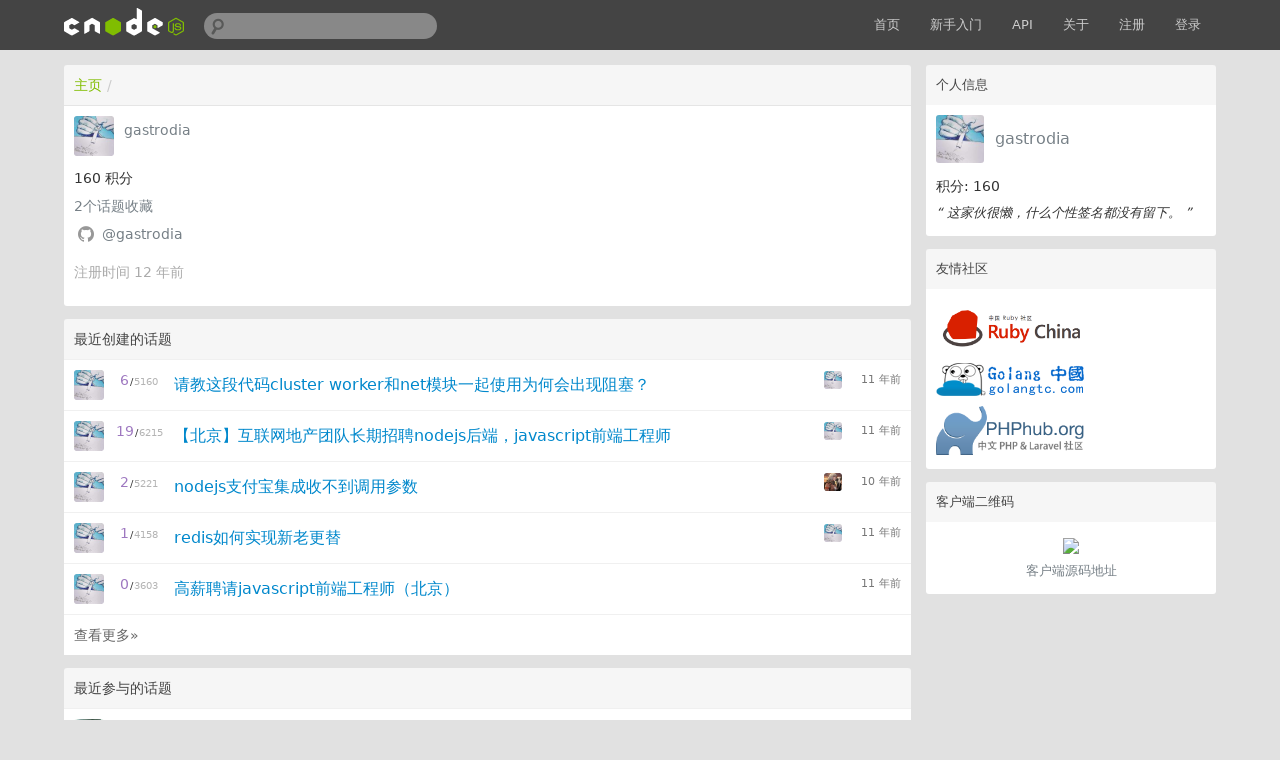

--- FILE ---
content_type: text/html; charset=utf-8
request_url: https://cnodejs.org/user/gastrodia
body_size: 3850
content:
<!DOCTYPE html>
<html xmlns="http://www.w3.org/1999/xhtml">
<head>
  <!-- meta -->
  <meta charset="utf-8"/>
  <meta name='description' content='CNode：Node.js专业中文社区'>
  <meta name="viewport" content="width=device-width, initial-scale=1"/>
  <meta name="keywords" content="nodejs, node, express, connect, socket.io"/>
  <!-- see http://smerity.com/articles/2013/where_did_all_the_http_referrers_go.html -->
  <meta name="referrer" content="always">

  
  <meta name="author" content="EDP@TaoBao" />
  
  <meta property="wb:webmaster" content="617be6bd946c6b96" />
  

  <link title="RSS" type="application/rss+xml" rel="alternate" href="/rss"/>

  
  <link rel="icon" href="//static2.cnodejs.org/public/images/cnode_icon_32.png" type="image/x-icon"/>
  

  <!-- style -->
  <link rel="stylesheet" href="//static2.cnodejs.org/public/stylesheets/index.min.23a5b1ca.min.css" media="all" />


  <!-- scripts -->
  <script src="//static2.cnodejs.org/public/index.min.f7c13f64.min.js"></script>


  
  <title>@gastrodia 的个人主页 - CNode技术社区</title>
  
  <meta content="_csrf" name="csrf-param">
  <meta content="FIt5Gxdl-kUerHxshkQhOdp9tE2XLItNAQfI" name="csrf-token">
</head>
<body>
<!-- navbar -->
<div class='navbar'>
  <div class='navbar-inner'>
    <div class='container'>
      <a class='brand' href='/'>
        
          <img src="//static2.cnodejs.org/public/images/cnodejs_light.svg" />
        
      </a>

      <form id='search_form' class='navbar-search' action="/search">
        <input type='text' id='q' name='q' class='search-query span3' value=''/>
      </form>
      <ul class='nav pull-right'>
        <li><a href='/'>首页</a></li>
        
        <li><a href='/getstart'>新手入门</a></li>
        <li><a href='/api'>API</a></li>
        
        <li><a href="/about" target="">关于</a></li>
        
        
        <li><a href='/signup'>注册</a></li>
        <li><a href='/signin'>登录</a></li>
        
      </ul>
      <a class="btn btn-navbar" id="responsive-sidebar-trigger">
        <span class="icon-bar"></span>
        <span class="icon-bar"></span>
        <span class="icon-bar"></span>
      </a>
    </div>
  </div>
</div>
<div id='main'>
  <div id='sidebar'>

  <div class='panel'>
    
    <div class='header'>
      <span class='col_fade'>个人信息</span>
    </div>
    <div class='inner'>
      <div class='user_card'>
  <div>
    <a class='user_avatar' href="/user/gastrodia">
      <img src="https://avatars.githubusercontent.com/u/4869158?v=3&amp;s=120" title="gastrodia"/>
    </a>
    <span class='user_name'><a class='dark' href="/user/gastrodia">gastrodia</a></span>

    <div class='board clearfix'>
      <div class='floor'>
        <span class='big'>积分: 160 </span>
      </div>
    </div>
    <div class="space clearfix"></div>
    <span class="signature">
        “
        
            这家伙很懒，什么个性签名都没有留下。
        
        ”
    </span>
  </div>
</div>



    </div>
    
  </div>

  

  
    
  

  

  

  <div class='panel'>
    <div class='header'>
      <span class='col_fade'>友情社区</span>
    </div>
    <div class='inner'>
      <ol class="friendship-community">
        <li>
          <a href="https://ruby-china.org/" target="_blank">
            <img src="//static2.cnodejs.org/public/images/ruby-china-20150529.png">
          </a>
        </li>
        <div class="sep10"></div>
        <li>
          <a href="http://golangtc.com/" target="_blank">
            <img src="//static2.cnodejs.org/public/images/golangtc-logo.png">
          </a>
        </li>
        <div class="sep10"></div>
        <li>
          <a href="http://phphub.org/" target="_blank">
            <img src="//static2.cnodejs.org/public/images/phphub-logo.png">
          </a>
        </li>
      </ol>
    </div>
  </div>
  <div class='panel'>
    <div class='header'>
      <span class='col_fade'>客户端二维码</span>
    </div>
    <div class='inner cnode-app-download'>
      <img width='200' src="//static.cnodejs.org/FtG0YVgQ6iginiLpf9W4_ShjiLfU">
      <br />
      <a href="https://github.com/soliury/noder-react-native" target="_blank">客户端源码地址</a>
    </div>
  </div>

</div>


<div id='content'>
  <div class='panel'>
    <div class='header'>
      <ul class='breadcrumb'>
        <li><a href='/'>主页</a><span class='divider'>/</span></li>
      </ul>
    </div>
    <div class='inner userinfo'>
      <div class='user_big_avatar'>
        <img src="https://avatars.githubusercontent.com/u/4869158?v=3&amp;s=120" class="user_avatar" title="gastrodia"/>
      </div>
      <a class='dark'>gastrodia</a>

      <div class='user_profile'>
        <ul class='unstyled'>
          <span class='big'>160</span> 积分
          
          <li>
            <a class='dark' href="/user/gastrodia/collections" target='_blank'>
              <span class='big collect-topic-count'>2</span>个话题收藏
            </a>
          </li>
          
          
          
          
          <li>
            <i class="fa fa-lg fa-fw fa-github"></i>
            <a class='dark' href="https://github.com/gastrodia" target='_blank'>
              @gastrodia
            </a>
          </li>
          
          
        </ul>
      </div>
      <p class='col_fade'>注册时间 12 年前</p>
      
    </div>
  </div>

  <div class='panel'>
    <div class='header'>
      <span class='col_fade'>最近创建的话题</span>
    </div>
    
    <div class='cell'>

  <a class="user_avatar pull-left" href="/user/gastrodia">
    <img src="https://avatars.githubusercontent.com/u/4869158?v=3&amp;s=120"
         title="gastrodia"
            />
  </a>

  <span class="reply_count pull-left">
    <span class="count_of_replies" title="回复数">
      6
    </span>
    <span class="count_seperator">/</span>
    <span class="count_of_visits" title='点击数'>
      5160
    </span>
  </span>

  
  <a class='last_time pull-right' href="/topic/554796f5d6c067e36e41aae2#5549ac3191d252e4400c9a16">
    <img class="user_small_avatar" src="https://avatars.githubusercontent.com/u/4869158?v=3&amp;s=120">
    <span class="last_active_time">11 年前</span>
  </a>
  
  

  <div class="topic_title_wrapper">

    


    <a class='topic_title' href='/topic/554796f5d6c067e36e41aae2' title='请教这段代码cluster worker和net模块一起使用为何会出现阻塞？'>
      请教这段代码cluster worker和net模块一起使用为何会出现阻塞？
    </a>
  </div>
</div>
<div class='cell'>

  <a class="user_avatar pull-left" href="/user/gastrodia">
    <img src="https://avatars.githubusercontent.com/u/4869158?v=3&amp;s=120"
         title="gastrodia"
            />
  </a>

  <span class="reply_count pull-left">
    <span class="count_of_replies" title="回复数">
      19
    </span>
    <span class="count_seperator">/</span>
    <span class="count_of_visits" title='点击数'>
      6215
    </span>
  </span>

  
  <a class='last_time pull-right' href="/topic/551932ea687c387d2f5b2a72#551e2cf89f883d8332bbf86d">
    <img class="user_small_avatar" src="https://avatars.githubusercontent.com/u/4869158?v=3&amp;s=120">
    <span class="last_active_time">11 年前</span>
  </a>
  
  

  <div class="topic_title_wrapper">

    


    <a class='topic_title' href='/topic/551932ea687c387d2f5b2a72' title='【北京】互联网地产团队长期招聘nodejs后端，javascript前端工程师'>
      【北京】互联网地产团队长期招聘nodejs后端，javascript前端工程师
    </a>
  </div>
</div>
<div class='cell'>

  <a class="user_avatar pull-left" href="/user/gastrodia">
    <img src="https://avatars.githubusercontent.com/u/4869158?v=3&amp;s=120"
         title="gastrodia"
            />
  </a>

  <span class="reply_count pull-left">
    <span class="count_of_replies" title="回复数">
      2
    </span>
    <span class="count_seperator">/</span>
    <span class="count_of_visits" title='点击数'>
      5221
    </span>
  </span>

  
  <a class='last_time pull-right' href="/topic/550008b5c1749396754898dd#56442ca7a01ab8d217788cda">
    <img class="user_small_avatar" src="https://avatars.githubusercontent.com/u/8499950?v=4&amp;s=120">
    <span class="last_active_time">10 年前</span>
  </a>
  
  

  <div class="topic_title_wrapper">

    


    <a class='topic_title' href='/topic/550008b5c1749396754898dd' title='nodejs支付宝集成收不到调用参数'>
      nodejs支付宝集成收不到调用参数
    </a>
  </div>
</div>
<div class='cell'>

  <a class="user_avatar pull-left" href="/user/gastrodia">
    <img src="https://avatars.githubusercontent.com/u/4869158?v=3&amp;s=120"
         title="gastrodia"
            />
  </a>

  <span class="reply_count pull-left">
    <span class="count_of_replies" title="回复数">
      1
    </span>
    <span class="count_seperator">/</span>
    <span class="count_of_visits" title='点击数'>
      4158
    </span>
  </span>

  
  <a class='last_time pull-right' href="/topic/5428cbea5f05ccee17504e06#542a1ea6745af1311dfae013">
    <img class="user_small_avatar" src="https://avatars.githubusercontent.com/u/4869158?v=3&amp;s=120">
    <span class="last_active_time">11 年前</span>
  </a>
  
  

  <div class="topic_title_wrapper">

    


    <a class='topic_title' href='/topic/5428cbea5f05ccee17504e06' title='redis如何实现新老更替'>
      redis如何实现新老更替
    </a>
  </div>
</div>
<div class='cell'>

  <a class="user_avatar pull-left" href="/user/gastrodia">
    <img src="https://avatars.githubusercontent.com/u/4869158?v=3&amp;s=120"
         title="gastrodia"
            />
  </a>

  <span class="reply_count pull-left">
    <span class="count_of_replies" title="回复数">
      0
    </span>
    <span class="count_seperator">/</span>
    <span class="count_of_visits" title='点击数'>
      3603
    </span>
  </span>

  
  
    <span class='last_time pull-right'>
      <span class="last_active_time">11 年前</span>
    </span>
  

  <div class="topic_title_wrapper">

    


    <a class='topic_title' href='/topic/54042d9b0256839f710e221f' title='高薪聘请javascript前端工程师（北京）'>
      高薪聘请javascript前端工程师（北京）
    </a>
  </div>
</div>

    <div class='cell more'>
      <a class='dark' href="/user/gastrodia/topics">查看更多»</a>
    </div>
    
  </div>

  <div class='panel'>
    <div class='header'>
      <span class='col_fade'>最近参与的话题</span>
    </div>
    
    <div class='cell'>

  <a class="user_avatar pull-left" href="/user/zjl1110">
    <img src="https://avatars.githubusercontent.com/u/8357744?v=3&amp;s=120"
         title="zjl1110"
            />
  </a>

  <span class="reply_count pull-left">
    <span class="count_of_replies" title="回复数">
      7
    </span>
    <span class="count_seperator">/</span>
    <span class="count_of_visits" title='点击数'>
      5202
    </span>
  </span>

  
  <a class='last_time pull-right' href="/topic/5549ad1c91d252e4400c9a17#5549c65991d252e4400c9a62">
    <img class="user_small_avatar" src="https://avatars.githubusercontent.com/u/4869158?v=3&amp;s=120">
    <span class="last_active_time">11 年前</span>
  </a>
  
  

  <div class="topic_title_wrapper">

    


    <a class='topic_title' href='/topic/5549ad1c91d252e4400c9a17' title='在本地页面通过一个按钮调用系统linux命令'>
      在本地页面通过一个按钮调用系统linux命令
    </a>
  </div>
</div>
<div class='cell'>

  <a class="user_avatar pull-left" href="/user/gastrodia">
    <img src="https://avatars.githubusercontent.com/u/4869158?v=3&amp;s=120"
         title="gastrodia"
            />
  </a>

  <span class="reply_count pull-left">
    <span class="count_of_replies" title="回复数">
      6
    </span>
    <span class="count_seperator">/</span>
    <span class="count_of_visits" title='点击数'>
      5160
    </span>
  </span>

  
  <a class='last_time pull-right' href="/topic/554796f5d6c067e36e41aae2#5549ac3191d252e4400c9a16">
    <img class="user_small_avatar" src="https://avatars.githubusercontent.com/u/4869158?v=3&amp;s=120">
    <span class="last_active_time">11 年前</span>
  </a>
  
  

  <div class="topic_title_wrapper">

    


    <a class='topic_title' href='/topic/554796f5d6c067e36e41aae2' title='请教这段代码cluster worker和net模块一起使用为何会出现阻塞？'>
      请教这段代码cluster worker和net模块一起使用为何会出现阻塞？
    </a>
  </div>
</div>
<div class='cell'>

  <a class="user_avatar pull-left" href="/user/gastrodia">
    <img src="https://avatars.githubusercontent.com/u/4869158?v=3&amp;s=120"
         title="gastrodia"
            />
  </a>

  <span class="reply_count pull-left">
    <span class="count_of_replies" title="回复数">
      19
    </span>
    <span class="count_seperator">/</span>
    <span class="count_of_visits" title='点击数'>
      6215
    </span>
  </span>

  
  <a class='last_time pull-right' href="/topic/551932ea687c387d2f5b2a72#551e2cf89f883d8332bbf86d">
    <img class="user_small_avatar" src="https://avatars.githubusercontent.com/u/4869158?v=3&amp;s=120">
    <span class="last_active_time">11 年前</span>
  </a>
  
  

  <div class="topic_title_wrapper">

    


    <a class='topic_title' href='/topic/551932ea687c387d2f5b2a72' title='【北京】互联网地产团队长期招聘nodejs后端，javascript前端工程师'>
      【北京】互联网地产团队长期招聘nodejs后端，javascript前端工程师
    </a>
  </div>
</div>
<div class='cell'>

  <a class="user_avatar pull-left" href="/user/gastrodia">
    <img src="https://avatars.githubusercontent.com/u/4869158?v=3&amp;s=120"
         title="gastrodia"
            />
  </a>

  <span class="reply_count pull-left">
    <span class="count_of_replies" title="回复数">
      2
    </span>
    <span class="count_seperator">/</span>
    <span class="count_of_visits" title='点击数'>
      5221
    </span>
  </span>

  
  <a class='last_time pull-right' href="/topic/550008b5c1749396754898dd#56442ca7a01ab8d217788cda">
    <img class="user_small_avatar" src="https://avatars.githubusercontent.com/u/8499950?v=4&amp;s=120">
    <span class="last_active_time">10 年前</span>
  </a>
  
  

  <div class="topic_title_wrapper">

    


    <a class='topic_title' href='/topic/550008b5c1749396754898dd' title='nodejs支付宝集成收不到调用参数'>
      nodejs支付宝集成收不到调用参数
    </a>
  </div>
</div>
<div class='cell'>

  <a class="user_avatar pull-left" href="/user/hf201429">
    <img src="https://avatars.githubusercontent.com/u/8541890?v=3&amp;s=120"
         title="hf201429"
            />
  </a>

  <span class="reply_count pull-left">
    <span class="count_of_replies" title="回复数">
      7
    </span>
    <span class="count_seperator">/</span>
    <span class="count_of_visits" title='点击数'>
      12343
    </span>
  </span>

  
  <a class='last_time pull-right' href="/topic/5428f778e1df8189192b0ecc#542b73ad5b4634e227255180">
    <img class="user_small_avatar" src="https://avatars.githubusercontent.com/u/4869158?v=3&amp;s=120">
    <span class="last_active_time">11 年前</span>
  </a>
  
  

  <div class="topic_title_wrapper">

    


    <a class='topic_title' href='/topic/5428f778e1df8189192b0ecc' title='nodejs和java密钥的生成'>
      nodejs和java密钥的生成
    </a>
  </div>
</div>

    <div class='cell more'>
      <a class='dark' href="/user/gastrodia/replies">查看更多»</a>
    </div>
    
  </div>
</div>



</div>
<div id='backtotop'>回到顶部</div>
<div id='footer'>
  <div id='footer_main'>
    <div class="links">
      <a class='dark' href='/rss'>RSS</a>
      |
      <a class='dark' href='https://github.com/cnodejs/nodeclub/'>源码地址</a>
    </div>

    <div class='col_fade'>
  <p>CNode 社区为国内最专业的 Node.js 开源技术社区，致力于 Node.js 的技术研究。</p>
  <p>服务器搭建在
    <a href="https://www.digitalocean.com/?refcode=eba02656eeb3" target="_blank"
      class="sponsor_outlink" data-label="digitalocean">
      <img src="//static2.cnodejs.org/public/images/digitalocean.png" title="digitalocean"
      alt="digitalocean" width="92px"/>
    </a>
  ，存储赞助商为
    <a href="http://www.qiniu.com/?ref=cnode" target="_blank"
      class="sponsor_outlink" data-label="qiniu_bottom">
      <img src="//static2.cnodejs.org/public/images/qiniu.png" title="七牛云存储"
      alt="七牛云存储" width="115px"/>
    </a>
  </p>
  <p>新手搭建 Node.js 服务器，推荐使用无需备案的 <a href="https://www.digitalocean.com/?refcode=eba02656eeb3">DigitalOcean(https://www.digitalocean.com/)</a></p>
</div>


  </div>
</div>
<div id="sidebar-mask"></div>


<script>
  // google analytics
  (function(i,s,o,g,r,a,m){i['GoogleAnalyticsObject']=r;i[r]=i[r]||function(){
  (i[r].q=i[r].q||[]).push(arguments)},i[r].l=1*new Date();a=s.createElement(o),
  m=s.getElementsByTagName(o)[0];a.async=1;a.src=g;m.parentNode.insertBefore(a,m)
  })(window,document,'script', "https://www.google-analytics.com/analytics.js",'ga');

  ga('create', 'UA-41753901-5', 'auto');
  ga('send', 'pageview');
</script>



<div style="display:none;">
  <script src="//s95.cnzz.com/z_stat.php?id=1254020586&web_id=1254020586" language="JavaScript"></script>
</div>


</body>
</html>


--- FILE ---
content_type: application/javascript
request_url: https://static2.cnodejs.org/public/index.min.f7c13f64.min.js
body_size: 99335
content:
!function(e,t){"object"==typeof module&&"object"==typeof module.exports?module.exports=e.document?t(e,!0):function(e){if(!e.document)throw new Error("jQuery requires a window with a document");return t(e)}:t(e)}("undefined"!=typeof window?window:this,function(e,t){function n(e){var t=e.length,n=Z.type(e);return"function"!==n&&!Z.isWindow(e)&&(!(1!==e.nodeType||!t)||("array"===n||0===t||"number"==typeof t&&t>0&&t-1 in e))}function r(e,t,n){if(Z.isFunction(t))return Z.grep(e,function(e,r){return!!t.call(e,r,e)!==n});if(t.nodeType)return Z.grep(e,function(e){return e===t!==n});if("string"==typeof t){if(se.test(t))return Z.filter(t,e,n);t=Z.filter(t,e)}return Z.grep(e,function(e){return U.call(t,e)>=0!==n})}function i(e,t){for(;(e=e[t])&&1!==e.nodeType;);return e}function o(e){var t=pe[e]={};return Z.each(e.match(fe)||[],function(e,n){t[n]=!0}),t}function s(){K.removeEventListener("DOMContentLoaded",s,!1),e.removeEventListener("load",s,!1),Z.ready()}function a(){Object.defineProperty(this.cache={},0,{get:function(){return{}}}),this.expando=Z.expando+Math.random()}function u(e,t,n){var r;if(void 0===n&&1===e.nodeType)if(r="data-"+t.replace(ye,"-$1").toLowerCase(),"string"==typeof(n=e.getAttribute(r))){try{n="true"===n||"false"!==n&&("null"===n?null:+n+""===n?+n:ve.test(n)?Z.parseJSON(n):n)}catch(e){}me.set(e,t,n)}else n=void 0;return n}function l(){return!0}function c(){return!1}function f(){try{return K.activeElement}catch(e){}}function p(e,t){return Z.nodeName(e,"table")&&Z.nodeName(11!==t.nodeType?t:t.firstChild,"tr")?e.getElementsByTagName("tbody")[0]||e.appendChild(e.ownerDocument.createElement("tbody")):e}function d(e){return e.type=(null!==e.getAttribute("type"))+"/"+e.type,e}function h(e){var t=He.exec(e.type);return t?e.type=t[1]:e.removeAttribute("type"),e}function g(e,t){for(var n=0,r=e.length;n<r;n++)ge.set(e[n],"globalEval",!t||ge.get(t[n],"globalEval"))}function m(e,t){var n,r,i,o,s,a,u,l;if(1===t.nodeType){if(ge.hasData(e)&&(o=ge.access(e),s=ge.set(t,o),l=o.events)){delete s.handle,s.events={};for(i in l)for(n=0,r=l[i].length;n<r;n++)Z.event.add(t,i,l[i][n])}me.hasData(e)&&(a=me.access(e),u=Z.extend({},a),me.set(t,u))}}function v(e,t){var n=e.getElementsByTagName?e.getElementsByTagName(t||"*"):e.querySelectorAll?e.querySelectorAll(t||"*"):[];return void 0===t||t&&Z.nodeName(e,t)?Z.merge([e],n):n}function y(e,t){var n=t.nodeName.toLowerCase();"input"===n&&Te.test(e.type)?t.checked=e.checked:"input"!==n&&"textarea"!==n||(t.defaultValue=e.defaultValue)}function x(t,n){var r=Z(n.createElement(t)).appendTo(n.body),i=e.getDefaultComputedStyle?e.getDefaultComputedStyle(r[0]).display:Z.css(r[0],"display");return r.detach(),i}function b(e){var t=K,n=Me[e];return n||(n=x(e,t),"none"!==n&&n||(Pe=(Pe||Z("<iframe frameborder='0' width='0' height='0'/>")).appendTo(t.documentElement),t=Pe[0].contentDocument,t.write(),t.close(),n=x(e,t),Pe.detach()),Me[e]=n),n}function w(e,t,n){var r,i,o,s,a=e.style;return n=n||$e(e),n&&(s=n.getPropertyValue(t)||n[t]),n&&(""!==s||Z.contains(e.ownerDocument,e)||(s=Z.style(e,t)),We.test(s)&&Re.test(t)&&(r=a.width,i=a.minWidth,o=a.maxWidth,a.minWidth=a.maxWidth=a.width=s,s=n.width,a.width=r,a.minWidth=i,a.maxWidth=o)),void 0!==s?s+"":s}function T(e,t){return{get:function(){return e()?void delete this.get:(this.get=t).apply(this,arguments)}}}function C(e,t){if(t in e)return t;for(var n=t[0].toUpperCase()+t.slice(1),r=t,i=Ue.length;i--;)if((t=Ue[i]+n)in e)return t;return r}function N(e,t,n){var r=Ie.exec(t);return r?Math.max(0,r[1]-(n||0))+(r[2]||"px"):t}function k(e,t,n,r,i){for(var o=n===(r?"border":"content")?4:"width"===t?1:0,s=0;o<4;o+=2)"margin"===n&&(s+=Z.css(e,n+be[o],!0,i)),r?("content"===n&&(s-=Z.css(e,"padding"+be[o],!0,i)),"margin"!==n&&(s-=Z.css(e,"border"+be[o]+"Width",!0,i))):(s+=Z.css(e,"padding"+be[o],!0,i),"padding"!==n&&(s+=Z.css(e,"border"+be[o]+"Width",!0,i)));return s}function E(e,t,n){var r=!0,i="width"===t?e.offsetWidth:e.offsetHeight,o=$e(e),s="border-box"===Z.css(e,"boxSizing",!1,o);if(i<=0||null==i){if(i=w(e,t,o),(i<0||null==i)&&(i=e.style[t]),We.test(i))return i;r=s&&(J.boxSizingReliable()||i===e.style[t]),i=parseFloat(i)||0}return i+k(e,t,n||(s?"border":"content"),r,o)+"px"}function D(e,t){for(var n,r,i,o=[],s=0,a=e.length;s<a;s++)r=e[s],r.style&&(o[s]=ge.get(r,"olddisplay"),n=r.style.display,t?(o[s]||"none"!==n||(r.style.display=""),""===r.style.display&&we(r)&&(o[s]=ge.access(r,"olddisplay",b(r.nodeName)))):o[s]||(i=we(r),(n&&"none"!==n||!i)&&ge.set(r,"olddisplay",i?n:Z.css(r,"display"))));for(s=0;s<a;s++)r=e[s],r.style&&(t&&"none"!==r.style.display&&""!==r.style.display||(r.style.display=t?o[s]||"":"none"));return e}function j(e,t,n,r,i){return new j.prototype.init(e,t,n,r,i)}function S(){return setTimeout(function(){Ve=void 0}),Ve=Z.now()}function A(e,t){var n,r=0,i={height:e};for(t=t?1:0;r<4;r+=2-t)n=be[r],i["margin"+n]=i["padding"+n]=e;return t&&(i.opacity=i.width=e),i}function L(e,t,n){for(var r,i=(Ze[t]||[]).concat(Ze["*"]),o=0,s=i.length;o<s;o++)if(r=i[o].call(n,t,e))return r}function q(e,t,n){var r,i,o,s,a,u,l,c=this,f={},p=e.style,d=e.nodeType&&we(e),h=ge.get(e,"fxshow");n.queue||(a=Z._queueHooks(e,"fx"),null==a.unqueued&&(a.unqueued=0,u=a.empty.fire,a.empty.fire=function(){a.unqueued||u()}),a.unqueued++,c.always(function(){c.always(function(){a.unqueued--,Z.queue(e,"fx").length||a.empty.fire()})})),1===e.nodeType&&("height"in t||"width"in t)&&(n.overflow=[p.overflow,p.overflowX,p.overflowY],l=Z.css(e,"display"),"none"===l&&(l=b(e.nodeName)),"inline"===l&&"none"===Z.css(e,"float")&&(p.display="inline-block")),n.overflow&&(p.overflow="hidden",c.always(function(){p.overflow=n.overflow[0],p.overflowX=n.overflow[1],p.overflowY=n.overflow[2]}));for(r in t)if(i=t[r],Ge.exec(i)){if(delete t[r],o=o||"toggle"===i,i===(d?"hide":"show")){if("show"!==i||!h||void 0===h[r])continue;d=!0}f[r]=h&&h[r]||Z.style(e,r)}if(!Z.isEmptyObject(f)){h?"hidden"in h&&(d=h.hidden):h=ge.access(e,"fxshow",{}),o&&(h.hidden=!d),d?Z(e).show():c.done(function(){Z(e).hide()}),c.done(function(){var t;ge.remove(e,"fxshow");for(t in f)Z.style(e,t,f[t])});for(r in f)s=L(d?h[r]:0,r,c),r in h||(h[r]=s.start,d&&(s.end=s.start,s.start="width"===r||"height"===r?1:0))}}function H(e,t){var n,r,i,o,s;for(n in e)if(r=Z.camelCase(n),i=t[r],o=e[n],Z.isArray(o)&&(i=o[1],o=e[n]=o[0]),n!==r&&(e[r]=o,delete e[n]),(s=Z.cssHooks[r])&&"expand"in s){o=s.expand(o),delete e[r];for(n in o)n in e||(e[n]=o[n],t[n]=i)}else t[r]=i}function O(e,t,n){var r,i,o=0,s=Ke.length,a=Z.Deferred().always(function(){delete u.elem}),u=function(){if(i)return!1;for(var t=Ve||S(),n=Math.max(0,l.startTime+l.duration-t),r=n/l.duration||0,o=1-r,s=0,u=l.tweens.length;s<u;s++)l.tweens[s].run(o);return a.notifyWith(e,[l,o,n]),o<1&&u?n:(a.resolveWith(e,[l]),!1)},l=a.promise({elem:e,props:Z.extend({},t),opts:Z.extend(!0,{specialEasing:{}},n),originalProperties:t,originalOptions:n,startTime:Ve||S(),duration:n.duration,tweens:[],createTween:function(t,n){var r=Z.Tween(e,l.opts,t,n,l.opts.specialEasing[t]||l.opts.easing);return l.tweens.push(r),r},stop:function(t){var n=0,r=t?l.tweens.length:0;if(i)return this;for(i=!0;n<r;n++)l.tweens[n].run(1);return t?a.resolveWith(e,[l,t]):a.rejectWith(e,[l,t]),this}}),c=l.props;for(H(c,l.opts.specialEasing);o<s;o++)if(r=Ke[o].call(l,e,c,l.opts))return r;return Z.map(c,L,l),Z.isFunction(l.opts.start)&&l.opts.start.call(e,l),Z.fx.timer(Z.extend(u,{elem:e,anim:l,queue:l.opts.queue})),l.progress(l.opts.progress).done(l.opts.done,l.opts.complete).fail(l.opts.fail).always(l.opts.always)}function F(e){return function(t,n){"string"!=typeof t&&(n=t,t="*");var r,i=0,o=t.toLowerCase().match(fe)||[];if(Z.isFunction(n))for(;r=o[i++];)"+"===r[0]?(r=r.slice(1)||"*",(e[r]=e[r]||[]).unshift(n)):(e[r]=e[r]||[]).push(n)}}function P(e,t,n,r){function i(a){var u;return o[a]=!0,Z.each(e[a]||[],function(e,a){var l=a(t,n,r);return"string"!=typeof l||s||o[l]?s?!(u=l):void 0:(t.dataTypes.unshift(l),i(l),!1)}),u}var o={},s=e===vt;return i(t.dataTypes[0])||!o["*"]&&i("*")}function M(e,t){var n,r,i=Z.ajaxSettings.flatOptions||{};for(n in t)void 0!==t[n]&&((i[n]?e:r||(r={}))[n]=t[n]);return r&&Z.extend(!0,e,r),e}function R(e,t,n){for(var r,i,o,s,a=e.contents,u=e.dataTypes;"*"===u[0];)u.shift(),void 0===r&&(r=e.mimeType||t.getResponseHeader("Content-Type"));if(r)for(i in a)if(a[i]&&a[i].test(r)){u.unshift(i);break}if(u[0]in n)o=u[0];else{for(i in n){if(!u[0]||e.converters[i+" "+u[0]]){o=i;break}s||(s=i)}o=o||s}if(o)return o!==u[0]&&u.unshift(o),n[o]}function W(e,t,n,r){var i,o,s,a,u,l={},c=e.dataTypes.slice();if(c[1])for(s in e.converters)l[s.toLowerCase()]=e.converters[s];for(o=c.shift();o;)if(e.responseFields[o]&&(n[e.responseFields[o]]=t),!u&&r&&e.dataFilter&&(t=e.dataFilter(t,e.dataType)),u=o,o=c.shift())if("*"===o)o=u;else if("*"!==u&&u!==o){if(!(s=l[u+" "+o]||l["* "+o]))for(i in l)if(a=i.split(" "),a[1]===o&&(s=l[u+" "+a[0]]||l["* "+a[0]])){!0===s?s=l[i]:!0!==l[i]&&(o=a[0],c.unshift(a[1]));break}if(!0!==s)if(s&&e.throws)t=s(t);else try{t=s(t)}catch(e){return{state:"parsererror",error:s?e:"No conversion from "+u+" to "+o}}}return{state:"success",data:t}}function $(e,t,n,r){var i;if(Z.isArray(t))Z.each(t,function(t,i){n||bt.test(e)?r(e,i):$(e+"["+("object"==typeof i?t:"")+"]",i,n,r)});else if(n||"object"!==Z.type(t))r(e,t);else for(i in t)$(e+"["+i+"]",t[i],n,r)}function B(e){return Z.isWindow(e)?e:9===e.nodeType&&e.defaultView}var I=[],_=I.slice,X=I.concat,z=I.push,U=I.indexOf,V={},Y=V.toString,G=V.hasOwnProperty,Q="".trim,J={},K=e.document,Z=function(e,t){return new Z.fn.init(e,t)},ee=/^-ms-/,te=/-([\da-z])/gi,ne=function(e,t){return t.toUpperCase()};Z.fn=Z.prototype={jquery:"2.1.0",constructor:Z,selector:"",length:0,toArray:function(){return _.call(this)},get:function(e){return null!=e?e<0?this[e+this.length]:this[e]:_.call(this)},pushStack:function(e){var t=Z.merge(this.constructor(),e);return t.prevObject=this,t.context=this.context,t},each:function(e,t){return Z.each(this,e,t)},map:function(e){return this.pushStack(Z.map(this,function(t,n){return e.call(t,n,t)}))},slice:function(){return this.pushStack(_.apply(this,arguments))},first:function(){return this.eq(0)},last:function(){return this.eq(-1)},eq:function(e){var t=this.length,n=+e+(e<0?t:0);return this.pushStack(n>=0&&n<t?[this[n]]:[])},end:function(){return this.prevObject||this.constructor(null)},push:z,sort:I.sort,splice:I.splice},Z.extend=Z.fn.extend=function(){var e,t,n,r,i,o,s=arguments[0]||{},a=1,u=arguments.length,l=!1;for("boolean"==typeof s&&(l=s,s=arguments[a]||{},a++),"object"==typeof s||Z.isFunction(s)||(s={}),a===u&&(s=this,a--);a<u;a++)if(null!=(e=arguments[a]))for(t in e)n=s[t],r=e[t],s!==r&&(l&&r&&(Z.isPlainObject(r)||(i=Z.isArray(r)))?(i?(i=!1,o=n&&Z.isArray(n)?n:[]):o=n&&Z.isPlainObject(n)?n:{},s[t]=Z.extend(l,o,r)):void 0!==r&&(s[t]=r));return s},Z.extend({expando:"jQuery"+("2.1.0"+Math.random()).replace(/\D/g,""),isReady:!0,error:function(e){throw new Error(e)},noop:function(){},isFunction:function(e){return"function"===Z.type(e)},isArray:Array.isArray,isWindow:function(e){return null!=e&&e===e.window},isNumeric:function(e){return e-parseFloat(e)>=0},isPlainObject:function(e){if("object"!==Z.type(e)||e.nodeType||Z.isWindow(e))return!1;try{if(e.constructor&&!G.call(e.constructor.prototype,"isPrototypeOf"))return!1}catch(e){return!1}return!0},isEmptyObject:function(e){var t;for(t in e)return!1;return!0},type:function(e){return null==e?e+"":"object"==typeof e||"function"==typeof e?V[Y.call(e)]||"object":typeof e},globalEval:function(e){var t,n=eval;(e=Z.trim(e))&&(1===e.indexOf("use strict")?(t=K.createElement("script"),t.text=e,K.head.appendChild(t).parentNode.removeChild(t)):n(e))},camelCase:function(e){return e.replace(ee,"ms-").replace(te,ne)},nodeName:function(e,t){return e.nodeName&&e.nodeName.toLowerCase()===t.toLowerCase()},each:function(e,t,r){var i=0,o=e.length,s=n(e);if(r){if(s)for(;i<o&&!1!==t.apply(e[i],r);i++);else for(i in e)if(!1===t.apply(e[i],r))break}else if(s)for(;i<o&&!1!==t.call(e[i],i,e[i]);i++);else for(i in e)if(!1===t.call(e[i],i,e[i]))break;return e},trim:function(e){return null==e?"":Q.call(e)},makeArray:function(e,t){var r=t||[];return null!=e&&(n(Object(e))?Z.merge(r,"string"==typeof e?[e]:e):z.call(r,e)),r},inArray:function(e,t,n){return null==t?-1:U.call(t,e,n)},merge:function(e,t){for(var n=+t.length,r=0,i=e.length;r<n;r++)e[i++]=t[r];return e.length=i,e},grep:function(e,t,n){for(var r=[],i=0,o=e.length,s=!n;i<o;i++)!t(e[i],i)!==s&&r.push(e[i]);return r},map:function(e,t,r){var i,o=0,s=e.length,a=n(e),u=[];if(a)for(;o<s;o++)null!=(i=t(e[o],o,r))&&u.push(i);else for(o in e)null!=(i=t(e[o],o,r))&&u.push(i);return X.apply([],u)},guid:1,proxy:function(e,t){var n,r,i;if("string"==typeof t&&(n=e[t],t=e,e=n),Z.isFunction(e))return r=_.call(arguments,2),i=function(){return e.apply(t||this,r.concat(_.call(arguments)))},i.guid=e.guid=e.guid||Z.guid++,i},now:Date.now,support:J}),Z.each("Boolean Number String Function Array Date RegExp Object Error".split(" "),function(e,t){V["[object "+t+"]"]=t.toLowerCase()});var re=function(e){function t(e,t,n,r){var i,o,s,a,l,p,d,h,g,m;if((t?t.ownerDocument||t:R)!==A&&S(t),t=t||A,n=n||[],!e||"string"!=typeof e)return n;if(1!==(a=t.nodeType)&&9!==a)return[];if(q&&!r){if(i=me.exec(e))if(s=i[1]){if(9===a){if(!(o=t.getElementById(s))||!o.parentNode)return n;if(o.id===s)return n.push(o),n}else if(t.ownerDocument&&(o=t.ownerDocument.getElementById(s))&&P(t,o)&&o.id===s)return n.push(o),n}else{if(i[2])return J.apply(n,t.getElementsByTagName(e)),n;if((s=i[3])&&w.getElementsByClassName&&t.getElementsByClassName)return J.apply(n,t.getElementsByClassName(s)),n}if(w.qsa&&(!H||!H.test(e))){if(h=d=M,g=t,m=9===a&&e,1===a&&"object"!==t.nodeName.toLowerCase()){for(p=c(e),(d=t.getAttribute("id"))?h=d.replace(ye,"\\$&"):t.setAttribute("id",h),h="[id='"+h+"'] ",l=p.length;l--;)p[l]=h+f(p[l]);g=ve.test(e)&&u(t.parentNode)||t,m=p.join(",")}if(m)try{return J.apply(n,g.querySelectorAll(m)),n}catch(e){}finally{d||t.removeAttribute("id")}}}return x(e.replace(se,"$1"),t,n,r)}function n(){function e(n,r){return t.push(n+" ")>T.cacheLength&&delete e[t.shift()],e[n+" "]=r}var t=[];return e}function r(e){return e[M]=!0,e}function i(e){var t=A.createElement("div");try{return!!e(t)}catch(e){return!1}finally{t.parentNode&&t.parentNode.removeChild(t),t=null}}function o(e,t){for(var n=e.split("|"),r=e.length;r--;)T.attrHandle[n[r]]=t}function s(e,t){var n=t&&e,r=n&&1===e.nodeType&&1===t.nodeType&&(~t.sourceIndex||U)-(~e.sourceIndex||U);if(r)return r;if(n)for(;n=n.nextSibling;)if(n===t)return-1;return e?1:-1}function a(e){return r(function(t){return t=+t,r(function(n,r){for(var i,o=e([],n.length,t),s=o.length;s--;)n[i=o[s]]&&(n[i]=!(r[i]=n[i]))})})}function u(e){return e&&typeof e.getElementsByTagName!==z&&e}function l(){}function c(e,n){var r,i,o,s,a,u,l,c=I[e+" "];if(c)return n?0:c.slice(0);for(a=e,u=[],l=T.preFilter;a;){r&&!(i=ae.exec(a))||(i&&(a=a.slice(i[0].length)||a),u.push(o=[])),r=!1,(i=ue.exec(a))&&(r=i.shift(),o.push({value:r,type:i[0].replace(se," ")}),a=a.slice(r.length));for(s in T.filter)!(i=pe[s].exec(a))||l[s]&&!(i=l[s](i))||(r=i.shift(),o.push({value:r,type:s,matches:i}),a=a.slice(r.length));if(!r)break}return n?a.length:a?t.error(e):I(e,u).slice(0)}function f(e){for(var t=0,n=e.length,r="";t<n;t++)r+=e[t].value;return r}function p(e,t,n){var r=t.dir,i=n&&"parentNode"===r,o=$++;return t.first?function(t,n,o){for(;t=t[r];)if(1===t.nodeType||i)return e(t,n,o)}:function(t,n,s){var a,u,l=[W,o];if(s){for(;t=t[r];)if((1===t.nodeType||i)&&e(t,n,s))return!0}else for(;t=t[r];)if(1===t.nodeType||i){if(u=t[M]||(t[M]={}),(a=u[r])&&a[0]===W&&a[1]===o)return l[2]=a[2];if(u[r]=l,l[2]=e(t,n,s))return!0}}}function d(e){return e.length>1?function(t,n,r){for(var i=e.length;i--;)if(!e[i](t,n,r))return!1;return!0}:e[0]}function h(e,t,n,r,i){for(var o,s=[],a=0,u=e.length,l=null!=t;a<u;a++)(o=e[a])&&(n&&!n(o,r,i)||(s.push(o),l&&t.push(a)));return s}function g(e,t,n,i,o,s){return i&&!i[M]&&(i=g(i)),o&&!o[M]&&(o=g(o,s)),r(function(r,s,a,u){var l,c,f,p=[],d=[],g=s.length,m=r||y(t||"*",a.nodeType?[a]:a,[]),v=!e||!r&&t?m:h(m,p,e,a,u),x=n?o||(r?e:g||i)?[]:s:v;if(n&&n(v,x,a,u),i)for(l=h(x,d),i(l,[],a,u),c=l.length;c--;)(f=l[c])&&(x[d[c]]=!(v[d[c]]=f));if(r){if(o||e){if(o){for(l=[],c=x.length;c--;)(f=x[c])&&l.push(v[c]=f);o(null,x=[],l,u)}for(c=x.length;c--;)(f=x[c])&&(l=o?Z.call(r,f):p[c])>-1&&(r[l]=!(s[l]=f))}}else x=h(x===s?x.splice(g,x.length):x),o?o(null,s,x,u):J.apply(s,x)})}function m(e){for(var t,n,r,i=e.length,o=T.relative[e[0].type],s=o||T.relative[" "],a=o?1:0,u=p(function(e){return e===t},s,!0),l=p(function(e){return Z.call(t,e)>-1},s,!0),c=[function(e,n,r){return!o&&(r||n!==E)||((t=n).nodeType?u(e,n,r):l(e,n,r))}];a<i;a++)if(n=T.relative[e[a].type])c=[p(d(c),n)];else{if(n=T.filter[e[a].type].apply(null,e[a].matches),n[M]){for(r=++a;r<i&&!T.relative[e[r].type];r++);return g(a>1&&d(c),a>1&&f(e.slice(0,a-1).concat({value:" "===e[a-2].type?"*":""})).replace(se,"$1"),n,a<r&&m(e.slice(a,r)),r<i&&m(e=e.slice(r)),r<i&&f(e))}c.push(n)}return d(c)}function v(e,n){var i=n.length>0,o=e.length>0,s=function(r,s,a,u,l){var c,f,p,d=0,g="0",m=r&&[],v=[],y=E,x=r||o&&T.find.TAG("*",l),b=W+=null==y?1:Math.random()||.1,w=x.length;for(l&&(E=s!==A&&s);g!==w&&null!=(c=x[g]);g++){if(o&&c){for(f=0;p=e[f++];)if(p(c,s,a)){u.push(c);break}l&&(W=b)}i&&((c=!p&&c)&&d--,r&&m.push(c))}if(d+=g,i&&g!==d){for(f=0;p=n[f++];)p(m,v,s,a);if(r){if(d>0)for(;g--;)m[g]||v[g]||(v[g]=G.call(u));v=h(v)}J.apply(u,v),l&&!r&&v.length>0&&d+n.length>1&&t.uniqueSort(u)}return l&&(W=b,E=y),m};return i?r(s):s}function y(e,n,r){for(var i=0,o=n.length;i<o;i++)t(e,n[i],r);return r}function x(e,t,n,r){var i,o,s,a,l,p=c(e);if(!r&&1===p.length){if(o=p[0]=p[0].slice(0),o.length>2&&"ID"===(s=o[0]).type&&w.getById&&9===t.nodeType&&q&&T.relative[o[1].type]){if(!(t=(T.find.ID(s.matches[0].replace(xe,be),t)||[])[0]))return n;e=e.slice(o.shift().value.length)}for(i=pe.needsContext.test(e)?0:o.length;i--&&(s=o[i],!T.relative[a=s.type]);)if((l=T.find[a])&&(r=l(s.matches[0].replace(xe,be),ve.test(o[0].type)&&u(t.parentNode)||t))){if(o.splice(i,1),!(e=r.length&&f(o)))return J.apply(n,r),n;break}}return k(e,p)(r,t,!q,n,ve.test(e)&&u(t.parentNode)||t),n}var b,w,T,C,N,k,E,D,j,S,A,L,q,H,O,F,P,M="sizzle"+-new Date,R=e.document,W=0,$=0,B=n(),I=n(),_=n(),X=function(e,t){return e===t&&(j=!0),0},z="undefined",U=1<<31,V={}.hasOwnProperty,Y=[],G=Y.pop,Q=Y.push,J=Y.push,K=Y.slice,Z=Y.indexOf||function(e){for(var t=0,n=this.length;t<n;t++)if(this[t]===e)return t;return-1},ee="checked|selected|async|autofocus|autoplay|controls|defer|disabled|hidden|ismap|loop|multiple|open|readonly|required|scoped",te="[\\x20\\t\\r\\n\\f]",ne="(?:\\\\.|[\\w-]|[^\\x00-\\xa0])+",re=ne.replace("w","w#"),ie="\\["+te+"*("+ne+")"+te+"*(?:([*^$|!~]?=)"+te+"*(?:(['\"])((?:\\\\.|[^\\\\])*?)\\3|("+re+")|)|)"+te+"*\\]",oe=":("+ne+")(?:\\(((['\"])((?:\\\\.|[^\\\\])*?)\\3|((?:\\\\.|[^\\\\()[\\]]|"+ie.replace(3,8)+")*)|.*)\\)|)",se=new RegExp("^"+te+"+|((?:^|[^\\\\])(?:\\\\.)*)"+te+"+$","g"),ae=new RegExp("^"+te+"*,"+te+"*"),ue=new RegExp("^"+te+"*([>+~]|"+te+")"+te+"*"),le=new RegExp("="+te+"*([^\\]'\"]*?)"+te+"*\\]","g"),ce=new RegExp(oe),fe=new RegExp("^"+re+"$"),pe={ID:new RegExp("^#("+ne+")"),CLASS:new RegExp("^\\.("+ne+")"),TAG:new RegExp("^("+ne.replace("w","w*")+")"),ATTR:new RegExp("^"+ie),PSEUDO:new RegExp("^"+oe),CHILD:new RegExp("^:(only|first|last|nth|nth-last)-(child|of-type)(?:\\("+te+"*(even|odd|(([+-]|)(\\d*)n|)"+te+"*(?:([+-]|)"+te+"*(\\d+)|))"+te+"*\\)|)","i"),bool:new RegExp("^(?:"+ee+")$","i"),needsContext:new RegExp("^"+te+"*[>+~]|:(even|odd|eq|gt|lt|nth|first|last)(?:\\("+te+"*((?:-\\d)?\\d*)"+te+"*\\)|)(?=[^-]|$)","i")},de=/^(?:input|select|textarea|button)$/i,he=/^h\d$/i,ge=/^[^{]+\{\s*\[native \w/,me=/^(?:#([\w-]+)|(\w+)|\.([\w-]+))$/,ve=/[+~]/,ye=/'|\\/g,xe=new RegExp("\\\\([\\da-f]{1,6}"+te+"?|("+te+")|.)","ig"),be=function(e,t,n){var r="0x"+t-65536;return r!==r||n?t:r<0?String.fromCharCode(r+65536):String.fromCharCode(r>>10|55296,1023&r|56320)};try{J.apply(Y=K.call(R.childNodes),R.childNodes),Y[R.childNodes.length].nodeType}catch(e){J={apply:Y.length?function(e,t){Q.apply(e,K.call(t))}:function(e,t){for(var n=e.length,r=0;e[n++]=t[r++];);e.length=n-1}}}w=t.support={},N=t.isXML=function(e){var t=e&&(e.ownerDocument||e).documentElement;return!!t&&"HTML"!==t.nodeName},S=t.setDocument=function(e){var t,n=e?e.ownerDocument||e:R,r=n.defaultView;return n!==A&&9===n.nodeType&&n.documentElement?(A=n,L=n.documentElement,q=!N(n),r&&r!==r.top&&(r.addEventListener?r.addEventListener("unload",function(){S()},!1):r.attachEvent&&r.attachEvent("onunload",function(){S()})),w.attributes=i(function(e){return e.className="i",!e.getAttribute("className")}),w.getElementsByTagName=i(function(e){return e.appendChild(n.createComment("")),!e.getElementsByTagName("*").length}),w.getElementsByClassName=ge.test(n.getElementsByClassName)&&i(function(e){return e.innerHTML="<div class='a'></div><div class='a i'></div>",e.firstChild.className="i",2===e.getElementsByClassName("i").length}),w.getById=i(function(e){return L.appendChild(e).id=M,!n.getElementsByName||!n.getElementsByName(M).length}),w.getById?(T.find.ID=function(e,t){if(typeof t.getElementById!==z&&q){var n=t.getElementById(e);return n&&n.parentNode?[n]:[]}},T.filter.ID=function(e){var t=e.replace(xe,be);return function(e){return e.getAttribute("id")===t}}):(delete T.find.ID,T.filter.ID=function(e){var t=e.replace(xe,be);return function(e){var n=typeof e.getAttributeNode!==z&&e.getAttributeNode("id");return n&&n.value===t}}),T.find.TAG=w.getElementsByTagName?function(e,t){if(typeof t.getElementsByTagName!==z)return t.getElementsByTagName(e)}:function(e,t){var n,r=[],i=0,o=t.getElementsByTagName(e);if("*"===e){for(;n=o[i++];)1===n.nodeType&&r.push(n);return r}return o},T.find.CLASS=w.getElementsByClassName&&function(e,t){if(typeof t.getElementsByClassName!==z&&q)return t.getElementsByClassName(e)},O=[],H=[],(w.qsa=ge.test(n.querySelectorAll))&&(i(function(e){e.innerHTML="<select t=''><option selected=''></option></select>",e.querySelectorAll("[t^='']").length&&H.push("[*^$]="+te+"*(?:''|\"\")"),e.querySelectorAll("[selected]").length||H.push("\\["+te+"*(?:value|"+ee+")"),e.querySelectorAll(":checked").length||H.push(":checked")}),i(function(e){var t=n.createElement("input");t.setAttribute("type","hidden"),e.appendChild(t).setAttribute("name","D"),e.querySelectorAll("[name=d]").length&&H.push("name"+te+"*[*^$|!~]?="),e.querySelectorAll(":enabled").length||H.push(":enabled",":disabled"),e.querySelectorAll("*,:x"),H.push(",.*:")})),(w.matchesSelector=ge.test(F=L.webkitMatchesSelector||L.mozMatchesSelector||L.oMatchesSelector||L.msMatchesSelector))&&i(function(e){w.disconnectedMatch=F.call(e,"div"),F.call(e,"[s!='']:x"),O.push("!=",oe)}),H=H.length&&new RegExp(H.join("|")),O=O.length&&new RegExp(O.join("|")),t=ge.test(L.compareDocumentPosition),P=t||ge.test(L.contains)?function(e,t){var n=9===e.nodeType?e.documentElement:e,r=t&&t.parentNode;return e===r||!(!r||1!==r.nodeType||!(n.contains?n.contains(r):e.compareDocumentPosition&&16&e.compareDocumentPosition(r)))}:function(e,t){if(t)for(;t=t.parentNode;)if(t===e)return!0;return!1},X=t?function(e,t){if(e===t)return j=!0,0;var r=!e.compareDocumentPosition-!t.compareDocumentPosition;return r||(r=(e.ownerDocument||e)===(t.ownerDocument||t)?e.compareDocumentPosition(t):1,1&r||!w.sortDetached&&t.compareDocumentPosition(e)===r?e===n||e.ownerDocument===R&&P(R,e)?-1:t===n||t.ownerDocument===R&&P(R,t)?1:D?Z.call(D,e)-Z.call(D,t):0:4&r?-1:1)}:function(e,t){if(e===t)return j=!0,0;var r,i=0,o=e.parentNode,a=t.parentNode,u=[e],l=[t];if(!o||!a)return e===n?-1:t===n?1:o?-1:a?1:D?Z.call(D,e)-Z.call(D,t):0;if(o===a)return s(e,t);for(r=e;r=r.parentNode;)u.unshift(r);for(r=t;r=r.parentNode;)l.unshift(r);for(;u[i]===l[i];)i++;return i?s(u[i],l[i]):u[i]===R?-1:l[i]===R?1:0},n):A},t.matches=function(e,n){return t(e,null,null,n)},t.matchesSelector=function(e,n){if((e.ownerDocument||e)!==A&&S(e),n=n.replace(le,"='$1']"),w.matchesSelector&&q&&(!O||!O.test(n))&&(!H||!H.test(n)))try{var r=F.call(e,n);if(r||w.disconnectedMatch||e.document&&11!==e.document.nodeType)return r}catch(e){}return t(n,A,null,[e]).length>0},t.contains=function(e,t){return(e.ownerDocument||e)!==A&&S(e),P(e,t)},t.attr=function(e,t){(e.ownerDocument||e)!==A&&S(e);var n=T.attrHandle[t.toLowerCase()],r=n&&V.call(T.attrHandle,t.toLowerCase())?n(e,t,!q):void 0;return void 0!==r?r:w.attributes||!q?e.getAttribute(t):(r=e.getAttributeNode(t))&&r.specified?r.value:null},t.error=function(e){throw new Error("Syntax error, unrecognized expression: "+e)},t.uniqueSort=function(e){var t,n=[],r=0,i=0;if(j=!w.detectDuplicates,D=!w.sortStable&&e.slice(0),e.sort(X),j){for(;t=e[i++];)t===e[i]&&(r=n.push(i));for(;r--;)e.splice(n[r],1)}return D=null,e},C=t.getText=function(e){var t,n="",r=0,i=e.nodeType;if(i){if(1===i||9===i||11===i){if("string"==typeof e.textContent)return e.textContent;for(e=e.firstChild;e;e=e.nextSibling)n+=C(e)}else if(3===i||4===i)return e.nodeValue}else for(;t=e[r++];)n+=C(t);return n},T=t.selectors={cacheLength:50,createPseudo:r,match:pe,attrHandle:{},find:{},relative:{">":{dir:"parentNode",first:!0}," ":{dir:"parentNode"},"+":{dir:"previousSibling",first:!0},"~":{dir:"previousSibling"}},preFilter:{ATTR:function(e){return e[1]=e[1].replace(xe,be),e[3]=(e[4]||e[5]||"").replace(xe,be),"~="===e[2]&&(e[3]=" "+e[3]+" "),e.slice(0,4)},CHILD:function(e){return e[1]=e[1].toLowerCase(),"nth"===e[1].slice(0,3)?(e[3]||t.error(e[0]),e[4]=+(e[4]?e[5]+(e[6]||1):2*("even"===e[3]||"odd"===e[3])),e[5]=+(e[7]+e[8]||"odd"===e[3])):e[3]&&t.error(e[0]),e},PSEUDO:function(e){var t,n=!e[5]&&e[2];return pe.CHILD.test(e[0])?null:(e[3]&&void 0!==e[4]?e[2]=e[4]:n&&ce.test(n)&&(t=c(n,!0))&&(t=n.indexOf(")",n.length-t)-n.length)&&(e[0]=e[0].slice(0,t),e[2]=n.slice(0,t)),e.slice(0,3))}},filter:{TAG:function(e){var t=e.replace(xe,be).toLowerCase();return"*"===e?function(){return!0}:function(e){return e.nodeName&&e.nodeName.toLowerCase()===t}},CLASS:function(e){var t=B[e+" "];return t||(t=new RegExp("(^|"+te+")"+e+"("+te+"|$)"))&&B(e,function(e){return t.test("string"==typeof e.className&&e.className||typeof e.getAttribute!==z&&e.getAttribute("class")||"")})},ATTR:function(e,n,r){return function(i){var o=t.attr(i,e);return null==o?"!="===n:!n||(o+="","="===n?o===r:"!="===n?o!==r:"^="===n?r&&0===o.indexOf(r):"*="===n?r&&o.indexOf(r)>-1:"$="===n?r&&o.slice(-r.length)===r:"~="===n?(" "+o+" ").indexOf(r)>-1:"|="===n&&(o===r||o.slice(0,r.length+1)===r+"-"))}},CHILD:function(e,t,n,r,i){var o="nth"!==e.slice(0,3),s="last"!==e.slice(-4),a="of-type"===t;return 1===r&&0===i?function(e){return!!e.parentNode}:function(t,n,u){var l,c,f,p,d,h,g=o!==s?"nextSibling":"previousSibling",m=t.parentNode,v=a&&t.nodeName.toLowerCase(),y=!u&&!a;if(m){if(o){for(;g;){for(f=t;f=f[g];)if(a?f.nodeName.toLowerCase()===v:1===f.nodeType)return!1;h=g="only"===e&&!h&&"nextSibling"}return!0}if(h=[s?m.firstChild:m.lastChild],s&&y){for(c=m[M]||(m[M]={}),l=c[e]||[],d=l[0]===W&&l[1],p=l[0]===W&&l[2],f=d&&m.childNodes[d];f=++d&&f&&f[g]||(p=d=0)||h.pop();)if(1===f.nodeType&&++p&&f===t){c[e]=[W,d,p];break}}else if(y&&(l=(t[M]||(t[M]={}))[e])&&l[0]===W)p=l[1];else for(;(f=++d&&f&&f[g]||(p=d=0)||h.pop())&&((a?f.nodeName.toLowerCase()!==v:1!==f.nodeType)||!++p||(y&&((f[M]||(f[M]={}))[e]=[W,p]),f!==t)););return(p-=i)===r||p%r==0&&p/r>=0}}},PSEUDO:function(e,n){var i,o=T.pseudos[e]||T.setFilters[e.toLowerCase()]||t.error("unsupported pseudo: "+e);return o[M]?o(n):o.length>1?(i=[e,e,"",n],T.setFilters.hasOwnProperty(e.toLowerCase())?r(function(e,t){for(var r,i=o(e,n),s=i.length;s--;)r=Z.call(e,i[s]),e[r]=!(t[r]=i[s])}):function(e){return o(e,0,i)}):o}},pseudos:{not:r(function(e){var t=[],n=[],i=k(e.replace(se,"$1"));return i[M]?r(function(e,t,n,r){for(var o,s=i(e,null,r,[]),a=e.length;a--;)(o=s[a])&&(e[a]=!(t[a]=o))}):function(e,r,o){return t[0]=e,i(t,null,o,n),!n.pop()}}),has:r(function(e){return function(n){return t(e,n).length>0}}),contains:r(function(e){return function(t){return(t.textContent||t.innerText||C(t)).indexOf(e)>-1}}),lang:r(function(e){return fe.test(e||"")||t.error("unsupported lang: "+e),e=e.replace(xe,be).toLowerCase(),function(t){var n;do{if(n=q?t.lang:t.getAttribute("xml:lang")||t.getAttribute("lang"))return(n=n.toLowerCase())===e||0===n.indexOf(e+"-")}while((t=t.parentNode)&&1===t.nodeType);return!1}}),target:function(t){var n=e.location&&e.location.hash;return n&&n.slice(1)===t.id},root:function(e){return e===L},focus:function(e){return e===A.activeElement&&(!A.hasFocus||A.hasFocus())&&!!(e.type||e.href||~e.tabIndex)},enabled:function(e){return!1===e.disabled},disabled:function(e){return!0===e.disabled},checked:function(e){var t=e.nodeName.toLowerCase();return"input"===t&&!!e.checked||"option"===t&&!!e.selected},selected:function(e){return e.parentNode&&e.parentNode.selectedIndex,!0===e.selected},empty:function(e){for(e=e.firstChild;e;e=e.nextSibling)if(e.nodeType<6)return!1;return!0},parent:function(e){return!T.pseudos.empty(e)},header:function(e){return he.test(e.nodeName)},input:function(e){return de.test(e.nodeName)},button:function(e){var t=e.nodeName.toLowerCase();return"input"===t&&"button"===e.type||"button"===t},text:function(e){var t;return"input"===e.nodeName.toLowerCase()&&"text"===e.type&&(null==(t=e.getAttribute("type"))||"text"===t.toLowerCase())},first:a(function(){return[0]}),last:a(function(e,t){return[t-1]}),eq:a(function(e,t,n){return[n<0?n+t:n]}),even:a(function(e,t){for(var n=0;n<t;n+=2)e.push(n);return e}),odd:a(function(e,t){for(var n=1;n<t;n+=2)e.push(n);return e}),lt:a(function(e,t,n){for(var r=n<0?n+t:n;--r>=0;)e.push(r);return e}),gt:a(function(e,t,n){for(var r=n<0?n+t:n;++r<t;)e.push(r);return e})}},T.pseudos.nth=T.pseudos.eq;for(b in{radio:!0,checkbox:!0,file:!0,password:!0,image:!0})T.pseudos[b]=function(e){return function(t){return"input"===t.nodeName.toLowerCase()&&t.type===e}}(b);for(b in{submit:!0,reset:!0})T.pseudos[b]=function(e){return function(t){var n=t.nodeName.toLowerCase();return("input"===n||"button"===n)&&t.type===e}}(b);return l.prototype=T.filters=T.pseudos,T.setFilters=new l,k=t.compile=function(e,t){var n,r=[],i=[],o=_[e+" "];if(!o){for(t||(t=c(e)),n=t.length;n--;)o=m(t[n]),o[M]?r.push(o):i.push(o);o=_(e,v(i,r))}return o},w.sortStable=M.split("").sort(X).join("")===M,w.detectDuplicates=!!j,S(),w.sortDetached=i(function(e){return 1&e.compareDocumentPosition(A.createElement("div"))}),i(function(e){return e.innerHTML="<a href='#'></a>","#"===e.firstChild.getAttribute("href")})||o("type|href|height|width",function(e,t,n){if(!n)return e.getAttribute(t,"type"===t.toLowerCase()?1:2)}),w.attributes&&i(function(e){return e.innerHTML="<input/>",e.firstChild.setAttribute("value",""),""===e.firstChild.getAttribute("value")})||o("value",function(e,t,n){if(!n&&"input"===e.nodeName.toLowerCase())return e.defaultValue}),i(function(e){return null==e.getAttribute("disabled")})||o(ee,function(e,t,n){var r;if(!n)return!0===e[t]?t.toLowerCase():(r=e.getAttributeNode(t))&&r.specified?r.value:null}),t}(e);Z.find=re,Z.expr=re.selectors,Z.expr[":"]=Z.expr.pseudos,Z.unique=re.uniqueSort,Z.text=re.getText,Z.isXMLDoc=re.isXML,Z.contains=re.contains;var ie=Z.expr.match.needsContext,oe=/^<(\w+)\s*\/?>(?:<\/\1>|)$/,se=/^.[^:#\[\.,]*$/;Z.filter=function(e,t,n){var r=t[0];return n&&(e=":not("+e+")"),1===t.length&&1===r.nodeType?Z.find.matchesSelector(r,e)?[r]:[]:Z.find.matches(e,Z.grep(t,function(e){return 1===e.nodeType}))},Z.fn.extend({find:function(e){var t,n=this.length,r=[],i=this;if("string"!=typeof e)return this.pushStack(Z(e).filter(function(){for(t=0;t<n;t++)if(Z.contains(i[t],this))return!0}));for(t=0;t<n;t++)Z.find(e,i[t],r);return r=this.pushStack(n>1?Z.unique(r):r),r.selector=this.selector?this.selector+" "+e:e,r},filter:function(e){return this.pushStack(r(this,e||[],!1))},not:function(e){return this.pushStack(r(this,e||[],!0))},is:function(e){
return!!r(this,"string"==typeof e&&ie.test(e)?Z(e):e||[],!1).length}});var ae,ue=/^(?:\s*(<[\w\W]+>)[^>]*|#([\w-]*))$/;(Z.fn.init=function(e,t){var n,r;if(!e)return this;if("string"==typeof e){if(!(n="<"===e[0]&&">"===e[e.length-1]&&e.length>=3?[null,e,null]:ue.exec(e))||!n[1]&&t)return!t||t.jquery?(t||ae).find(e):this.constructor(t).find(e);if(n[1]){if(t=t instanceof Z?t[0]:t,Z.merge(this,Z.parseHTML(n[1],t&&t.nodeType?t.ownerDocument||t:K,!0)),oe.test(n[1])&&Z.isPlainObject(t))for(n in t)Z.isFunction(this[n])?this[n](t[n]):this.attr(n,t[n]);return this}return r=K.getElementById(n[2]),r&&r.parentNode&&(this.length=1,this[0]=r),this.context=K,this.selector=e,this}return e.nodeType?(this.context=this[0]=e,this.length=1,this):Z.isFunction(e)?void 0!==ae.ready?ae.ready(e):e(Z):(void 0!==e.selector&&(this.selector=e.selector,this.context=e.context),Z.makeArray(e,this))}).prototype=Z.fn,ae=Z(K);var le=/^(?:parents|prev(?:Until|All))/,ce={children:!0,contents:!0,next:!0,prev:!0};Z.extend({dir:function(e,t,n){for(var r=[],i=void 0!==n;(e=e[t])&&9!==e.nodeType;)if(1===e.nodeType){if(i&&Z(e).is(n))break;r.push(e)}return r},sibling:function(e,t){for(var n=[];e;e=e.nextSibling)1===e.nodeType&&e!==t&&n.push(e);return n}}),Z.fn.extend({has:function(e){var t=Z(e,this),n=t.length;return this.filter(function(){for(var e=0;e<n;e++)if(Z.contains(this,t[e]))return!0})},closest:function(e,t){for(var n,r=0,i=this.length,o=[],s=ie.test(e)||"string"!=typeof e?Z(e,t||this.context):0;r<i;r++)for(n=this[r];n&&n!==t;n=n.parentNode)if(n.nodeType<11&&(s?s.index(n)>-1:1===n.nodeType&&Z.find.matchesSelector(n,e))){o.push(n);break}return this.pushStack(o.length>1?Z.unique(o):o)},index:function(e){return e?"string"==typeof e?U.call(Z(e),this[0]):U.call(this,e.jquery?e[0]:e):this[0]&&this[0].parentNode?this.first().prevAll().length:-1},add:function(e,t){return this.pushStack(Z.unique(Z.merge(this.get(),Z(e,t))))},addBack:function(e){return this.add(null==e?this.prevObject:this.prevObject.filter(e))}}),Z.each({parent:function(e){var t=e.parentNode;return t&&11!==t.nodeType?t:null},parents:function(e){return Z.dir(e,"parentNode")},parentsUntil:function(e,t,n){return Z.dir(e,"parentNode",n)},next:function(e){return i(e,"nextSibling")},prev:function(e){return i(e,"previousSibling")},nextAll:function(e){return Z.dir(e,"nextSibling")},prevAll:function(e){return Z.dir(e,"previousSibling")},nextUntil:function(e,t,n){return Z.dir(e,"nextSibling",n)},prevUntil:function(e,t,n){return Z.dir(e,"previousSibling",n)},siblings:function(e){return Z.sibling((e.parentNode||{}).firstChild,e)},children:function(e){return Z.sibling(e.firstChild)},contents:function(e){return e.contentDocument||Z.merge([],e.childNodes)}},function(e,t){Z.fn[e]=function(n,r){var i=Z.map(this,t,n);return"Until"!==e.slice(-5)&&(r=n),r&&"string"==typeof r&&(i=Z.filter(r,i)),this.length>1&&(ce[e]||Z.unique(i),le.test(e)&&i.reverse()),this.pushStack(i)}});var fe=/\S+/g,pe={};Z.Callbacks=function(e){e="string"==typeof e?pe[e]||o(e):Z.extend({},e);var t,n,r,i,s,a,u=[],l=!e.once&&[],c=function(o){for(t=e.memory&&o,n=!0,a=i||0,i=0,s=u.length,r=!0;u&&a<s;a++)if(!1===u[a].apply(o[0],o[1])&&e.stopOnFalse){t=!1;break}r=!1,u&&(l?l.length&&c(l.shift()):t?u=[]:f.disable())},f={add:function(){if(u){var n=u.length;!function t(n){Z.each(n,function(n,r){var i=Z.type(r);"function"===i?e.unique&&f.has(r)||u.push(r):r&&r.length&&"string"!==i&&t(r)})}(arguments),r?s=u.length:t&&(i=n,c(t))}return this},remove:function(){return u&&Z.each(arguments,function(e,t){for(var n;(n=Z.inArray(t,u,n))>-1;)u.splice(n,1),r&&(n<=s&&s--,n<=a&&a--)}),this},has:function(e){return e?Z.inArray(e,u)>-1:!(!u||!u.length)},empty:function(){return u=[],s=0,this},disable:function(){return u=l=t=void 0,this},disabled:function(){return!u},lock:function(){return l=void 0,t||f.disable(),this},locked:function(){return!l},fireWith:function(e,t){return!u||n&&!l||(t=t||[],t=[e,t.slice?t.slice():t],r?l.push(t):c(t)),this},fire:function(){return f.fireWith(this,arguments),this},fired:function(){return!!n}};return f},Z.extend({Deferred:function(e){var t=[["resolve","done",Z.Callbacks("once memory"),"resolved"],["reject","fail",Z.Callbacks("once memory"),"rejected"],["notify","progress",Z.Callbacks("memory")]],n="pending",r={state:function(){return n},always:function(){return i.done(arguments).fail(arguments),this},then:function(){var e=arguments;return Z.Deferred(function(n){Z.each(t,function(t,o){var s=Z.isFunction(e[t])&&e[t];i[o[1]](function(){var e=s&&s.apply(this,arguments);e&&Z.isFunction(e.promise)?e.promise().done(n.resolve).fail(n.reject).progress(n.notify):n[o[0]+"With"](this===r?n.promise():this,s?[e]:arguments)})}),e=null}).promise()},promise:function(e){return null!=e?Z.extend(e,r):r}},i={};return r.pipe=r.then,Z.each(t,function(e,o){var s=o[2],a=o[3];r[o[1]]=s.add,a&&s.add(function(){n=a},t[1^e][2].disable,t[2][2].lock),i[o[0]]=function(){return i[o[0]+"With"](this===i?r:this,arguments),this},i[o[0]+"With"]=s.fireWith}),r.promise(i),e&&e.call(i,i),i},when:function(e){var t,n,r,i=0,o=_.call(arguments),s=o.length,a=1!==s||e&&Z.isFunction(e.promise)?s:0,u=1===a?e:Z.Deferred(),l=function(e,n,r){return function(i){n[e]=this,r[e]=arguments.length>1?_.call(arguments):i,r===t?u.notifyWith(n,r):--a||u.resolveWith(n,r)}};if(s>1)for(t=new Array(s),n=new Array(s),r=new Array(s);i<s;i++)o[i]&&Z.isFunction(o[i].promise)?o[i].promise().done(l(i,r,o)).fail(u.reject).progress(l(i,n,t)):--a;return a||u.resolveWith(r,o),u.promise()}});var de;Z.fn.ready=function(e){return Z.ready.promise().done(e),this},Z.extend({isReady:!1,readyWait:1,holdReady:function(e){e?Z.readyWait++:Z.ready(!0)},ready:function(e){(!0===e?--Z.readyWait:Z.isReady)||(Z.isReady=!0,!0!==e&&--Z.readyWait>0||(de.resolveWith(K,[Z]),Z.fn.trigger&&Z(K).trigger("ready").off("ready")))}}),Z.ready.promise=function(t){return de||(de=Z.Deferred(),"complete"===K.readyState?setTimeout(Z.ready):(K.addEventListener("DOMContentLoaded",s,!1),e.addEventListener("load",s,!1))),de.promise(t)},Z.ready.promise();var he=Z.access=function(e,t,n,r,i,o,s){var a=0,u=e.length,l=null==n;if("object"===Z.type(n)){i=!0;for(a in n)Z.access(e,t,a,n[a],!0,o,s)}else if(void 0!==r&&(i=!0,Z.isFunction(r)||(s=!0),l&&(s?(t.call(e,r),t=null):(l=t,t=function(e,t,n){return l.call(Z(e),n)})),t))for(;a<u;a++)t(e[a],n,s?r:r.call(e[a],a,t(e[a],n)));return i?e:l?t.call(e):u?t(e[0],n):o};Z.acceptData=function(e){return 1===e.nodeType||9===e.nodeType||!+e.nodeType},a.uid=1,a.accepts=Z.acceptData,a.prototype={key:function(e){if(!a.accepts(e))return 0;var t={},n=e[this.expando];if(!n){n=a.uid++;try{t[this.expando]={value:n},Object.defineProperties(e,t)}catch(r){t[this.expando]=n,Z.extend(e,t)}}return this.cache[n]||(this.cache[n]={}),n},set:function(e,t,n){var r,i=this.key(e),o=this.cache[i];if("string"==typeof t)o[t]=n;else if(Z.isEmptyObject(o))Z.extend(this.cache[i],t);else for(r in t)o[r]=t[r];return o},get:function(e,t){var n=this.cache[this.key(e)];return void 0===t?n:n[t]},access:function(e,t,n){var r;return void 0===t||t&&"string"==typeof t&&void 0===n?(r=this.get(e,t),void 0!==r?r:this.get(e,Z.camelCase(t))):(this.set(e,t,n),void 0!==n?n:t)},remove:function(e,t){var n,r,i,o=this.key(e),s=this.cache[o];if(void 0===t)this.cache[o]={};else{Z.isArray(t)?r=t.concat(t.map(Z.camelCase)):(i=Z.camelCase(t),t in s?r=[t,i]:(r=i,r=r in s?[r]:r.match(fe)||[])),n=r.length;for(;n--;)delete s[r[n]]}},hasData:function(e){return!Z.isEmptyObject(this.cache[e[this.expando]]||{})},discard:function(e){e[this.expando]&&delete this.cache[e[this.expando]]}};var ge=new a,me=new a,ve=/^(?:\{[\w\W]*\}|\[[\w\W]*\])$/,ye=/([A-Z])/g;Z.extend({hasData:function(e){return me.hasData(e)||ge.hasData(e)},data:function(e,t,n){return me.access(e,t,n)},removeData:function(e,t){me.remove(e,t)},_data:function(e,t,n){return ge.access(e,t,n)},_removeData:function(e,t){ge.remove(e,t)}}),Z.fn.extend({data:function(e,t){var n,r,i,o=this[0],s=o&&o.attributes;if(void 0===e){if(this.length&&(i=me.get(o),1===o.nodeType&&!ge.get(o,"hasDataAttrs"))){for(n=s.length;n--;)r=s[n].name,0===r.indexOf("data-")&&(r=Z.camelCase(r.slice(5)),u(o,r,i[r]));ge.set(o,"hasDataAttrs",!0)}return i}return"object"==typeof e?this.each(function(){me.set(this,e)}):he(this,function(t){var n,r=Z.camelCase(e);if(o&&void 0===t){if(void 0!==(n=me.get(o,e)))return n;if(void 0!==(n=me.get(o,r)))return n;if(void 0!==(n=u(o,r,void 0)))return n}else this.each(function(){var n=me.get(this,r);me.set(this,r,t),-1!==e.indexOf("-")&&void 0!==n&&me.set(this,e,t)})},null,t,arguments.length>1,null,!0)},removeData:function(e){return this.each(function(){me.remove(this,e)})}}),Z.extend({queue:function(e,t,n){var r;if(e)return t=(t||"fx")+"queue",r=ge.get(e,t),n&&(!r||Z.isArray(n)?r=ge.access(e,t,Z.makeArray(n)):r.push(n)),r||[]},dequeue:function(e,t){t=t||"fx";var n=Z.queue(e,t),r=n.length,i=n.shift(),o=Z._queueHooks(e,t),s=function(){Z.dequeue(e,t)};"inprogress"===i&&(i=n.shift(),r--),i&&("fx"===t&&n.unshift("inprogress"),delete o.stop,i.call(e,s,o)),!r&&o&&o.empty.fire()},_queueHooks:function(e,t){var n=t+"queueHooks";return ge.get(e,n)||ge.access(e,n,{empty:Z.Callbacks("once memory").add(function(){ge.remove(e,[t+"queue",n])})})}}),Z.fn.extend({queue:function(e,t){var n=2;return"string"!=typeof e&&(t=e,e="fx",n--),arguments.length<n?Z.queue(this[0],e):void 0===t?this:this.each(function(){var n=Z.queue(this,e,t);Z._queueHooks(this,e),"fx"===e&&"inprogress"!==n[0]&&Z.dequeue(this,e)})},dequeue:function(e){return this.each(function(){Z.dequeue(this,e)})},clearQueue:function(e){return this.queue(e||"fx",[])},promise:function(e,t){var n,r=1,i=Z.Deferred(),o=this,s=this.length,a=function(){--r||i.resolveWith(o,[o])};for("string"!=typeof e&&(t=e,e=void 0),e=e||"fx";s--;)(n=ge.get(o[s],e+"queueHooks"))&&n.empty&&(r++,n.empty.add(a));return a(),i.promise(t)}});var xe=/[+-]?(?:\d*\.|)\d+(?:[eE][+-]?\d+|)/.source,be=["Top","Right","Bottom","Left"],we=function(e,t){return e=t||e,"none"===Z.css(e,"display")||!Z.contains(e.ownerDocument,e)},Te=/^(?:checkbox|radio)$/i;!function(){var e=K.createDocumentFragment(),t=e.appendChild(K.createElement("div"));t.innerHTML="<input type='radio' checked='checked' name='t'/>",J.checkClone=t.cloneNode(!0).cloneNode(!0).lastChild.checked,t.innerHTML="<textarea>x</textarea>",J.noCloneChecked=!!t.cloneNode(!0).lastChild.defaultValue}();J.focusinBubbles="onfocusin"in e;var Ce=/^key/,Ne=/^(?:mouse|contextmenu)|click/,ke=/^(?:focusinfocus|focusoutblur)$/,Ee=/^([^.]*)(?:\.(.+)|)$/;Z.event={global:{},add:function(e,t,n,r,i){var o,s,a,u,l,c,f,p,d,h,g,m=ge.get(e);if(m)for(n.handler&&(o=n,n=o.handler,i=o.selector),n.guid||(n.guid=Z.guid++),(u=m.events)||(u=m.events={}),(s=m.handle)||(s=m.handle=function(t){return void 0!==Z&&Z.event.triggered!==t.type?Z.event.dispatch.apply(e,arguments):void 0}),t=(t||"").match(fe)||[""],l=t.length;l--;)a=Ee.exec(t[l])||[],d=g=a[1],h=(a[2]||"").split(".").sort(),d&&(f=Z.event.special[d]||{},d=(i?f.delegateType:f.bindType)||d,f=Z.event.special[d]||{},c=Z.extend({type:d,origType:g,data:r,handler:n,guid:n.guid,selector:i,needsContext:i&&Z.expr.match.needsContext.test(i),namespace:h.join(".")},o),(p=u[d])||(p=u[d]=[],p.delegateCount=0,f.setup&&!1!==f.setup.call(e,r,h,s)||e.addEventListener&&e.addEventListener(d,s,!1)),f.add&&(f.add.call(e,c),c.handler.guid||(c.handler.guid=n.guid)),i?p.splice(p.delegateCount++,0,c):p.push(c),Z.event.global[d]=!0)},remove:function(e,t,n,r,i){var o,s,a,u,l,c,f,p,d,h,g,m=ge.hasData(e)&&ge.get(e);if(m&&(u=m.events)){for(t=(t||"").match(fe)||[""],l=t.length;l--;)if(a=Ee.exec(t[l])||[],d=g=a[1],h=(a[2]||"").split(".").sort(),d){for(f=Z.event.special[d]||{},d=(r?f.delegateType:f.bindType)||d,p=u[d]||[],a=a[2]&&new RegExp("(^|\\.)"+h.join("\\.(?:.*\\.|)")+"(\\.|$)"),s=o=p.length;o--;)c=p[o],!i&&g!==c.origType||n&&n.guid!==c.guid||a&&!a.test(c.namespace)||r&&r!==c.selector&&("**"!==r||!c.selector)||(p.splice(o,1),c.selector&&p.delegateCount--,f.remove&&f.remove.call(e,c));s&&!p.length&&(f.teardown&&!1!==f.teardown.call(e,h,m.handle)||Z.removeEvent(e,d,m.handle),delete u[d])}else for(d in u)Z.event.remove(e,d+t[l],n,r,!0);Z.isEmptyObject(u)&&(delete m.handle,ge.remove(e,"events"))}},trigger:function(t,n,r,i){var o,s,a,u,l,c,f,p=[r||K],d=G.call(t,"type")?t.type:t,h=G.call(t,"namespace")?t.namespace.split("."):[];if(s=a=r=r||K,3!==r.nodeType&&8!==r.nodeType&&!ke.test(d+Z.event.triggered)&&(d.indexOf(".")>=0&&(h=d.split("."),d=h.shift(),h.sort()),l=d.indexOf(":")<0&&"on"+d,t=t[Z.expando]?t:new Z.Event(d,"object"==typeof t&&t),t.isTrigger=i?2:3,t.namespace=h.join("."),t.namespace_re=t.namespace?new RegExp("(^|\\.)"+h.join("\\.(?:.*\\.|)")+"(\\.|$)"):null,t.result=void 0,t.target||(t.target=r),n=null==n?[t]:Z.makeArray(n,[t]),f=Z.event.special[d]||{},i||!f.trigger||!1!==f.trigger.apply(r,n))){if(!i&&!f.noBubble&&!Z.isWindow(r)){for(u=f.delegateType||d,ke.test(u+d)||(s=s.parentNode);s;s=s.parentNode)p.push(s),a=s;a===(r.ownerDocument||K)&&p.push(a.defaultView||a.parentWindow||e)}for(o=0;(s=p[o++])&&!t.isPropagationStopped();)t.type=o>1?u:f.bindType||d,c=(ge.get(s,"events")||{})[t.type]&&ge.get(s,"handle"),c&&c.apply(s,n),(c=l&&s[l])&&c.apply&&Z.acceptData(s)&&(t.result=c.apply(s,n),!1===t.result&&t.preventDefault());return t.type=d,i||t.isDefaultPrevented()||f._default&&!1!==f._default.apply(p.pop(),n)||!Z.acceptData(r)||l&&Z.isFunction(r[d])&&!Z.isWindow(r)&&(a=r[l],a&&(r[l]=null),Z.event.triggered=d,r[d](),Z.event.triggered=void 0,a&&(r[l]=a)),t.result}},dispatch:function(e){e=Z.event.fix(e);var t,n,r,i,o,s=[],a=_.call(arguments),u=(ge.get(this,"events")||{})[e.type]||[],l=Z.event.special[e.type]||{};if(a[0]=e,e.delegateTarget=this,!l.preDispatch||!1!==l.preDispatch.call(this,e)){for(s=Z.event.handlers.call(this,e,u),t=0;(i=s[t++])&&!e.isPropagationStopped();)for(e.currentTarget=i.elem,n=0;(o=i.handlers[n++])&&!e.isImmediatePropagationStopped();)e.namespace_re&&!e.namespace_re.test(o.namespace)||(e.handleObj=o,e.data=o.data,void 0!==(r=((Z.event.special[o.origType]||{}).handle||o.handler).apply(i.elem,a))&&!1===(e.result=r)&&(e.preventDefault(),e.stopPropagation()));return l.postDispatch&&l.postDispatch.call(this,e),e.result}},handlers:function(e,t){var n,r,i,o,s=[],a=t.delegateCount,u=e.target;if(a&&u.nodeType&&(!e.button||"click"!==e.type))for(;u!==this;u=u.parentNode||this)if(!0!==u.disabled||"click"!==e.type){for(r=[],n=0;n<a;n++)o=t[n],i=o.selector+" ",void 0===r[i]&&(r[i]=o.needsContext?Z(i,this).index(u)>=0:Z.find(i,this,null,[u]).length),r[i]&&r.push(o);r.length&&s.push({elem:u,handlers:r})}return a<t.length&&s.push({elem:this,handlers:t.slice(a)}),s},props:"altKey bubbles cancelable ctrlKey currentTarget eventPhase metaKey relatedTarget shiftKey target timeStamp view which".split(" "),fixHooks:{},keyHooks:{props:"char charCode key keyCode".split(" "),filter:function(e,t){return null==e.which&&(e.which=null!=t.charCode?t.charCode:t.keyCode),e}},mouseHooks:{props:"button buttons clientX clientY offsetX offsetY pageX pageY screenX screenY toElement".split(" "),filter:function(e,t){var n,r,i,o=t.button;return null==e.pageX&&null!=t.clientX&&(n=e.target.ownerDocument||K,r=n.documentElement,i=n.body,e.pageX=t.clientX+(r&&r.scrollLeft||i&&i.scrollLeft||0)-(r&&r.clientLeft||i&&i.clientLeft||0),e.pageY=t.clientY+(r&&r.scrollTop||i&&i.scrollTop||0)-(r&&r.clientTop||i&&i.clientTop||0)),e.which||void 0===o||(e.which=1&o?1:2&o?3:4&o?2:0),e}},fix:function(e){if(e[Z.expando])return e;var t,n,r,i=e.type,o=e,s=this.fixHooks[i];for(s||(this.fixHooks[i]=s=Ne.test(i)?this.mouseHooks:Ce.test(i)?this.keyHooks:{}),r=s.props?this.props.concat(s.props):this.props,e=new Z.Event(o),t=r.length;t--;)n=r[t],e[n]=o[n];return e.target||(e.target=K),3===e.target.nodeType&&(e.target=e.target.parentNode),s.filter?s.filter(e,o):e},special:{load:{noBubble:!0},focus:{trigger:function(){if(this!==f()&&this.focus)return this.focus(),!1},delegateType:"focusin"},blur:{trigger:function(){if(this===f()&&this.blur)return this.blur(),!1},delegateType:"focusout"},click:{trigger:function(){if("checkbox"===this.type&&this.click&&Z.nodeName(this,"input"))return this.click(),!1},_default:function(e){return Z.nodeName(e.target,"a")}},beforeunload:{postDispatch:function(e){void 0!==e.result&&(e.originalEvent.returnValue=e.result)}}},simulate:function(e,t,n,r){var i=Z.extend(new Z.Event,n,{type:e,isSimulated:!0,originalEvent:{}});r?Z.event.trigger(i,null,t):Z.event.dispatch.call(t,i),i.isDefaultPrevented()&&n.preventDefault()}},Z.removeEvent=function(e,t,n){e.removeEventListener&&e.removeEventListener(t,n,!1)},Z.Event=function(e,t){if(!(this instanceof Z.Event))return new Z.Event(e,t);e&&e.type?(this.originalEvent=e,this.type=e.type,this.isDefaultPrevented=e.defaultPrevented||void 0===e.defaultPrevented&&e.getPreventDefault&&e.getPreventDefault()?l:c):this.type=e,t&&Z.extend(this,t),this.timeStamp=e&&e.timeStamp||Z.now(),this[Z.expando]=!0},Z.Event.prototype={isDefaultPrevented:c,isPropagationStopped:c,isImmediatePropagationStopped:c,preventDefault:function(){var e=this.originalEvent;this.isDefaultPrevented=l,e&&e.preventDefault&&e.preventDefault()},stopPropagation:function(){var e=this.originalEvent;this.isPropagationStopped=l,e&&e.stopPropagation&&e.stopPropagation()},stopImmediatePropagation:function(){this.isImmediatePropagationStopped=l,this.stopPropagation()}},Z.each({mouseenter:"mouseover",mouseleave:"mouseout"},function(e,t){Z.event.special[e]={delegateType:t,bindType:t,handle:function(e){var n,r=this,i=e.relatedTarget,o=e.handleObj;return i&&(i===r||Z.contains(r,i))||(e.type=o.origType,n=o.handler.apply(this,arguments),e.type=t),n}}}),J.focusinBubbles||Z.each({focus:"focusin",blur:"focusout"},function(e,t){var n=function(e){Z.event.simulate(t,e.target,Z.event.fix(e),!0)};Z.event.special[t]={setup:function(){var r=this.ownerDocument||this,i=ge.access(r,t);i||r.addEventListener(e,n,!0),ge.access(r,t,(i||0)+1)},teardown:function(){var r=this.ownerDocument||this,i=ge.access(r,t)-1;i?ge.access(r,t,i):(r.removeEventListener(e,n,!0),ge.remove(r,t))}}}),Z.fn.extend({on:function(e,t,n,r,i){var o,s;if("object"==typeof e){"string"!=typeof t&&(n=n||t,t=void 0);for(s in e)this.on(s,t,n,e[s],i);return this}if(null==n&&null==r?(r=t,n=t=void 0):null==r&&("string"==typeof t?(r=n,n=void 0):(r=n,n=t,t=void 0)),!1===r)r=c;else if(!r)return this;return 1===i&&(o=r,r=function(e){return Z().off(e),o.apply(this,arguments)},r.guid=o.guid||(o.guid=Z.guid++)),this.each(function(){Z.event.add(this,e,r,n,t)})},one:function(e,t,n,r){return this.on(e,t,n,r,1)},off:function(e,t,n){var r,i;if(e&&e.preventDefault&&e.handleObj)return r=e.handleObj,Z(e.delegateTarget).off(r.namespace?r.origType+"."+r.namespace:r.origType,r.selector,r.handler),this;if("object"==typeof e){for(i in e)this.off(i,t,e[i]);return this}return!1!==t&&"function"!=typeof t||(n=t,t=void 0),!1===n&&(n=c),this.each(function(){Z.event.remove(this,e,n,t)})},trigger:function(e,t){return this.each(function(){Z.event.trigger(e,t,this)})},triggerHandler:function(e,t){var n=this[0];if(n)return Z.event.trigger(e,t,n,!0)}});var De=/<(?!area|br|col|embed|hr|img|input|link|meta|param)(([\w:]+)[^>]*)\/>/gi,je=/<([\w:]+)/,Se=/<|&#?\w+;/,Ae=/<(?:script|style|link)/i,Le=/checked\s*(?:[^=]|=\s*.checked.)/i,qe=/^$|\/(?:java|ecma)script/i,He=/^true\/(.*)/,Oe=/^\s*<!(?:\[CDATA\[|--)|(?:\]\]|--)>\s*$/g,Fe={option:[1,"<select multiple='multiple'>","</select>"],thead:[1,"<table>","</table>"],col:[2,"<table><colgroup>","</colgroup></table>"],tr:[2,"<table><tbody>","</tbody></table>"],td:[3,"<table><tbody><tr>","</tr></tbody></table>"],_default:[0,"",""]};Fe.optgroup=Fe.option,Fe.tbody=Fe.tfoot=Fe.colgroup=Fe.caption=Fe.thead,Fe.th=Fe.td,Z.extend({clone:function(e,t,n){var r,i,o,s,a=e.cloneNode(!0),u=Z.contains(e.ownerDocument,e);if(!(J.noCloneChecked||1!==e.nodeType&&11!==e.nodeType||Z.isXMLDoc(e)))for(s=v(a),o=v(e),r=0,i=o.length;r<i;r++)y(o[r],s[r]);if(t)if(n)for(o=o||v(e),s=s||v(a),r=0,i=o.length;r<i;r++)m(o[r],s[r]);else m(e,a);return s=v(a,"script"),s.length>0&&g(s,!u&&v(e,"script")),a},buildFragment:function(e,t,n,r){for(var i,o,s,a,u,l,c=t.createDocumentFragment(),f=[],p=0,d=e.length;p<d;p++)if((i=e[p])||0===i)if("object"===Z.type(i))Z.merge(f,i.nodeType?[i]:i);else if(Se.test(i)){for(o=o||c.appendChild(t.createElement("div")),s=(je.exec(i)||["",""])[1].toLowerCase(),a=Fe[s]||Fe._default,o.innerHTML=a[1]+i.replace(De,"<$1></$2>")+a[2],l=a[0];l--;)o=o.lastChild;Z.merge(f,o.childNodes),o=c.firstChild,o.textContent=""}else f.push(t.createTextNode(i));for(c.textContent="",p=0;i=f[p++];)if((!r||-1===Z.inArray(i,r))&&(u=Z.contains(i.ownerDocument,i),o=v(c.appendChild(i),"script"),u&&g(o),n))for(l=0;i=o[l++];)qe.test(i.type||"")&&n.push(i);return c},cleanData:function(e){for(var t,n,r,i,o,s,a=Z.event.special,u=0;void 0!==(n=e[u]);u++){if(Z.acceptData(n)&&(o=n[ge.expando])&&(t=ge.cache[o])){if(r=Object.keys(t.events||{}),r.length)for(s=0;void 0!==(i=r[s]);s++)a[i]?Z.event.remove(n,i):Z.removeEvent(n,i,t.handle);ge.cache[o]&&delete ge.cache[o]}delete me.cache[n[me.expando]]}}}),Z.fn.extend({text:function(e){return he(this,function(e){return void 0===e?Z.text(this):this.empty().each(function(){1!==this.nodeType&&11!==this.nodeType&&9!==this.nodeType||(this.textContent=e)})},null,e,arguments.length)},append:function(){return this.domManip(arguments,function(e){if(1===this.nodeType||11===this.nodeType||9===this.nodeType){p(this,e).appendChild(e)}})},prepend:function(){return this.domManip(arguments,function(e){if(1===this.nodeType||11===this.nodeType||9===this.nodeType){var t=p(this,e);t.insertBefore(e,t.firstChild)}})},before:function(){return this.domManip(arguments,function(e){this.parentNode&&this.parentNode.insertBefore(e,this)})},after:function(){return this.domManip(arguments,function(e){this.parentNode&&this.parentNode.insertBefore(e,this.nextSibling)})},remove:function(e,t){for(var n,r=e?Z.filter(e,this):this,i=0;null!=(n=r[i]);i++)t||1!==n.nodeType||Z.cleanData(v(n)),n.parentNode&&(t&&Z.contains(n.ownerDocument,n)&&g(v(n,"script")),n.parentNode.removeChild(n));return this},empty:function(){for(var e,t=0;null!=(e=this[t]);t++)1===e.nodeType&&(Z.cleanData(v(e,!1)),e.textContent="");return this},clone:function(e,t){return e=null!=e&&e,t=null==t?e:t,this.map(function(){return Z.clone(this,e,t)})},html:function(e){return he(this,function(e){var t=this[0]||{},n=0,r=this.length;if(void 0===e&&1===t.nodeType)return t.innerHTML;if("string"==typeof e&&!Ae.test(e)&&!Fe[(je.exec(e)||["",""])[1].toLowerCase()]){e=e.replace(De,"<$1></$2>");try{for(;n<r;n++)t=this[n]||{},1===t.nodeType&&(Z.cleanData(v(t,!1)),t.innerHTML=e);t=0}catch(e){}}t&&this.empty().append(e)},null,e,arguments.length)},replaceWith:function(){var e=arguments[0];return this.domManip(arguments,function(t){e=this.parentNode,Z.cleanData(v(this)),e&&e.replaceChild(t,this)}),e&&(e.length||e.nodeType)?this:this.remove()},detach:function(e){return this.remove(e,!0)},domManip:function(e,t){e=X.apply([],e);var n,r,i,o,s,a,u=0,l=this.length,c=this,f=l-1,p=e[0],g=Z.isFunction(p);if(g||l>1&&"string"==typeof p&&!J.checkClone&&Le.test(p))return this.each(function(n){var r=c.eq(n);g&&(e[0]=p.call(this,n,r.html())),r.domManip(e,t)});if(l&&(n=Z.buildFragment(e,this[0].ownerDocument,!1,this),r=n.firstChild,1===n.childNodes.length&&(n=r),r)){for(i=Z.map(v(n,"script"),d),o=i.length;u<l;u++)s=n,u!==f&&(s=Z.clone(s,!0,!0),o&&Z.merge(i,v(s,"script"))),t.call(this[u],s,u);if(o)for(a=i[i.length-1].ownerDocument,Z.map(i,h),u=0;u<o;u++)s=i[u],qe.test(s.type||"")&&!ge.access(s,"globalEval")&&Z.contains(a,s)&&(s.src?Z._evalUrl&&Z._evalUrl(s.src):Z.globalEval(s.textContent.replace(Oe,"")))}return this}}),Z.each({appendTo:"append",prependTo:"prepend",insertBefore:"before",insertAfter:"after",replaceAll:"replaceWith"},function(e,t){Z.fn[e]=function(e){for(var n,r=[],i=Z(e),o=i.length-1,s=0;s<=o;s++)n=s===o?this:this.clone(!0),Z(i[s])[t](n),z.apply(r,n.get());return this.pushStack(r)}});var Pe,Me={},Re=/^margin/,We=new RegExp("^("+xe+")(?!px)[a-z%]+$","i"),$e=function(e){return e.ownerDocument.defaultView.getComputedStyle(e,null)};!function(){function t(){s.style.cssText="-webkit-box-sizing:border-box;-moz-box-sizing:border-box;box-sizing:border-box;padding:1px;border:1px;display:block;width:4px;margin-top:1%;position:absolute;top:1%",i.appendChild(o);var t=e.getComputedStyle(s,null);n="1%"!==t.top,r="4px"===t.width,i.removeChild(o)}var n,r,i=K.documentElement,o=K.createElement("div"),s=K.createElement("div");s.style.backgroundClip="content-box",s.cloneNode(!0).style.backgroundClip="",J.clearCloneStyle="content-box"===s.style.backgroundClip,o.style.cssText="border:0;width:0;height:0;position:absolute;top:0;left:-9999px;margin-top:1px",o.appendChild(s),e.getComputedStyle&&Z.extend(J,{pixelPosition:function(){return t(),n},boxSizingReliable:function(){return null==r&&t(),r},reliableMarginRight:function(){var t,n=s.appendChild(K.createElement("div"));return n.style.cssText=s.style.cssText="padding:0;margin:0;border:0;display:block;-webkit-box-sizing:content-box;-moz-box-sizing:content-box;box-sizing:content-box",n.style.marginRight=n.style.width="0",s.style.width="1px",i.appendChild(o),t=!parseFloat(e.getComputedStyle(n,null).marginRight),i.removeChild(o),s.innerHTML="",t}})}(),Z.swap=function(e,t,n,r){var i,o,s={};for(o in t)s[o]=e.style[o],e.style[o]=t[o];i=n.apply(e,r||[]);for(o in t)e.style[o]=s[o];return i};var Be=/^(none|table(?!-c[ea]).+)/,Ie=new RegExp("^("+xe+")(.*)$","i"),_e=new RegExp("^([+-])=("+xe+")","i"),Xe={position:"absolute",visibility:"hidden",display:"block"},ze={letterSpacing:0,fontWeight:400},Ue=["Webkit","O","Moz","ms"];Z.extend({cssHooks:{opacity:{get:function(e,t){if(t){var n=w(e,"opacity");return""===n?"1":n}}}},cssNumber:{columnCount:!0,fillOpacity:!0,fontWeight:!0,lineHeight:!0,opacity:!0,order:!0,orphans:!0,widows:!0,zIndex:!0,zoom:!0},cssProps:{float:"cssFloat"},style:function(e,t,n,r){if(e&&3!==e.nodeType&&8!==e.nodeType&&e.style){var i,o,s,a=Z.camelCase(t),u=e.style;if(t=Z.cssProps[a]||(Z.cssProps[a]=C(u,a)),s=Z.cssHooks[t]||Z.cssHooks[a],void 0===n)return s&&"get"in s&&void 0!==(i=s.get(e,!1,r))?i:u[t];o=typeof n,"string"===o&&(i=_e.exec(n))&&(n=(i[1]+1)*i[2]+parseFloat(Z.css(e,t)),o="number"),null!=n&&n===n&&("number"!==o||Z.cssNumber[a]||(n+="px"),J.clearCloneStyle||""!==n||0!==t.indexOf("background")||(u[t]="inherit"),s&&"set"in s&&void 0===(n=s.set(e,n,r))||(u[t]="",u[t]=n))}},css:function(e,t,n,r){var i,o,s,a=Z.camelCase(t);return t=Z.cssProps[a]||(Z.cssProps[a]=C(e.style,a)),s=Z.cssHooks[t]||Z.cssHooks[a],s&&"get"in s&&(i=s.get(e,!0,n)),void 0===i&&(i=w(e,t,r)),"normal"===i&&t in ze&&(i=ze[t]),""===n||n?(o=parseFloat(i),!0===n||Z.isNumeric(o)?o||0:i):i}}),Z.each(["height","width"],function(e,t){Z.cssHooks[t]={get:function(e,n,r){if(n)return 0===e.offsetWidth&&Be.test(Z.css(e,"display"))?Z.swap(e,Xe,function(){return E(e,t,r)}):E(e,t,r)},set:function(e,n,r){var i=r&&$e(e);return N(e,n,r?k(e,t,r,"border-box"===Z.css(e,"boxSizing",!1,i),i):0)}}}),Z.cssHooks.marginRight=T(J.reliableMarginRight,function(e,t){if(t)return Z.swap(e,{display:"inline-block"},w,[e,"marginRight"])}),Z.each({margin:"",padding:"",border:"Width"},function(e,t){Z.cssHooks[e+t]={expand:function(n){for(var r=0,i={},o="string"==typeof n?n.split(" "):[n];r<4;r++)i[e+be[r]+t]=o[r]||o[r-2]||o[0];return i}},Re.test(e)||(Z.cssHooks[e+t].set=N)}),Z.fn.extend({css:function(e,t){return he(this,function(e,t,n){var r,i,o={},s=0;if(Z.isArray(t)){for(r=$e(e),i=t.length;s<i;s++)o[t[s]]=Z.css(e,t[s],!1,r);return o}return void 0!==n?Z.style(e,t,n):Z.css(e,t)},e,t,arguments.length>1)},show:function(){return D(this,!0)},hide:function(){return D(this)},toggle:function(e){return"boolean"==typeof e?e?this.show():this.hide():this.each(function(){we(this)?Z(this).show():Z(this).hide()})}}),Z.Tween=j,j.prototype={constructor:j,init:function(e,t,n,r,i,o){this.elem=e,this.prop=n,this.easing=i||"swing",this.options=t,this.start=this.now=this.cur(),this.end=r,this.unit=o||(Z.cssNumber[n]?"":"px")},cur:function(){var e=j.propHooks[this.prop];return e&&e.get?e.get(this):j.propHooks._default.get(this)},run:function(e){var t,n=j.propHooks[this.prop];return this.options.duration?this.pos=t=Z.easing[this.easing](e,this.options.duration*e,0,1,this.options.duration):this.pos=t=e,this.now=(this.end-this.start)*t+this.start,this.options.step&&this.options.step.call(this.elem,this.now,this),n&&n.set?n.set(this):j.propHooks._default.set(this),this}},j.prototype.init.prototype=j.prototype,j.propHooks={_default:{get:function(e){var t;return null==e.elem[e.prop]||e.elem.style&&null!=e.elem.style[e.prop]?(t=Z.css(e.elem,e.prop,""),t&&"auto"!==t?t:0):e.elem[e.prop]},set:function(e){Z.fx.step[e.prop]?Z.fx.step[e.prop](e):e.elem.style&&(null!=e.elem.style[Z.cssProps[e.prop]]||Z.cssHooks[e.prop])?Z.style(e.elem,e.prop,e.now+e.unit):e.elem[e.prop]=e.now}}},j.propHooks.scrollTop=j.propHooks.scrollLeft={set:function(e){e.elem.nodeType&&e.elem.parentNode&&(e.elem[e.prop]=e.now)}},Z.easing={linear:function(e){return e},swing:function(e){return.5-Math.cos(e*Math.PI)/2}},Z.fx=j.prototype.init,Z.fx.step={};var Ve,Ye,Ge=/^(?:toggle|show|hide)$/,Qe=new RegExp("^(?:([+-])=|)("+xe+")([a-z%]*)$","i"),Je=/queueHooks$/,Ke=[q],Ze={"*":[function(e,t){var n=this.createTween(e,t),r=n.cur(),i=Qe.exec(t),o=i&&i[3]||(Z.cssNumber[e]?"":"px"),s=(Z.cssNumber[e]||"px"!==o&&+r)&&Qe.exec(Z.css(n.elem,e)),a=1,u=20;if(s&&s[3]!==o){o=o||s[3],i=i||[],s=+r||1;do{a=a||".5",s/=a,Z.style(n.elem,e,s+o)}while(a!==(a=n.cur()/r)&&1!==a&&--u)}return i&&(s=n.start=+s||+r||0,n.unit=o,n.end=i[1]?s+(i[1]+1)*i[2]:+i[2]),n}]};Z.Animation=Z.extend(O,{tweener:function(e,t){Z.isFunction(e)?(t=e,e=["*"]):e=e.split(" ");for(var n,r=0,i=e.length;r<i;r++)n=e[r],Ze[n]=Ze[n]||[],Ze[n].unshift(t)},prefilter:function(e,t){t?Ke.unshift(e):Ke.push(e)}}),Z.speed=function(e,t,n){var r=e&&"object"==typeof e?Z.extend({},e):{complete:n||!n&&t||Z.isFunction(e)&&e,duration:e,easing:n&&t||t&&!Z.isFunction(t)&&t};return r.duration=Z.fx.off?0:"number"==typeof r.duration?r.duration:r.duration in Z.fx.speeds?Z.fx.speeds[r.duration]:Z.fx.speeds._default,null!=r.queue&&!0!==r.queue||(r.queue="fx"),r.old=r.complete,r.complete=function(){Z.isFunction(r.old)&&r.old.call(this),r.queue&&Z.dequeue(this,r.queue)},r},Z.fn.extend({fadeTo:function(e,t,n,r){return this.filter(we).css("opacity",0).show().end().animate({opacity:t},e,n,r)},animate:function(e,t,n,r){var i=Z.isEmptyObject(e),o=Z.speed(t,n,r),s=function(){var t=O(this,Z.extend({},e),o);(i||ge.get(this,"finish"))&&t.stop(!0)};return s.finish=s,i||!1===o.queue?this.each(s):this.queue(o.queue,s)},stop:function(e,t,n){var r=function(e){var t=e.stop;delete e.stop,t(n)};return"string"!=typeof e&&(n=t,t=e,e=void 0),t&&!1!==e&&this.queue(e||"fx",[]),this.each(function(){var t=!0,i=null!=e&&e+"queueHooks",o=Z.timers,s=ge.get(this);if(i)s[i]&&s[i].stop&&r(s[i]);else for(i in s)s[i]&&s[i].stop&&Je.test(i)&&r(s[i]);for(i=o.length;i--;)o[i].elem!==this||null!=e&&o[i].queue!==e||(o[i].anim.stop(n),t=!1,o.splice(i,1));!t&&n||Z.dequeue(this,e)})},finish:function(e){return!1!==e&&(e=e||"fx"),this.each(function(){var t,n=ge.get(this),r=n[e+"queue"],i=n[e+"queueHooks"],o=Z.timers,s=r?r.length:0;for(n.finish=!0,Z.queue(this,e,[]),i&&i.stop&&i.stop.call(this,!0),t=o.length;t--;)o[t].elem===this&&o[t].queue===e&&(o[t].anim.stop(!0),o.splice(t,1));for(t=0;t<s;t++)r[t]&&r[t].finish&&r[t].finish.call(this);delete n.finish})}}),Z.each(["toggle","show","hide"],function(e,t){var n=Z.fn[t];Z.fn[t]=function(e,r,i){return null==e||"boolean"==typeof e?n.apply(this,arguments):this.animate(A(t,!0),e,r,i)}}),Z.each({slideDown:A("show"),slideUp:A("hide"),slideToggle:A("toggle"),fadeIn:{opacity:"show"},fadeOut:{opacity:"hide"},fadeToggle:{opacity:"toggle"}},function(e,t){Z.fn[e]=function(e,n,r){return this.animate(t,e,n,r)}}),Z.timers=[],Z.fx.tick=function(){var e,t=0,n=Z.timers;for(Ve=Z.now();t<n.length;t++)(e=n[t])()||n[t]!==e||n.splice(t--,1);n.length||Z.fx.stop(),Ve=void 0},Z.fx.timer=function(e){Z.timers.push(e),
e()?Z.fx.start():Z.timers.pop()},Z.fx.interval=13,Z.fx.start=function(){Ye||(Ye=setInterval(Z.fx.tick,Z.fx.interval))},Z.fx.stop=function(){clearInterval(Ye),Ye=null},Z.fx.speeds={slow:600,fast:200,_default:400},Z.fn.delay=function(e,t){return e=Z.fx?Z.fx.speeds[e]||e:e,t=t||"fx",this.queue(t,function(t,n){var r=setTimeout(t,e);n.stop=function(){clearTimeout(r)}})},function(){var e=K.createElement("input"),t=K.createElement("select"),n=t.appendChild(K.createElement("option"));e.type="checkbox",J.checkOn=""!==e.value,J.optSelected=n.selected,t.disabled=!0,J.optDisabled=!n.disabled,e=K.createElement("input"),e.value="t",e.type="radio",J.radioValue="t"===e.value}();var et,tt=Z.expr.attrHandle;Z.fn.extend({attr:function(e,t){return he(this,Z.attr,e,t,arguments.length>1)},removeAttr:function(e){return this.each(function(){Z.removeAttr(this,e)})}}),Z.extend({attr:function(e,t,n){var r,i,o=e.nodeType;if(e&&3!==o&&8!==o&&2!==o)return void 0===e.getAttribute?Z.prop(e,t,n):(1===o&&Z.isXMLDoc(e)||(t=t.toLowerCase(),r=Z.attrHooks[t]||(Z.expr.match.bool.test(t)?et:void 0)),void 0===n?r&&"get"in r&&null!==(i=r.get(e,t))?i:(i=Z.find.attr(e,t),null==i?void 0:i):null!==n?r&&"set"in r&&void 0!==(i=r.set(e,n,t))?i:(e.setAttribute(t,n+""),n):void Z.removeAttr(e,t))},removeAttr:function(e,t){var n,r,i=0,o=t&&t.match(fe);if(o&&1===e.nodeType)for(;n=o[i++];)r=Z.propFix[n]||n,Z.expr.match.bool.test(n)&&(e[r]=!1),e.removeAttribute(n)},attrHooks:{type:{set:function(e,t){if(!J.radioValue&&"radio"===t&&Z.nodeName(e,"input")){var n=e.value;return e.setAttribute("type",t),n&&(e.value=n),t}}}}}),et={set:function(e,t,n){return!1===t?Z.removeAttr(e,n):e.setAttribute(n,n),n}},Z.each(Z.expr.match.bool.source.match(/\w+/g),function(e,t){var n=tt[t]||Z.find.attr;tt[t]=function(e,t,r){var i,o;return r||(o=tt[t],tt[t]=i,i=null!=n(e,t,r)?t.toLowerCase():null,tt[t]=o),i}});var nt=/^(?:input|select|textarea|button)$/i;Z.fn.extend({prop:function(e,t){return he(this,Z.prop,e,t,arguments.length>1)},removeProp:function(e){return this.each(function(){delete this[Z.propFix[e]||e]})}}),Z.extend({propFix:{for:"htmlFor",class:"className"},prop:function(e,t,n){var r,i,o,s=e.nodeType;if(e&&3!==s&&8!==s&&2!==s)return o=1!==s||!Z.isXMLDoc(e),o&&(t=Z.propFix[t]||t,i=Z.propHooks[t]),void 0!==n?i&&"set"in i&&void 0!==(r=i.set(e,n,t))?r:e[t]=n:i&&"get"in i&&null!==(r=i.get(e,t))?r:e[t]},propHooks:{tabIndex:{get:function(e){return e.hasAttribute("tabindex")||nt.test(e.nodeName)||e.href?e.tabIndex:-1}}}}),J.optSelected||(Z.propHooks.selected={get:function(e){var t=e.parentNode;return t&&t.parentNode&&t.parentNode.selectedIndex,null}}),Z.each(["tabIndex","readOnly","maxLength","cellSpacing","cellPadding","rowSpan","colSpan","useMap","frameBorder","contentEditable"],function(){Z.propFix[this.toLowerCase()]=this});var rt=/[\t\r\n\f]/g;Z.fn.extend({addClass:function(e){var t,n,r,i,o,s,a="string"==typeof e&&e,u=0,l=this.length;if(Z.isFunction(e))return this.each(function(t){Z(this).addClass(e.call(this,t,this.className))});if(a)for(t=(e||"").match(fe)||[];u<l;u++)if(n=this[u],r=1===n.nodeType&&(n.className?(" "+n.className+" ").replace(rt," "):" ")){for(o=0;i=t[o++];)r.indexOf(" "+i+" ")<0&&(r+=i+" ");s=Z.trim(r),n.className!==s&&(n.className=s)}return this},removeClass:function(e){var t,n,r,i,o,s,a=0===arguments.length||"string"==typeof e&&e,u=0,l=this.length;if(Z.isFunction(e))return this.each(function(t){Z(this).removeClass(e.call(this,t,this.className))});if(a)for(t=(e||"").match(fe)||[];u<l;u++)if(n=this[u],r=1===n.nodeType&&(n.className?(" "+n.className+" ").replace(rt," "):"")){for(o=0;i=t[o++];)for(;r.indexOf(" "+i+" ")>=0;)r=r.replace(" "+i+" "," ");s=e?Z.trim(r):"",n.className!==s&&(n.className=s)}return this},toggleClass:function(e,t){var n=typeof e;return"boolean"==typeof t&&"string"===n?t?this.addClass(e):this.removeClass(e):Z.isFunction(e)?this.each(function(n){Z(this).toggleClass(e.call(this,n,this.className,t),t)}):this.each(function(){if("string"===n)for(var t,r=0,i=Z(this),o=e.match(fe)||[];t=o[r++];)i.hasClass(t)?i.removeClass(t):i.addClass(t);else"undefined"!==n&&"boolean"!==n||(this.className&&ge.set(this,"__className__",this.className),this.className=this.className||!1===e?"":ge.get(this,"__className__")||"")})},hasClass:function(e){for(var t=" "+e+" ",n=0,r=this.length;n<r;n++)if(1===this[n].nodeType&&(" "+this[n].className+" ").replace(rt," ").indexOf(t)>=0)return!0;return!1}});var it=/\r/g;Z.fn.extend({val:function(e){var t,n,r,i=this[0];{if(arguments.length)return r=Z.isFunction(e),this.each(function(n){var i;1===this.nodeType&&(i=r?e.call(this,n,Z(this).val()):e,null==i?i="":"number"==typeof i?i+="":Z.isArray(i)&&(i=Z.map(i,function(e){return null==e?"":e+""})),(t=Z.valHooks[this.type]||Z.valHooks[this.nodeName.toLowerCase()])&&"set"in t&&void 0!==t.set(this,i,"value")||(this.value=i))});if(i)return(t=Z.valHooks[i.type]||Z.valHooks[i.nodeName.toLowerCase()])&&"get"in t&&void 0!==(n=t.get(i,"value"))?n:(n=i.value,"string"==typeof n?n.replace(it,""):null==n?"":n)}}}),Z.extend({valHooks:{select:{get:function(e){for(var t,n,r=e.options,i=e.selectedIndex,o="select-one"===e.type||i<0,s=o?null:[],a=o?i+1:r.length,u=i<0?a:o?i:0;u<a;u++)if(n=r[u],(n.selected||u===i)&&(J.optDisabled?!n.disabled:null===n.getAttribute("disabled"))&&(!n.parentNode.disabled||!Z.nodeName(n.parentNode,"optgroup"))){if(t=Z(n).val(),o)return t;s.push(t)}return s},set:function(e,t){for(var n,r,i=e.options,o=Z.makeArray(t),s=i.length;s--;)r=i[s],(r.selected=Z.inArray(Z(r).val(),o)>=0)&&(n=!0);return n||(e.selectedIndex=-1),o}}}}),Z.each(["radio","checkbox"],function(){Z.valHooks[this]={set:function(e,t){if(Z.isArray(t))return e.checked=Z.inArray(Z(e).val(),t)>=0}},J.checkOn||(Z.valHooks[this].get=function(e){return null===e.getAttribute("value")?"on":e.value})}),Z.each("blur focus focusin focusout load resize scroll unload click dblclick mousedown mouseup mousemove mouseover mouseout mouseenter mouseleave change select submit keydown keypress keyup error contextmenu".split(" "),function(e,t){Z.fn[t]=function(e,n){return arguments.length>0?this.on(t,null,e,n):this.trigger(t)}}),Z.fn.extend({hover:function(e,t){return this.mouseenter(e).mouseleave(t||e)},bind:function(e,t,n){return this.on(e,null,t,n)},unbind:function(e,t){return this.off(e,null,t)},delegate:function(e,t,n,r){return this.on(t,e,n,r)},undelegate:function(e,t,n){return 1===arguments.length?this.off(e,"**"):this.off(t,e||"**",n)}});var ot=Z.now(),st=/\?/;Z.parseJSON=function(e){return JSON.parse(e+"")},Z.parseXML=function(e){var t,n;if(!e||"string"!=typeof e)return null;try{n=new DOMParser,t=n.parseFromString(e,"text/xml")}catch(e){t=void 0}return t&&!t.getElementsByTagName("parsererror").length||Z.error("Invalid XML: "+e),t};var at,ut,lt=/#.*$/,ct=/([?&])_=[^&]*/,ft=/^(.*?):[ \t]*([^\r\n]*)$/gm,pt=/^(?:about|app|app-storage|.+-extension|file|res|widget):$/,dt=/^(?:GET|HEAD)$/,ht=/^\/\//,gt=/^([\w.+-]+:)(?:\/\/(?:[^\/?#]*@|)([^\/?#:]*)(?::(\d+)|)|)/,mt={},vt={},yt="*/".concat("*");try{ut=location.href}catch(e){ut=K.createElement("a"),ut.href="",ut=ut.href}at=gt.exec(ut.toLowerCase())||[],Z.extend({active:0,lastModified:{},etag:{},ajaxSettings:{url:ut,type:"GET",isLocal:pt.test(at[1]),global:!0,processData:!0,async:!0,contentType:"application/x-www-form-urlencoded; charset=UTF-8",accepts:{"*":yt,text:"text/plain",html:"text/html",xml:"application/xml, text/xml",json:"application/json, text/javascript"},contents:{xml:/xml/,html:/html/,json:/json/},responseFields:{xml:"responseXML",text:"responseText",json:"responseJSON"},converters:{"* text":String,"text html":!0,"text json":Z.parseJSON,"text xml":Z.parseXML},flatOptions:{url:!0,context:!0}},ajaxSetup:function(e,t){return t?M(M(e,Z.ajaxSettings),t):M(Z.ajaxSettings,e)},ajaxPrefilter:F(mt),ajaxTransport:F(vt),ajax:function(e,t){function n(e,t,n,s){var u,c,v,y,b,T=t;2!==x&&(x=2,a&&clearTimeout(a),r=void 0,o=s||"",w.readyState=e>0?4:0,u=e>=200&&e<300||304===e,n&&(y=R(f,w,n)),y=W(f,y,w,u),u?(f.ifModified&&(b=w.getResponseHeader("Last-Modified"),b&&(Z.lastModified[i]=b),(b=w.getResponseHeader("etag"))&&(Z.etag[i]=b)),204===e||"HEAD"===f.type?T="nocontent":304===e?T="notmodified":(T=y.state,c=y.data,v=y.error,u=!v)):(v=T,!e&&T||(T="error",e<0&&(e=0))),w.status=e,w.statusText=(t||T)+"",u?h.resolveWith(p,[c,T,w]):h.rejectWith(p,[w,T,v]),w.statusCode(m),m=void 0,l&&d.trigger(u?"ajaxSuccess":"ajaxError",[w,f,u?c:v]),g.fireWith(p,[w,T]),l&&(d.trigger("ajaxComplete",[w,f]),--Z.active||Z.event.trigger("ajaxStop")))}"object"==typeof e&&(t=e,e=void 0),t=t||{};var r,i,o,s,a,u,l,c,f=Z.ajaxSetup({},t),p=f.context||f,d=f.context&&(p.nodeType||p.jquery)?Z(p):Z.event,h=Z.Deferred(),g=Z.Callbacks("once memory"),m=f.statusCode||{},v={},y={},x=0,b="canceled",w={readyState:0,getResponseHeader:function(e){var t;if(2===x){if(!s)for(s={};t=ft.exec(o);)s[t[1].toLowerCase()]=t[2];t=s[e.toLowerCase()]}return null==t?null:t},getAllResponseHeaders:function(){return 2===x?o:null},setRequestHeader:function(e,t){var n=e.toLowerCase();return x||(e=y[n]=y[n]||e,v[e]=t),this},overrideMimeType:function(e){return x||(f.mimeType=e),this},statusCode:function(e){var t;if(e)if(x<2)for(t in e)m[t]=[m[t],e[t]];else w.always(e[w.status]);return this},abort:function(e){var t=e||b;return r&&r.abort(t),n(0,t),this}};if(h.promise(w).complete=g.add,w.success=w.done,w.error=w.fail,f.url=((e||f.url||ut)+"").replace(lt,"").replace(ht,at[1]+"//"),f.type=t.method||t.type||f.method||f.type,f.dataTypes=Z.trim(f.dataType||"*").toLowerCase().match(fe)||[""],null==f.crossDomain&&(u=gt.exec(f.url.toLowerCase()),f.crossDomain=!(!u||u[1]===at[1]&&u[2]===at[2]&&(u[3]||("http:"===u[1]?"80":"443"))===(at[3]||("http:"===at[1]?"80":"443")))),f.data&&f.processData&&"string"!=typeof f.data&&(f.data=Z.param(f.data,f.traditional)),P(mt,f,t,w),2===x)return w;l=f.global,l&&0==Z.active++&&Z.event.trigger("ajaxStart"),f.type=f.type.toUpperCase(),f.hasContent=!dt.test(f.type),i=f.url,f.hasContent||(f.data&&(i=f.url+=(st.test(i)?"&":"?")+f.data,delete f.data),!1===f.cache&&(f.url=ct.test(i)?i.replace(ct,"$1_="+ot++):i+(st.test(i)?"&":"?")+"_="+ot++)),f.ifModified&&(Z.lastModified[i]&&w.setRequestHeader("If-Modified-Since",Z.lastModified[i]),Z.etag[i]&&w.setRequestHeader("If-None-Match",Z.etag[i])),(f.data&&f.hasContent&&!1!==f.contentType||t.contentType)&&w.setRequestHeader("Content-Type",f.contentType),w.setRequestHeader("Accept",f.dataTypes[0]&&f.accepts[f.dataTypes[0]]?f.accepts[f.dataTypes[0]]+("*"!==f.dataTypes[0]?", "+yt+"; q=0.01":""):f.accepts["*"]);for(c in f.headers)w.setRequestHeader(c,f.headers[c]);if(f.beforeSend&&(!1===f.beforeSend.call(p,w,f)||2===x))return w.abort();b="abort";for(c in{success:1,error:1,complete:1})w[c](f[c]);if(r=P(vt,f,t,w)){w.readyState=1,l&&d.trigger("ajaxSend",[w,f]),f.async&&f.timeout>0&&(a=setTimeout(function(){w.abort("timeout")},f.timeout));try{x=1,r.send(v,n)}catch(e){if(!(x<2))throw e;n(-1,e)}}else n(-1,"No Transport");return w},getJSON:function(e,t,n){return Z.get(e,t,n,"json")},getScript:function(e,t){return Z.get(e,void 0,t,"script")}}),Z.each(["get","post"],function(e,t){Z[t]=function(e,n,r,i){return Z.isFunction(n)&&(i=i||r,r=n,n=void 0),Z.ajax({url:e,type:t,dataType:i,data:n,success:r})}}),Z.each(["ajaxStart","ajaxStop","ajaxComplete","ajaxError","ajaxSuccess","ajaxSend"],function(e,t){Z.fn[t]=function(e){return this.on(t,e)}}),Z._evalUrl=function(e){return Z.ajax({url:e,type:"GET",dataType:"script",async:!1,global:!1,throws:!0})},Z.fn.extend({wrapAll:function(e){var t;return Z.isFunction(e)?this.each(function(t){Z(this).wrapAll(e.call(this,t))}):(this[0]&&(t=Z(e,this[0].ownerDocument).eq(0).clone(!0),this[0].parentNode&&t.insertBefore(this[0]),t.map(function(){for(var e=this;e.firstElementChild;)e=e.firstElementChild;return e}).append(this)),this)},wrapInner:function(e){return Z.isFunction(e)?this.each(function(t){Z(this).wrapInner(e.call(this,t))}):this.each(function(){var t=Z(this),n=t.contents();n.length?n.wrapAll(e):t.append(e)})},wrap:function(e){var t=Z.isFunction(e);return this.each(function(n){Z(this).wrapAll(t?e.call(this,n):e)})},unwrap:function(){return this.parent().each(function(){Z.nodeName(this,"body")||Z(this).replaceWith(this.childNodes)}).end()}}),Z.expr.filters.hidden=function(e){return e.offsetWidth<=0&&e.offsetHeight<=0},Z.expr.filters.visible=function(e){return!Z.expr.filters.hidden(e)};var xt=/%20/g,bt=/\[\]$/,wt=/\r?\n/g,Tt=/^(?:submit|button|image|reset|file)$/i,Ct=/^(?:input|select|textarea|keygen)/i;Z.param=function(e,t){var n,r=[],i=function(e,t){t=Z.isFunction(t)?t():null==t?"":t,r[r.length]=encodeURIComponent(e)+"="+encodeURIComponent(t)};if(void 0===t&&(t=Z.ajaxSettings&&Z.ajaxSettings.traditional),Z.isArray(e)||e.jquery&&!Z.isPlainObject(e))Z.each(e,function(){i(this.name,this.value)});else for(n in e)$(n,e[n],t,i);return r.join("&").replace(xt,"+")},Z.fn.extend({serialize:function(){return Z.param(this.serializeArray())},serializeArray:function(){return this.map(function(){var e=Z.prop(this,"elements");return e?Z.makeArray(e):this}).filter(function(){var e=this.type;return this.name&&!Z(this).is(":disabled")&&Ct.test(this.nodeName)&&!Tt.test(e)&&(this.checked||!Te.test(e))}).map(function(e,t){var n=Z(this).val();return null==n?null:Z.isArray(n)?Z.map(n,function(e){return{name:t.name,value:e.replace(wt,"\r\n")}}):{name:t.name,value:n.replace(wt,"\r\n")}}).get()}}),Z.ajaxSettings.xhr=function(){try{return new XMLHttpRequest}catch(e){}};var Nt=0,kt={},Et={0:200,1223:204},Dt=Z.ajaxSettings.xhr();e.ActiveXObject&&Z(e).on("unload",function(){for(var e in kt)kt[e]()}),J.cors=!!Dt&&"withCredentials"in Dt,J.ajax=Dt=!!Dt,Z.ajaxTransport(function(e){var t;if(J.cors||Dt&&!e.crossDomain)return{send:function(n,r){var i,o=e.xhr(),s=++Nt;if(o.open(e.type,e.url,e.async,e.username,e.password),e.xhrFields)for(i in e.xhrFields)o[i]=e.xhrFields[i];e.mimeType&&o.overrideMimeType&&o.overrideMimeType(e.mimeType),e.crossDomain||n["X-Requested-With"]||(n["X-Requested-With"]="XMLHttpRequest");for(i in n)o.setRequestHeader(i,n[i]);t=function(e){return function(){t&&(delete kt[s],t=o.onload=o.onerror=null,"abort"===e?o.abort():"error"===e?r(o.status,o.statusText):r(Et[o.status]||o.status,o.statusText,"string"==typeof o.responseText?{text:o.responseText}:void 0,o.getAllResponseHeaders()))}},o.onload=t(),o.onerror=t("error"),t=kt[s]=t("abort"),o.send(e.hasContent&&e.data||null)},abort:function(){t&&t()}}}),Z.ajaxSetup({accepts:{script:"text/javascript, application/javascript, application/ecmascript, application/x-ecmascript"},contents:{script:/(?:java|ecma)script/},converters:{"text script":function(e){return Z.globalEval(e),e}}}),Z.ajaxPrefilter("script",function(e){void 0===e.cache&&(e.cache=!1),e.crossDomain&&(e.type="GET")}),Z.ajaxTransport("script",function(e){if(e.crossDomain){var t,n;return{send:function(r,i){t=Z("<script>").prop({async:!0,charset:e.scriptCharset,src:e.url}).on("load error",n=function(e){t.remove(),n=null,e&&i("error"===e.type?404:200,e.type)}),K.head.appendChild(t[0])},abort:function(){n&&n()}}}});var jt=[],St=/(=)\?(?=&|$)|\?\?/;Z.ajaxSetup({jsonp:"callback",jsonpCallback:function(){var e=jt.pop()||Z.expando+"_"+ot++;return this[e]=!0,e}}),Z.ajaxPrefilter("json jsonp",function(t,n,r){var i,o,s,a=!1!==t.jsonp&&(St.test(t.url)?"url":"string"==typeof t.data&&!(t.contentType||"").indexOf("application/x-www-form-urlencoded")&&St.test(t.data)&&"data");if(a||"jsonp"===t.dataTypes[0])return i=t.jsonpCallback=Z.isFunction(t.jsonpCallback)?t.jsonpCallback():t.jsonpCallback,a?t[a]=t[a].replace(St,"$1"+i):!1!==t.jsonp&&(t.url+=(st.test(t.url)?"&":"?")+t.jsonp+"="+i),t.converters["script json"]=function(){return s||Z.error(i+" was not called"),s[0]},t.dataTypes[0]="json",o=e[i],e[i]=function(){s=arguments},r.always(function(){e[i]=o,t[i]&&(t.jsonpCallback=n.jsonpCallback,jt.push(i)),s&&Z.isFunction(o)&&o(s[0]),s=o=void 0}),"script"}),Z.parseHTML=function(e,t,n){if(!e||"string"!=typeof e)return null;"boolean"==typeof t&&(n=t,t=!1),t=t||K;var r=oe.exec(e),i=!n&&[];return r?[t.createElement(r[1])]:(r=Z.buildFragment([e],t,i),i&&i.length&&Z(i).remove(),Z.merge([],r.childNodes))};var At=Z.fn.load;Z.fn.load=function(e,t,n){if("string"!=typeof e&&At)return At.apply(this,arguments);var r,i,o,s=this,a=e.indexOf(" ");return a>=0&&(r=e.slice(a),e=e.slice(0,a)),Z.isFunction(t)?(n=t,t=void 0):t&&"object"==typeof t&&(i="POST"),s.length>0&&Z.ajax({url:e,type:i,dataType:"html",data:t}).done(function(e){o=arguments,s.html(r?Z("<div>").append(Z.parseHTML(e)).find(r):e)}).complete(n&&function(e,t){s.each(n,o||[e.responseText,t,e])}),this},Z.expr.filters.animated=function(e){return Z.grep(Z.timers,function(t){return e===t.elem}).length};var Lt=e.document.documentElement;Z.offset={setOffset:function(e,t,n){var r,i,o,s,a,u,l,c=Z.css(e,"position"),f=Z(e),p={};"static"===c&&(e.style.position="relative"),a=f.offset(),o=Z.css(e,"top"),u=Z.css(e,"left"),l=("absolute"===c||"fixed"===c)&&(o+u).indexOf("auto")>-1,l?(r=f.position(),s=r.top,i=r.left):(s=parseFloat(o)||0,i=parseFloat(u)||0),Z.isFunction(t)&&(t=t.call(e,n,a)),null!=t.top&&(p.top=t.top-a.top+s),null!=t.left&&(p.left=t.left-a.left+i),"using"in t?t.using.call(e,p):f.css(p)}},Z.fn.extend({offset:function(e){if(arguments.length)return void 0===e?this:this.each(function(t){Z.offset.setOffset(this,e,t)});var t,n,r=this[0],i={top:0,left:0},o=r&&r.ownerDocument;if(o)return t=o.documentElement,Z.contains(t,r)?(void 0!==r.getBoundingClientRect&&(i=r.getBoundingClientRect()),n=B(o),{top:i.top+n.pageYOffset-t.clientTop,left:i.left+n.pageXOffset-t.clientLeft}):i},position:function(){if(this[0]){var e,t,n=this[0],r={top:0,left:0};return"fixed"===Z.css(n,"position")?t=n.getBoundingClientRect():(e=this.offsetParent(),t=this.offset(),Z.nodeName(e[0],"html")||(r=e.offset()),r.top+=Z.css(e[0],"borderTopWidth",!0),r.left+=Z.css(e[0],"borderLeftWidth",!0)),{top:t.top-r.top-Z.css(n,"marginTop",!0),left:t.left-r.left-Z.css(n,"marginLeft",!0)}}},offsetParent:function(){return this.map(function(){for(var e=this.offsetParent||Lt;e&&!Z.nodeName(e,"html")&&"static"===Z.css(e,"position");)e=e.offsetParent;return e||Lt})}}),Z.each({scrollLeft:"pageXOffset",scrollTop:"pageYOffset"},function(t,n){var r="pageYOffset"===n;Z.fn[t]=function(i){return he(this,function(t,i,o){var s=B(t);if(void 0===o)return s?s[n]:t[i];s?s.scrollTo(r?e.pageXOffset:o,r?o:e.pageYOffset):t[i]=o},t,i,arguments.length,null)}}),Z.each(["top","left"],function(e,t){Z.cssHooks[t]=T(J.pixelPosition,function(e,n){if(n)return n=w(e,t),We.test(n)?Z(e).position()[t]+"px":n})}),Z.each({Height:"height",Width:"width"},function(e,t){Z.each({padding:"inner"+e,content:t,"":"outer"+e},function(n,r){Z.fn[r]=function(r,i){var o=arguments.length&&(n||"boolean"!=typeof r),s=n||(!0===r||!0===i?"margin":"border");return he(this,function(t,n,r){var i;return Z.isWindow(t)?t.document.documentElement["client"+e]:9===t.nodeType?(i=t.documentElement,Math.max(t.body["scroll"+e],i["scroll"+e],t.body["offset"+e],i["offset"+e],i["client"+e])):void 0===r?Z.css(t,n,s):Z.style(t,n,r,s)},t,o?r:void 0,o,null)}})}),Z.fn.size=function(){return this.length},Z.fn.andSelf=Z.fn.addBack,"function"==typeof define&&define.amd&&define("jquery",[],function(){return Z});var qt=e.jQuery,Ht=e.$;return Z.noConflict=function(t){return e.$===Z&&(e.$=Ht),t&&e.jQuery===Z&&(e.jQuery=qt),Z},void 0===t&&(e.jQuery=e.$=Z),Z});
(function(){function n(n,r,t){for(var e=(t||0)-1,o=n?n.length:0;++e<o;)if(n[e]===r)return e;return-1}function r(r,t){var e=typeof t;if(r=r.cache,"boolean"==e||null==t)return r[t]?0:-1;"number"!=e&&"string"!=e&&(e="object");var o="number"==e?t:_+t;return r=(r=r[e])&&r[o],"object"==e?r&&n(r,t)>-1?0:-1:r?0:-1}function t(n){var r=this.cache,t=typeof n;if("boolean"==t||null==n)r[n]=!0;else{"number"!=t&&"string"!=t&&(t="object");var e="number"==t?n:_+n,o=r[t]||(r[t]={});"object"==t?(o[e]||(o[e]=[])).push(n):o[e]=!0}}function e(n){return n.charCodeAt(0)}function o(n,r){for(var t=n.criteria,e=r.criteria,o=-1,a=t.length;++o<a;){var u=t[o],i=e[o];if(u!==i){if(u>i||void 0===u)return 1;if(u<i||void 0===i)return-1}}return n.index-r.index}function a(n){var r=-1,e=n.length,o=n[0],a=n[e/2|0],u=n[e-1];if(o&&"object"==typeof o&&a&&"object"==typeof a&&u&&"object"==typeof u)return!1;var i=l();i.false=i.null=i.true=i.undefined=!1;var c=l();for(c.array=n,c.cache=i,c.push=t;++r<e;)c.push(n[r]);return c}function u(n){return"\\"+Z[n]}function i(){return g.pop()||[]}function l(){return y.pop()||{array:null,cache:null,criteria:null,false:!1,index:0,null:!1,number:null,object:null,push:null,string:null,true:!1,undefined:!1,value:null}}function c(n){return"function"!=typeof n.toString&&"string"==typeof(n+"")}function f(n){n.length=0,g.length<w&&g.push(n)}function s(n){var r=n.cache;r&&s(r),n.array=n.cache=n.criteria=n.object=n.number=n.string=n.value=null,y.length<w&&y.push(n)}function p(n,r,t){r||(r=0),void 0===t&&(t=n?n.length:0);for(var e=-1,o=t-r||0,a=Array(o<0?0:o);++e<o;)a[e]=n[r+e];return a}function h(t){function g(n){return n&&"object"==typeof n&&!se(n)&&Kt.call(n,"__wrapped__")?n:new y(n)}function y(n,r){this.__chain__=!!r,this.__wrapped__=n}function w(n){function r(){if(e){var n=p(e);Ut.apply(n,arguments)}if(this instanceof r){var a=rn(t.prototype),u=t.apply(a,n||arguments);return Fn(u)?u:a}return t.apply(o,n||arguments)}var t=n[0],e=n[2],o=n[4];return fe(r,n),r}function Z(n,r,t,e,o){if(t){var a=t(n);if(void 0!==a)return a}if(!Fn(n))return n;var u=$t.call(n);if(!G[u]||!le.nodeClass&&c(n))return n;var l=ue[u];switch(u){case H:case W:return new l(+n);case K:case V:return new l(n);case M:return a=l(n.source,O.exec(n)),a.lastIndex=n.lastIndex,a}var s=se(n);if(r){var h=!e;e||(e=i()),o||(o=i());for(var v=e.length;v--;)if(e[v]==n)return o[v];a=s?l(n.length):{}}else a=s?p(n):xe({},n);return s&&(Kt.call(n,"index")&&(a.index=n.index),Kt.call(n,"input")&&(a.input=n.input)),r?(e.push(n),o.push(a),(s?we:Ce)(n,function(n,u){a[u]=Z(n,r,t,e,o)}),h&&(f(e),f(o)),a):a}function rn(n,r){return Fn(n)?Xt(n):{}}function tn(n,r,t){if("function"!=typeof n)return at;if(void 0===r||!("prototype"in n))return n;var e=n.__bindData__;if(void 0===e&&(le.funcNames&&(e=!n.name),!(e=e||!le.funcDecomp))){var o=qt.call(n);le.funcNames||(e=!S.test(o)),e||(e=N.test(o),fe(n,e))}if(!1===e||!0!==e&&1&e[1])return n;switch(t){case 1:return function(t){return n.call(r,t)};case 2:return function(t,e){return n.call(r,t,e)};case 3:return function(t,e,o){return n.call(r,t,e,o)};case 4:return function(t,e,o,a){return n.call(r,t,e,o,a)}}return qr(n,r)}function en(n){function r(){var n=l?u:this;if(o){var v=p(o);Ut.apply(v,arguments)}if((a||f)&&(v||(v=p(arguments)),a&&Ut.apply(v,a),f&&v.length<i))return e|=16,en([t,s?e:-4&e,v,null,u,i]);if(v||(v=arguments),c&&(t=n[h]),this instanceof r){n=rn(t.prototype);var g=t.apply(n,v);return Fn(g)?g:n}return t.apply(n,v)}var t=n[0],e=n[1],o=n[2],a=n[3],u=n[4],i=n[5],l=1&e,c=2&e,f=4&e,s=8&e,h=t;return fe(r,n),r}function on(t,e){var o=-1,u=yn(),i=t?t.length:0,l=i>=m&&u===n,c=[];if(l){var f=a(e);f?(u=r,e=f):l=!1}for(;++o<i;){var p=t[o];u(e,p)<0&&c.push(p)}return l&&s(e),c}function un(n,r,t,e){for(var o=(e||0)-1,a=n?n.length:0,u=[];++o<a;){var i=n[o];if(i&&"object"==typeof i&&"number"==typeof i.length&&(se(i)||mn(i))){r||(i=un(i,r,t));var l=-1,c=i.length,f=u.length;for(u.length+=c;++l<c;)u[f++]=i[l]}else t||u.push(i)}return u}function ln(n,r,t,e,o,a){if(t){var u=t(n,r);if(void 0!==u)return!!u}if(n===r)return 0!==n||1/n==1/r;var l=typeof n,s=typeof r;if(!(n!==n||n&&Y[l]||r&&Y[s]))return!1;if(null==n||null==r)return n===r;var p=$t.call(n),h=$t.call(r);if(p==F&&(p=U),h==F&&(h=U),p!=h)return!1;switch(p){case H:case W:return+n==+r;case K:return n!=+n?r!=+r:0==n?1/n==1/r:n==+r;case M:case V:return n==At(r)}var v=p==B;if(!v){var g=Kt.call(n,"__wrapped__"),y=Kt.call(r,"__wrapped__");if(g||y)return ln(g?n.__wrapped__:n,y?r.__wrapped__:r,t,e,o,a);if(p!=U||!le.nodeClass&&(c(n)||c(r)))return!1;var b=!le.argsObject&&mn(n)?Ot:n.constructor,d=!le.argsObject&&mn(r)?Ot:r.constructor;if(b!=d&&!($n(b)&&b instanceof b&&$n(d)&&d instanceof d)&&"constructor"in n&&"constructor"in r)return!1}var _=!o;o||(o=i()),a||(a=i());for(var m=o.length;m--;)if(o[m]==n)return a[m]==r;var w=0;if(u=!0,o.push(n),a.push(r),v){if(m=n.length,w=r.length,(u=w==m)||e)for(;w--;){var x=m,j=r[w];if(e)for(;x--&&!(u=ln(n[x],j,t,e,o,a)););else if(!(u=ln(n[w],j,t,e,o,a)))break}}else ke(r,function(r,i,l){if(Kt.call(l,i))return w++,u=Kt.call(n,i)&&ln(n[i],r,t,e,o,a)}),u&&!e&&ke(n,function(n,r,t){if(Kt.call(t,r))return u=--w>-1});return o.pop(),a.pop(),_&&(f(o),f(a)),u}function cn(n,r,t,e,o){(se(r)?or:Ce)(r,function(r,a){var u,i,l=r,c=n[a];if(r&&((i=se(r))||Pe(r))){for(var f=e.length;f--;)if(u=e[f]==r){c=o[f];break}if(!u){var s;t&&(l=t(c,r),(s=void 0!==l)&&(c=l)),s||(c=i?se(c)?c:[]:Pe(c)?c:{}),e.push(r),o.push(c),s||cn(c,r,t,e,o)}}else t&&void 0===(l=t(c,r))&&(l=r),void 0!==l&&(c=l);n[a]=c})}function fn(n,r){return n+Wt(ae()*(r-n+1))}function sn(t,e,o){var u=-1,l=yn(),c=t?t.length:0,p=[],h=!e&&c>=m&&l===n,v=o||h?i():p;if(h){var g=a(v);l=r,v=g}for(;++u<c;){var y=t[u],b=o?o(y,u,t):y;(e?!u||v[v.length-1]!==b:l(v,b)<0)&&((o||h)&&v.push(b),p.push(y))}return h?(f(v.array),s(v)):o&&f(v),p}function pn(n){return function(r,t,e){var o={};if(t=g.createCallback(t,e,3),se(r))for(var a=-1,u=r.length;++a<u;){var i=r[a];n(o,i,t(i,a,r),r)}else we(r,function(r,e,a){n(o,r,t(r,e,a),a)});return o}}function hn(n,r,t,e,o,a){var u=1&r,i=2&r,l=4&r,c=16&r,f=32&r;if(!i&&!$n(n))throw new It;c&&!t.length&&(r&=-17,c=t=!1),f&&!e.length&&(r&=-33,f=e=!1);var s=n&&n.__bindData__;return s&&!0!==s?(s=p(s),s[2]&&(s[2]=p(s[2])),s[3]&&(s[3]=p(s[3])),!u||1&s[1]||(s[4]=o),!u&&1&s[1]&&(r|=8),!l||4&s[1]||(s[5]=a),c&&Ut.apply(s[2]||(s[2]=[]),t),f&&Jt.apply(s[3]||(s[3]=[]),e),s[1]|=r,hn.apply(null,s)):(1==r||17===r?w:en)([n,r,t,e,o,a])}function vn(){X.shadowedProps=D,X.array=X.bottom=X.loop=X.top="",X.init="iterable",X.useHas=!0;for(var n,r=0;n=arguments[r];r++)for(var t in n)X[t]=n[t];var e=X.args;return X.firstArg=/^[^,]+/.exec(e)[0],Ct("baseCreateCallback, errorClass, errorProto, hasOwnProperty, indicatorObject, isArguments, isArray, isString, keys, objectProto, objectTypes, nonEnumProps, stringClass, stringProto, toString","return function("+e+") {\n"+ce(X)+"\n}")(tn,q,Nt,Kt,d,mn,se,zn,X.keys,Rt,Y,ie,V,Tt,$t)}function gn(n){return be[n]}function yn(){var r=(r=g.indexOf)===Cr?n:r;return r}function bn(n){return"function"==typeof n&&Ft.test(n)}function dn(n){var r,t;return!(!(n&&$t.call(n)==U&&(r=n.constructor,!$n(r)||r instanceof r))||!le.argsClass&&mn(n)||!le.nodeClass&&c(n))&&(le.ownLast?(ke(n,function(n,r,e){return t=Kt.call(e,r),!1}),!1!==t):(ke(n,function(n,r){t=r}),void 0===t||Kt.call(n,t)))}function _n(n){return de[n]}function mn(n){return n&&"object"==typeof n&&"number"==typeof n.length&&$t.call(n)==F||!1}function wn(n,r,t,e){return"boolean"!=typeof r&&null!=r&&(e=t,t=r,r=!1),Z(n,r,"function"==typeof t&&tn(t,e,1))}function xn(n,r,t){return Z(n,!0,"function"==typeof r&&tn(r,t,1))}function jn(n,r){var t=rn(n);return r?xe(t,r):t}function kn(n,r,t){var e;return r=g.createCallback(r,t,3),Ce(n,function(n,t,o){if(r(n,t,o))return e=t,!1}),e}function Cn(n,r,t){var e;return r=g.createCallback(r,t,3),En(n,function(n,t,o){if(r(n,t,o))return e=t,!1}),e}function Pn(n,r,t){var e=[];ke(n,function(n,r){e.push(r,n)});var o=e.length;for(r=tn(r,t,3);o--&&!1!==r(e[o--],e[o],n););return n}function En(n,r,t){var e=he(n),o=e.length;for(r=tn(r,t,3);o--;){var a=e[o];if(!1===r(n[a],a,n))break}return n}function On(n){var r=[];return ke(n,function(n,t){$n(n)&&r.push(t)}),r.sort()}function Sn(n,r){return!!n&&Kt.call(n,r)}function An(n){for(var r=-1,t=he(n),e=t.length,o={};++r<e;){var a=t[r];o[n[a]]=a}return o}function In(n){return!0===n||!1===n||n&&"object"==typeof n&&$t.call(n)==H||!1}function Ln(n){return n&&"object"==typeof n&&$t.call(n)==W||!1}function Nn(n){return n&&1===n.nodeType||!1}function Rn(n){var r=!0;if(!n)return r;var t=$t.call(n),e=n.length;return t==B||t==V||(le.argsClass?t==F:mn(n))||t==U&&"number"==typeof e&&$n(n.splice)?!e:(Ce(n,function(){return r=!1}),r)}function Tn(n,r,t,e){return ln(n,r,"function"==typeof t&&tn(t,e,2))}function Dn(n){return Zt(n)&&!ne(parseFloat(n))}function $n(n){return"function"==typeof n}function Fn(n){return!(!n||!Y[typeof n])}function Bn(n){return Wn(n)&&n!=+n}function Hn(n){return null===n}function Wn(n){return"number"==typeof n||n&&"object"==typeof n&&$t.call(n)==K||!1}function qn(n){return n&&Y[typeof n]&&$t.call(n)==M||!1}function zn(n){return"string"==typeof n||n&&"object"==typeof n&&$t.call(n)==V||!1}function Kn(n){return void 0===n}function Un(n,r,t){var e={};return r=g.createCallback(r,t,3),Ce(n,function(n,t,o){e[t]=r(n,t,o)}),e}function Mn(n){var r=arguments,t=2;if(!Fn(n))return n;if("number"!=typeof r[2]&&(t=r.length),t>3&&"function"==typeof r[t-2])var e=tn(r[--t-1],r[t--],2);else t>2&&"function"==typeof r[t-1]&&(e=r[--t]);for(var o=p(arguments,1,t),a=-1,u=i(),l=i();++a<t;)cn(n,o[a],e,u,l);return f(u),f(l),n}function Vn(n,r,t){var e={};if("function"!=typeof r){var o=[];ke(n,function(n,r){o.push(r)}),o=on(o,un(arguments,!0,!1,1));for(var a=-1,u=o.length;++a<u;){var i=o[a];e[i]=n[i]}}else r=g.createCallback(r,t,3),ke(n,function(n,t,o){r(n,t,o)||(e[t]=n)});return e}function Gn(n){for(var r=-1,t=he(n),e=t.length,o=wt(e);++r<e;){var a=t[r];o[r]=[a,n[a]]}return o}function Jn(n,r,t){var e={};if("function"!=typeof r)for(var o=-1,a=un(arguments,!0,!1,1),u=Fn(n)?a.length:0;++o<u;){var i=a[o];i in n&&(e[i]=n[i])}else r=g.createCallback(r,t,3),ke(n,function(n,t,o){r(n,t,o)&&(e[t]=n)});return e}function Qn(n,r,t,e){var o=se(n);if(null==t)if(o)t=[];else{var a=n&&n.constructor,u=a&&a.prototype;t=rn(u)}return r&&(r=g.createCallback(r,e,4),(o?we:Ce)(n,function(n,e,o){return r(t,n,e,o)})),t}function Xn(n){for(var r=-1,t=he(n),e=t.length,o=wt(e);++r<e;)o[r]=n[t[r]];return o}function Yn(n){var r=arguments,t=-1,e=un(r,!0,!1,1),o=r[2]&&r[2][r[1]]===n?1:e.length,a=wt(o);for(le.unindexedChars&&zn(n)&&(n=n.split(""));++t<o;)a[t]=n[e[t]];return a}function Zn(n,r,t){var e=-1,o=yn(),a=n?n.length:0,u=!1;return t=(t<0?te(0,a+t):t)||0,se(n)?u=o(n,r,t)>-1:"number"==typeof a?u=(zn(n)?n.indexOf(r,t):o(n,r,t))>-1:we(n,function(n){if(++e>=t)return!(u=n===r)}),u}function nr(n,r,t){var e=!0;if(r=g.createCallback(r,t,3),se(n))for(var o=-1,a=n.length;++o<a&&(e=!!r(n[o],o,n)););else we(n,function(n,t,o){return e=!!r(n,t,o)});return e}function rr(n,r,t){var e=[];if(r=g.createCallback(r,t,3),se(n))for(var o=-1,a=n.length;++o<a;){var u=n[o];r(u,o,n)&&e.push(u)}else we(n,function(n,t,o){r(n,t,o)&&e.push(n)});return e}function tr(n,r,t){if(r=g.createCallback(r,t,3),!se(n)){var e;return we(n,function(n,t,o){if(r(n,t,o))return e=n,!1}),e}for(var o=-1,a=n.length;++o<a;){var u=n[o];if(r(u,o,n))return u}}function er(n,r,t){var e;return r=g.createCallback(r,t,3),ar(n,function(n,t,o){if(r(n,t,o))return e=n,!1}),e}function or(n,r,t){if(r&&void 0===t&&se(n))for(var e=-1,o=n.length;++e<o&&!1!==r(n[e],e,n););else we(n,r,t);return n}function ar(n,r,t){var e=n,o=n?n.length:0;if(r=r&&void 0===t?r:tn(r,t,3),se(n))for(;o--&&!1!==r(n[o],o,n););else{if("number"!=typeof o){var a=he(n);o=a.length}else le.unindexedChars&&zn(n)&&(e=n.split(""));we(n,function(n,t,u){return t=a?a[--o]:--o,r(e[t],t,u)})}return n}function ur(n,r){var t=p(arguments,2),e=-1,o="function"==typeof r,a=n?n.length:0,u=wt("number"==typeof a?a:0);return or(n,function(n){u[++e]=(o?r:n[r]).apply(n,t)}),u}function ir(n,r,t){var e=-1,o=n?n.length:0,a=wt("number"==typeof o?o:0);if(r=g.createCallback(r,t,3),se(n))for(;++e<o;)a[e]=r(n[e],e,n);else we(n,function(n,t,o){a[++e]=r(n,t,o)});return a}function lr(n,r,t){var o=-1/0,a=o;if("function"!=typeof r&&t&&t[r]===n&&(r=null),null==r&&se(n))for(var u=-1,i=n.length;++u<i;){var l=n[u];l>a&&(a=l)}else r=null==r&&zn(n)?e:g.createCallback(r,t,3),we(n,function(n,t,e){var u=r(n,t,e);u>o&&(o=u,a=n)});return a}function cr(n,r,t){var o=1/0,a=o;if("function"!=typeof r&&t&&t[r]===n&&(r=null),null==r&&se(n))for(var u=-1,i=n.length;++u<i;){var l=n[u];l<a&&(a=l)}else r=null==r&&zn(n)?e:g.createCallback(r,t,3),we(n,function(n,t,e){var u=r(n,t,e);u<o&&(o=u,a=n)});return a}function fr(n,r,t,e){var o=arguments.length<3;if(r=g.createCallback(r,e,4),se(n)){var a=-1,u=n.length;for(o&&(t=n[++a]);++a<u;)t=r(t,n[a],a,n)}else we(n,function(n,e,a){t=o?(o=!1,n):r(t,n,e,a)});return t}function sr(n,r,t,e){var o=arguments.length<3;return r=g.createCallback(r,e,4),ar(n,function(n,e,a){t=o?(o=!1,n):r(t,n,e,a)}),t}function pr(n,r,t){return r=g.createCallback(r,t,3),rr(n,function(n,t,e){return!r(n,t,e)})}function hr(n,r,t){if(n&&"number"!=typeof n.length?n=Xn(n):le.unindexedChars&&zn(n)&&(n=n.split("")),null==r||t)return n?n[fn(0,n.length-1)]:v;var e=vr(n);return e.length=ee(te(0,r),e.length),e}function vr(n){var r=-1,t=n?n.length:0,e=wt("number"==typeof t?t:0);return or(n,function(n){var t=fn(0,++r);e[r]=e[t],e[t]=n}),e}function gr(n){var r=n?n.length:0;return"number"==typeof r?r:he(n).length}function yr(n,r,t){var e;if(r=g.createCallback(r,t,3),se(n))for(var o=-1,a=n.length;++o<a&&!(e=r(n[o],o,n)););else we(n,function(n,t,o){return!(e=r(n,t,o))});return!!e}function br(n,r,t){var e=-1,a=se(r),u=n?n.length:0,c=wt("number"==typeof u?u:0);for(a||(r=g.createCallback(r,t,3)),or(n,function(n,t,o){var u=c[++e]=l();a?u.criteria=ir(r,function(r){return n[r]}):(u.criteria=i())[0]=r(n,t,o),u.index=e,u.value=n}),u=c.length,c.sort(o);u--;){var p=c[u];c[u]=p.value,a||f(p.criteria),s(p)}return c}function dr(n){return n&&"number"==typeof n.length?le.unindexedChars&&zn(n)?n.split(""):p(n):Xn(n)}function _r(n){for(var r=-1,t=n?n.length:0,e=[];++r<t;){var o=n[r];o&&e.push(o)}return e}function mr(n){return on(n,un(arguments,!0,!0,1))}function wr(n,r,t){var e=-1,o=n?n.length:0;for(r=g.createCallback(r,t,3);++e<o;)if(r(n[e],e,n))return e;return-1}function xr(n,r,t){var e=n?n.length:0;for(r=g.createCallback(r,t,3);e--;)if(r(n[e],e,n))return e;return-1}function jr(n,r,t){var e=0,o=n?n.length:0;if("number"!=typeof r&&null!=r){var a=-1;for(r=g.createCallback(r,t,3);++a<o&&r(n[a],a,n);)e++}else if(null==(e=r)||t)return n?n[0]:v;return p(n,0,ee(te(0,e),o))}function kr(n,r,t,e){return"boolean"!=typeof r&&null!=r&&(e=t,t="function"!=typeof r&&e&&e[r]===n?null:r,r=!1),null!=t&&(n=ir(n,t,e)),un(n,r)}function Cr(r,t,e){if("number"==typeof e){var o=r?r.length:0;e=e<0?te(0,o+e):e||0}else if(e){var a=Rr(r,t);return r[a]===t?a:-1}return n(r,t,e)}function Pr(n,r,t){var e=0,o=n?n.length:0;if("number"!=typeof r&&null!=r){var a=o;for(r=g.createCallback(r,t,3);a--&&r(n[a],a,n);)e++}else e=null==r||t?1:r||e;return p(n,0,ee(te(0,o-e),o))}function Er(){for(var t=[],e=-1,o=arguments.length,u=i(),l=yn(),c=l===n,p=i();++e<o;){var h=arguments[e];(se(h)||mn(h))&&(t.push(h),u.push(c&&h.length>=m&&a(e?t[e]:p)))}var v=t[0],g=-1,y=v?v.length:0,b=[];n:for(;++g<y;){var d=u[0];if(h=v[g],(d?r(d,h):l(p,h))<0){for(e=o,(d||p).push(h);--e;)if(d=u[e],(d?r(d,h):l(t[e],h))<0)continue n;b.push(h)}}for(;o--;)(d=u[o])&&s(d);return f(u),f(p),b}function Or(n,r,t){var e=0,o=n?n.length:0;if("number"!=typeof r&&null!=r){var a=o;for(r=g.createCallback(r,t,3);a--&&r(n[a],a,n);)e++}else if(null==(e=r)||t)return n?n[o-1]:v;return p(n,te(0,o-e))}function Sr(n,r,t){var e=n?n.length:0;for("number"==typeof t&&(e=(t<0?te(0,e+t):ee(t,e-1))+1);e--;)if(n[e]===r)return e;return-1}function Ar(n){for(var r=arguments,t=0,e=r.length,o=n?n.length:0;++t<e;)for(var a=-1,u=r[t];++a<o;)n[a]===u&&(Gt.call(n,a--,1),o--);return n}function Ir(n,r,t){n=+n||0,t="number"==typeof t?t:+t||1,null==r&&(r=n,n=0);for(var e=-1,o=te(0,Bt((r-n)/(t||1))),a=wt(o);++e<o;)a[e]=n,n+=t;return a}function Lr(n,r,t){var e=-1,o=n?n.length:0,a=[];for(r=g.createCallback(r,t,3);++e<o;){var u=n[e];r(u,e,n)&&(a.push(u),Gt.call(n,e--,1),o--)}return a}function Nr(n,r,t){if("number"!=typeof r&&null!=r){var e=0,o=-1,a=n?n.length:0;for(r=g.createCallback(r,t,3);++o<a&&r(n[o],o,n);)e++}else e=null==r||t?1:te(0,r);return p(n,e)}function Rr(n,r,t,e){var o=0,a=n?n.length:o;for(t=t?g.createCallback(t,e,1):at,r=t(r);o<a;){var u=o+a>>>1;t(n[u])<r?o=u+1:a=u}return o}function Tr(){return sn(un(arguments,!0,!0))}function Dr(n,r,t,e){return"boolean"!=typeof r&&null!=r&&(e=t,t="function"!=typeof r&&e&&e[r]===n?null:r,r=!1),null!=t&&(t=g.createCallback(t,e,3)),sn(n,r,t)}function $r(n){return on(n,p(arguments,1))}function Fr(){for(var n=-1,r=arguments.length;++n<r;){var t=arguments[n];if(se(t)||mn(t))var e=e?sn(on(e,t).concat(on(t,e))):t}return e||[]}function Br(){for(var n=arguments.length>1?arguments:arguments[0],r=-1,t=n?lr(Ae(n,"length")):0,e=wt(t<0?0:t);++r<t;)e[r]=Ae(n,r);return e}function Hr(n,r){var t=-1,e=n?n.length:0,o={};for(r||!e||se(n[0])||(r=[]);++t<e;){var a=n[t];r?o[a]=r[t]:a&&(o[a[0]]=a[1])}return o}function Wr(n,r){if(!$n(r))throw new It;return function(){if(--n<1)return r.apply(this,arguments)}}function qr(n,r){return arguments.length>2?hn(n,17,p(arguments,2),null,r):hn(n,1,null,null,r)}function zr(n){for(var r=arguments.length>1?un(arguments,!0,!1,1):On(n),t=-1,e=r.length;++t<e;){var o=r[t];n[o]=hn(n[o],1,null,null,n)}return n}function Kr(n,r){return arguments.length>2?hn(r,19,p(arguments,2),null,n):hn(r,3,null,null,n)}function Ur(){for(var n=arguments,r=n.length;r--;)if(!$n(n[r]))throw new It;return function(){for(var r=arguments,t=n.length;t--;)r=[n[t].apply(this,r)];return r[0]}}function Mr(n,r){return r="number"==typeof r?r:+r||n.length,hn(n,4,null,null,null,r)}function Vr(n,r,t){var e,o,a,u,i,l,c,f=0,s=!1,p=!0;if(!$n(n))throw new It;if(r=te(0,r)||0,!0===t){var h=!0;p=!1}else Fn(t)&&(h=t.leading,s="maxWait"in t&&(te(r,t.maxWait)||0),p="trailing"in t?t.trailing:p);var g=function(){var t=r-(Le()-u);if(t<=0){o&&Ht(o);var s=c;o=l=c=v,s&&(f=Le(),a=n.apply(i,e),l||o||(e=i=null))}else l=Vt(g,t)},y=function(){l&&Ht(l),o=l=c=v,(p||s!==r)&&(f=Le(),a=n.apply(i,e),l||o||(e=i=null))};return function(){if(e=arguments,u=Le(),i=this,c=p&&(l||!h),!1===s)var t=h&&!l;else{o||h||(f=u);var v=s-(u-f),b=v<=0;b?(o&&(o=Ht(o)),f=u,a=n.apply(i,e)):o||(o=Vt(y,v))}return b&&l?l=Ht(l):l||r===s||(l=Vt(g,r)),t&&(b=!0,a=n.apply(i,e)),!b||l||o||(e=i=null),a}}function Gr(n){if(!$n(n))throw new It;var r=p(arguments,1);return Vt(function(){n.apply(v,r)},1)}function Jr(n,r){if(!$n(n))throw new It;var t=p(arguments,2);return Vt(function(){n.apply(v,t)},r)}function Qr(n,r){if(!$n(n))throw new It;var t=function(){var e=t.cache,o=r?r.apply(this,arguments):_+arguments[0];return Kt.call(e,o)?e[o]:e[o]=n.apply(this,arguments)};return t.cache={},t}function Xr(n){var r,t;if(!$n(n))throw new It;return function(){return r?t:(r=!0,t=n.apply(this,arguments),n=null,t)}}function Yr(n){return hn(n,16,p(arguments,1))}function Zr(n){return hn(n,32,null,p(arguments,1))}function nt(n,r,t){var e=!0,o=!0;if(!$n(n))throw new It;return!1===t?e=!1:Fn(t)&&(e="leading"in t?t.leading:e,o="trailing"in t?t.trailing:o),J.leading=e,J.maxWait=r,J.trailing=o,Vr(n,r,J)}function rt(n,r){return hn(r,16,[n])}function tt(n){return function(){return n}}function et(n,r,t){var e=typeof n;if(null==n||"function"==e)return tn(n,r,t);if("object"!=e)return ct(n);var o=he(n),a=o[0],u=n[a];return 1!=o.length||u!==u||Fn(u)?function(r){for(var t=o.length,e=!1;t--&&(e=ln(r[o[t]],n[o[t]],null,!0)););return e}:function(n){var r=n[a];return u===r&&(0!==u||1/u==1/r)}}function ot(n){return null==n?"":At(n).replace(me,gn)}function at(n){return n}function ut(n,r,t){var e=!0,o=r&&On(r);r&&(t||o.length)||(null==t&&(t=r),a=y,r=n,n=g,o=On(r)),!1===t?e=!1:Fn(t)&&"chain"in t&&(e=t.chain);var a=n,u=$n(a);or(o,function(t){var o=n[t]=r[t];u&&(a.prototype[t]=function(){var r=this.__chain__,t=this.__wrapped__,u=[t];Ut.apply(u,arguments);var i=o.apply(n,u);if(e||r){if(t===i&&Fn(i))return this;i=new a(i),i.__chain__=r}return i})})}function it(){return t._=Dt,this}function lt(){}function ct(n){return function(r){return r[n]}}function ft(n,r,t){var e=null==n,o=null==r;if(null==t&&("boolean"==typeof n&&o?(t=n,n=1):o||"boolean"!=typeof r||(t=r,o=!0)),e&&o&&(r=1),n=+n||0,o?(r=n,n=0):r=+r||0,t||n%1||r%1){var a=ae();return ee(n+a*(r-n+parseFloat("1e-"+((a+"").length-1))),r)}return fn(n,r)}function st(n,r){if(n){var t=n[r];return $n(t)?n[r]():t}}function pt(n,r,t){var e=g.templateSettings;n=At(n||""),t=je({},t,e);var o,a=je({},t.imports,e.imports),i=he(a),l=Xn(a),c=0,f=t.interpolate||L,s="__p += '",p=St((t.escape||L).source+"|"+f.source+"|"+(f===A?E:L).source+"|"+(t.evaluate||L).source+"|$","g");n.replace(p,function(r,t,e,a,i,l){return e||(e=a),s+=n.slice(c,l).replace(R,u),t&&(s+="' +\n__e("+t+") +\n'"),i&&(o=!0,s+="';\n"+i+";\n__p += '"),e&&(s+="' +\n((__t = ("+e+")) == null ? '' : __t) +\n'"),c=l+r.length,r}),s+="';\n";var h=t.variable,y=h;y||(h="obj",s="with ("+h+") {\n"+s+"\n}\n"),s=(o?s.replace(j,""):s).replace(C,"$1").replace(P,"$1;"),s="function("+h+") {\n"+(y?"":h+" || ("+h+" = {});\n")+"var __t, __p = '', __e = _.escape"+(o?", __j = Array.prototype.join;\nfunction print() { __p += __j.call(arguments, '') }\n":";\n")+s+"return __p\n}";var b="\n/*\n//# sourceURL="+(t.sourceURL||"/lodash/template/source["+$+++"]")+"\n*/";try{var d=Ct(i,"return "+s+b).apply(v,l)}catch(n){throw n.source=s,n}return r?d(r):(d.source=s,d)}function ht(n,r,t){n=(n=+n)>-1?n:0;var e=-1,o=wt(n);for(r=tn(r,t,1);++e<n;)o[e]=r(e);return o}function vt(n){return null==n?"":At(n).replace(_e,_n)}function gt(n){var r=++b;return At(null==n?"":n)+r}function yt(n){return n=new y(n),n.__chain__=!0,n}function bt(n,r){return r(n),n}function dt(){return this.__chain__=!0,this}function _t(){return At(this.__wrapped__)}function mt(){return this.__wrapped__}t=t?an.defaults(nn.Object(),t,an.pick(nn,T)):nn;var wt=t.Array,xt=t.Boolean,jt=t.Date,kt=t.Error,Ct=t.Function,Pt=t.Math,Et=t.Number,Ot=t.Object,St=t.RegExp,At=t.String,It=t.TypeError,Lt=[],Nt=kt.prototype,Rt=Ot.prototype,Tt=At.prototype,Dt=t._,$t=Rt.toString,Ft=St("^"+At($t).replace(/[.*+?^${}()|[\]\\]/g,"\\$&").replace(/toString| for [^\]]+/g,".*?")+"$"),Bt=Pt.ceil,Ht=t.clearTimeout,Wt=Pt.floor,qt=Ct.prototype.toString,zt=bn(zt=Ot.getPrototypeOf)&&zt,Kt=Rt.hasOwnProperty,Ut=Lt.push,Mt=Rt.propertyIsEnumerable,Vt=t.setTimeout,Gt=Lt.splice,Jt=Lt.unshift,Qt=function(){try{var n={},r=bn(r=Ot.defineProperty)&&r,t=r(n,n,n)&&r}catch(n){}return t}(),Xt=bn(Xt=Ot.create)&&Xt,Yt=bn(Yt=wt.isArray)&&Yt,Zt=t.isFinite,ne=t.isNaN,re=bn(re=Ot.keys)&&re,te=Pt.max,ee=Pt.min,oe=t.parseInt,ae=Pt.random,ue={};ue[B]=wt,ue[H]=xt,ue[W]=jt,ue[z]=Ct,ue[U]=Ot,ue[K]=Et,ue[M]=St,ue[V]=At;var ie={};ie[B]=ie[W]=ie[K]={constructor:!0,toLocaleString:!0,toString:!0,valueOf:!0},ie[H]=ie[V]={constructor:!0,toString:!0,valueOf:!0},ie[q]=ie[z]=ie[M]={constructor:!0,toString:!0},ie[U]={constructor:!0},function(){for(var n=D.length;n--;){var r=D[n];for(var t in ie)Kt.call(ie,t)&&!Kt.call(ie[t],r)&&(ie[t][r]=!1)}}(),y.prototype=g.prototype;var le=g.support={};!function(){var n=function(){this.x=1},r={0:1,length:1},e=[];n.prototype={valueOf:1,y:1};for(var o in new n)e.push(o);for(o in arguments);le.argsClass=$t.call(arguments)==F,le.argsObject=arguments.constructor==Ot&&!(arguments instanceof wt),le.enumErrorProps=Mt.call(Nt,"message")||Mt.call(Nt,"name"),le.enumPrototypes=Mt.call(n,"prototype"),le.funcDecomp=!bn(t.WinRTError)&&N.test(h),le.funcNames="string"==typeof Ct.name,le.nonEnumArgs=0!=o,le.nonEnumShadows=!/valueOf/.test(e),le.ownLast="x"!=e[0],le.spliceObjects=(Lt.splice.call(r,0,1),!r[0]),le.unindexedChars="x"[0]+Ot("x")[0]!="xx";try{le.nodeClass=!($t.call(document)==U&&!({toString:0}+""))}catch(n){le.nodeClass=!0}}(1),g.templateSettings={escape:/<%-([\s\S]+?)%>/g,evaluate:/<%([\s\S]+?)%>/g,interpolate:A,variable:"",imports:{_:g}};var ce=function(n){var r="var index, iterable = "+n.firstArg+", result = "+n.init+";\nif (!iterable) return result;\n"+n.top+";";n.array?(r+="\nvar length = iterable.length; index = -1;\nif ("+n.array+") {  ",le.unindexedChars&&(r+="\n  if (isString(iterable)) {\n    iterable = iterable.split('')\n  }  "),r+="\n  while (++index < length) {\n    "+n.loop+";\n  }\n}\nelse {  "):le.nonEnumArgs&&(r+="\n  var length = iterable.length; index = -1;\n  if (length && isArguments(iterable)) {\n    while (++index < length) {\n      index += '';\n      "+n.loop+";\n    }\n  } else {  "),le.enumPrototypes&&(r+="\n  var skipProto = typeof iterable == 'function';\n  "),le.enumErrorProps&&(r+="\n  var skipErrorProps = iterable === errorProto || iterable instanceof Error;\n  ");var t=[];if(le.enumPrototypes&&t.push('!(skipProto && index == "prototype")'),le.enumErrorProps&&t.push('!(skipErrorProps && (index == "message" || index == "name"))'),n.useHas&&n.keys)r+="\n  var ownIndex = -1,\n      ownProps = objectTypes[typeof iterable] && keys(iterable),\n      length = ownProps ? ownProps.length : 0;\n\n  while (++ownIndex < length) {\n    index = ownProps[ownIndex];\n",t.length&&(r+="    if ("+t.join(" && ")+") {\n  "),r+=n.loop+";    ",t.length&&(r+="\n    }"),r+="\n  }  ";else if(r+="\n  for (index in iterable) {\n",n.useHas&&t.push("hasOwnProperty.call(iterable, index)"),t.length&&(r+="    if ("+t.join(" && ")+") {\n  "),r+=n.loop+";    ",t.length&&(r+="\n    }"),r+="\n  }    ",le.nonEnumShadows){for(r+="\n\n  if (iterable !== objectProto) {\n    var ctor = iterable.constructor,\n        isProto = iterable === (ctor && ctor.prototype),\n        className = iterable === stringProto ? stringClass : iterable === errorProto ? errorClass : toString.call(iterable),\n        nonEnum = nonEnumProps[className];\n      ",k=0;k<7;k++)r+="\n    index = '"+n.shadowedProps[k]+"';\n    if ((!(isProto && nonEnum[index]) && hasOwnProperty.call(iterable, index))",n.useHas||(r+=" || (!nonEnum[index] && iterable[index] !== objectProto[index])"),r+=") {\n      "+n.loop+";\n    }      ";r+="\n  }    "}return(n.array||le.nonEnumArgs)&&(r+="\n}"),r+=n.bottom+";\nreturn result"};Xt||(rn=function(){function n(){}return function(r){if(Fn(r)){n.prototype=r;var e=new n;n.prototype=null}return e||t.Object()}}());var fe=Qt?function(n,r){Q.value=r,Qt(n,"__bindData__",Q)}:lt;le.argsClass||(mn=function(n){return n&&"object"==typeof n&&"number"==typeof n.length&&Kt.call(n,"callee")&&!Mt.call(n,"callee")||!1});var se=Yt||function(n){return n&&"object"==typeof n&&"number"==typeof n.length&&$t.call(n)==B||!1},pe=vn({args:"object",init:"[]",top:"if (!(objectTypes[typeof object])) return result",loop:"result.push(index)"}),he=re?function(n){return Fn(n)?le.enumPrototypes&&"function"==typeof n||le.nonEnumArgs&&n.length&&mn(n)?pe(n):re(n):[]}:pe,ve={args:"collection, callback, thisArg",top:"callback = callback && typeof thisArg == 'undefined' ? callback : baseCreateCallback(callback, thisArg, 3)",array:"typeof length == 'number'",keys:he,loop:"if (callback(iterable[index], index, collection) === false) return result"},ge={args:"object, source, guard",top:"var args = arguments,\n    argsIndex = 0,\n    argsLength = typeof guard == 'number' ? 2 : args.length;\nwhile (++argsIndex < argsLength) {\n  iterable = args[argsIndex];\n  if (iterable && objectTypes[typeof iterable]) {",keys:he,loop:"if (typeof result[index] == 'undefined') result[index] = iterable[index]",bottom:"  }\n}"},ye={top:"if (!objectTypes[typeof iterable]) return result;\n"+ve.top,array:!1},be={"&":"&amp;","<":"&lt;",">":"&gt;",'"':"&quot;","'":"&#39;"},de=An(be),_e=St("("+he(de).join("|")+")","g"),me=St("["+he(be).join("")+"]","g"),we=vn(ve),xe=vn(ge,{top:ge.top.replace(";",";\nif (argsLength > 3 && typeof args[argsLength - 2] == 'function') {\n  var callback = baseCreateCallback(args[--argsLength - 1], args[argsLength--], 2);\n} else if (argsLength > 2 && typeof args[argsLength - 1] == 'function') {\n  callback = args[--argsLength];\n}"),loop:"result[index] = callback ? callback(result[index], iterable[index]) : iterable[index]"}),je=vn(ge),ke=vn(ve,ye,{useHas:!1}),Ce=vn(ve,ye);$n(/x/)&&($n=function(n){return"function"==typeof n&&$t.call(n)==z});var Pe=zt?function(n){if(!n||$t.call(n)!=U||!le.argsClass&&mn(n))return!1;var r=n.valueOf,t=bn(r)&&(t=zt(r))&&zt(t);return t?n==t||zt(n)==t:dn(n)}:dn,Ee=pn(function(n,r,t){Kt.call(n,t)?n[t]++:n[t]=1}),Oe=pn(function(n,r,t){(Kt.call(n,t)?n[t]:n[t]=[]).push(r)}),Se=pn(function(n,r,t){n[t]=r}),Ae=ir,Ie=rr,Le=bn(Le=jt.now)&&Le||function(){return(new jt).getTime()},Ne=8==oe(x+"08")?oe:function(n,r){return oe(zn(n)?n.replace(I,""):n,r||0)};return g.after=Wr,g.assign=xe,g.at=Yn,g.bind=qr,g.bindAll=zr,g.bindKey=Kr,g.chain=yt,g.compact=_r,g.compose=Ur,g.constant=tt,g.countBy=Ee,g.create=jn,g.createCallback=et,g.curry=Mr,g.debounce=Vr,g.defaults=je,g.defer=Gr,g.delay=Jr,g.difference=mr,g.filter=rr,g.flatten=kr,g.forEach=or,g.forEachRight=ar,g.forIn=ke,g.forInRight=Pn,g.forOwn=Ce,g.forOwnRight=En,g.functions=On,g.groupBy=Oe,g.indexBy=Se,g.initial=Pr,g.intersection=Er,g.invert=An,g.invoke=ur,g.keys=he,g.map=ir,g.mapValues=Un,g.max=lr,g.memoize=Qr,g.merge=Mn,g.min=cr,g.omit=Vn,g.once=Xr,g.pairs=Gn,g.partial=Yr,g.partialRight=Zr,g.pick=Jn,g.pluck=Ae,g.property=ct,g.pull=Ar,g.range=Ir,g.reject=pr,g.remove=Lr,g.rest=Nr,g.shuffle=vr,g.sortBy=br,g.tap=bt,g.throttle=nt,g.times=ht,g.toArray=dr,g.transform=Qn,g.union=Tr,g.uniq=Dr,g.values=Xn,g.where=Ie,g.without=$r,g.wrap=rt,g.xor=Fr,g.zip=Br,g.zipObject=Hr,g.collect=ir,g.drop=Nr,g.each=or,g.eachRight=ar,g.extend=xe,g.methods=On,g.object=Hr,g.select=rr,g.tail=Nr,g.unique=Dr,g.unzip=Br,ut(g),g.clone=wn,g.cloneDeep=xn,g.contains=Zn,g.escape=ot,g.every=nr,g.find=tr,g.findIndex=wr,g.findKey=kn,g.findLast=er,g.findLastIndex=xr,g.findLastKey=Cn,g.has=Sn,g.identity=at,g.indexOf=Cr,g.isArguments=mn,g.isArray=se,g.isBoolean=In,g.isDate=Ln,g.isElement=Nn,g.isEmpty=Rn,g.isEqual=Tn,g.isFinite=Dn,g.isFunction=$n,g.isNaN=Bn,g.isNull=Hn,g.isNumber=Wn,g.isObject=Fn,g.isPlainObject=Pe,g.isRegExp=qn,g.isString=zn,g.isUndefined=Kn,g.lastIndexOf=Sr,g.mixin=ut,g.noConflict=it,g.noop=lt,g.now=Le,g.parseInt=Ne,g.random=ft,g.reduce=fr,g.reduceRight=sr,g.result=st,g.runInContext=h,g.size=gr,g.some=yr,g.sortedIndex=Rr,g.template=pt,g.unescape=vt,g.uniqueId=gt,g.all=nr,g.any=yr,g.detect=tr,g.findWhere=tr,g.foldl=fr,g.foldr=sr,g.include=Zn,g.inject=fr,ut(function(){var n={};return Ce(g,function(r,t){g.prototype[t]||(n[t]=r)}),n}(),!1),g.first=jr,g.last=Or,g.sample=hr,g.take=jr,g.head=jr,Ce(g,function(n,r){var t="sample"!==r;g.prototype[r]||(g.prototype[r]=function(r,e){var o=this.__chain__,a=n(this.__wrapped__,r,e);return o||null!=r&&(!e||t&&"function"==typeof r)?new y(a,o):a})}),g.VERSION="2.4.1",g.prototype.chain=dt,g.prototype.toString=_t,g.prototype.value=mt,g.prototype.valueOf=mt,we(["join","pop","shift"],function(n){var r=Lt[n];g.prototype[n]=function(){var n=this.__chain__,t=r.apply(this.__wrapped__,arguments);return n?new y(t,n):t}}),we(["push","reverse","sort","unshift"],function(n){var r=Lt[n];g.prototype[n]=function(){return r.apply(this.__wrapped__,arguments),this}}),we(["concat","slice","splice"],function(n){var r=Lt[n];g.prototype[n]=function(){return new y(r.apply(this.__wrapped__,arguments),this.__chain__)}}),le.spliceObjects||we(["pop","shift","splice"],function(n){var r=Lt[n],t="splice"==n;g.prototype[n]=function(){var n=this.__chain__,e=this.__wrapped__,o=r.apply(e,arguments);return 0===e.length&&delete e[0],n||t?new y(o,n):o}}),g}
var v,g=[],y=[],b=0,d={},_=+new Date+"",m=75,w=40,x=" \t\v\f \ufeff\n\r\u2028\u2029 ᠎             　",j=/\b__p \+= '';/g,C=/\b(__p \+=) '' \+/g,P=/(__e\(.*?\)|\b__t\)) \+\n'';/g,E=/\$\{([^\\}]*(?:\\.[^\\}]*)*)\}/g,O=/\w*$/,S=/^\s*function[ \n\r\t]+\w/,A=/<%=([\s\S]+?)%>/g,I=RegExp("^["+x+"]*0+(?=.$)"),L=/($^)/,N=/\bthis\b/,R=/['\n\r\t\u2028\u2029\\]/g,T=["Array","Boolean","Date","Error","Function","Math","Number","Object","RegExp","String","_","attachEvent","clearTimeout","isFinite","isNaN","parseInt","setTimeout"],D=["constructor","hasOwnProperty","isPrototypeOf","propertyIsEnumerable","toLocaleString","toString","valueOf"],$=0,F="[object Arguments]",B="[object Array]",H="[object Boolean]",W="[object Date]",q="[object Error]",z="[object Function]",K="[object Number]",U="[object Object]",M="[object RegExp]",V="[object String]",G={};G[z]=!1,G[F]=G[B]=G[H]=G[W]=G[K]=G[U]=G[M]=G[V]=!0;var J={leading:!1,maxWait:0,trailing:!1},Q={configurable:!1,enumerable:!1,value:null,writable:!1},X={args:"",array:null,bottom:"",firstArg:"",init:"",keys:null,loop:"",shadowedProps:null,support:null,top:"",useHas:!1},Y={boolean:!1,function:!0,object:!0,number:!1,string:!1,undefined:!1},Z={"\\":"\\","'":"'","\n":"n","\r":"r","\t":"t","\u2028":"u2028","\u2029":"u2029"},nn=Y[typeof window]&&window||this,rn=Y[typeof exports]&&exports&&!exports.nodeType&&exports,tn=Y[typeof module]&&module&&!module.nodeType&&module,en=tn&&tn.exports===rn&&rn,on=Y[typeof global]&&global;!on||on.global!==on&&on.window!==on||(nn=on);var an=h();"function"==typeof define&&"object"==typeof define.amd&&define.amd?(nn._=an,define(function(){return an})):rn&&tn?en?(tn.exports=an)._=an:rn._=an:nn._=an}).call(this);
!function(e,t){void 0!==e.rails&&e.error("jquery-ujs has already been loaded!");var a,n=e(document);e.rails=a={linkClickSelector:"a[data-confirm], a[data-method], a[data-remote], a[data-disable-with]",buttonClickSelector:"button[data-remote]",inputChangeSelector:"select[data-remote], input[data-remote], textarea[data-remote]",formSubmitSelector:"form",formInputClickSelector:"form input[type=submit], form input[type=image], form button[type=submit], form button:not([type])",disableSelector:"input[data-disable-with], button[data-disable-with], textarea[data-disable-with]",enableSelector:"input[data-disable-with]:disabled, button[data-disable-with]:disabled, textarea[data-disable-with]:disabled",requiredInputSelector:"input[name][required]:not([disabled]),textarea[name][required]:not([disabled])",fileInputSelector:"input[type=file]",linkDisableSelector:"a[data-disable-with]",CSRFProtection:function(t){var a=e('meta[name="csrf-token"]').attr("content");a&&t.setRequestHeader("X-CSRF-Token",a)},refreshCSRFTokens:function(){var t=e("meta[name=csrf-token]").attr("content"),a=e("meta[name=csrf-param]").attr("content");e('form input[name="'+a+'"]').val(t)},fire:function(t,a,n){var r=e.Event(a);return t.trigger(r,n),!1!==r.result},confirm:function(e){return confirm(e)},ajax:function(t){return e.ajax(t)},href:function(e){return e.attr("href")},handleRemote:function(t){var n,r,i,o,l,d,s,u;if(a.fire(t,"ajax:before")){if(o=t.data("cross-domain"),l=void 0===o?null:o,d=t.data("with-credentials")||null,s=t.data("type")||e.ajaxSettings&&e.ajaxSettings.dataType,t.is("form")){n=t.attr("method"),r=t.attr("action"),i=t.serializeArray();var c=t.data("ujs:submit-button");c&&(i.push(c),t.data("ujs:submit-button",null))}else t.is(a.inputChangeSelector)?(n=t.data("method"),r=t.data("url"),i=t.serialize(),t.data("params")&&(i=i+"&"+t.data("params"))):t.is(a.buttonClickSelector)?(n=t.data("method")||"get",r=t.data("url"),i=t.serialize(),t.data("params")&&(i=i+"&"+t.data("params"))):(n=t.data("method"),r=a.href(t),i=t.data("params")||null);u={type:n||"GET",data:i,dataType:s,beforeSend:function(e,n){return void 0===n.dataType&&e.setRequestHeader("accept","*/*;q=0.5, "+n.accepts.script),a.fire(t,"ajax:beforeSend",[e,n])},success:function(e,a,n){t.trigger("ajax:success",[e,a,n])},complete:function(e,a){t.trigger("ajax:complete",[e,a])},error:function(e,a,n){t.trigger("ajax:error",[e,a,n])},crossDomain:l},d&&(u.xhrFields={withCredentials:d}),r&&(u.url=r);var m=a.ajax(u);return t.trigger("ajax:send",m),m}return!1},handleMethod:function(t){var n=a.href(t),r=t.data("method"),i=t.attr("target"),o=e("meta[name=csrf-token]").attr("content"),l=e("meta[name=csrf-param]").attr("content"),d=e('<form method="post" action="'+n+'"></form>'),s='<input name="_method" value="'+r+'" type="hidden" />';void 0!==l&&void 0!==o&&(s+='<input name="'+l+'" value="'+o+'" type="hidden" />'),i&&d.attr("target",i),d.hide().append(s).appendTo("body"),d.submit()},disableFormElements:function(t){t.find(a.disableSelector).each(function(){var t=e(this),a=t.is("button")?"html":"val";t.data("ujs:enable-with",t[a]()),t[a](t.data("disable-with")),t.prop("disabled",!0)})},enableFormElements:function(t){t.find(a.enableSelector).each(function(){var t=e(this),a=t.is("button")?"html":"val";t.data("ujs:enable-with")&&t[a](t.data("ujs:enable-with")),t.prop("disabled",!1)})},allowAction:function(e){var t,n=e.data("confirm"),r=!1;return!n||(a.fire(e,"confirm")&&(r=a.confirm(n),t=a.fire(e,"confirm:complete",[r])),r&&t)},blankInputs:function(t,a,n){var r,i,o=e(),l=a||"input,textarea",d=t.find(l);return d.each(function(){if(r=e(this),!(i=r.is("input[type=checkbox],input[type=radio]")?r.is(":checked"):r.val())==!n){if(r.is("input[type=radio]")&&d.filter('input[type=radio]:checked[name="'+r.attr("name")+'"]').length)return!0;o=o.add(r)}}),!!o.length&&o},nonBlankInputs:function(e,t){return a.blankInputs(e,t,!0)},stopEverything:function(t){return e(t.target).trigger("ujs:everythingStopped"),t.stopImmediatePropagation(),!1},disableElement:function(e){e.data("ujs:enable-with",e.html()),e.html(e.data("disable-with")),e.bind("click.railsDisable",function(e){return a.stopEverything(e)})},enableElement:function(e){void 0!==e.data("ujs:enable-with")&&(e.html(e.data("ujs:enable-with")),e.removeData("ujs:enable-with")),e.unbind("click.railsDisable")}},a.fire(n,"rails:attachBindings")&&(e.ajaxPrefilter(function(e,t,n){e.crossDomain||a.CSRFProtection(n)}),n.delegate(a.linkDisableSelector,"ajax:complete",function(){a.enableElement(e(this))}),n.delegate(a.linkClickSelector,"click.rails",function(t){var n=e(this),r=n.data("method"),i=n.data("params"),o=t.metaKey||t.ctrlKey;if(!a.allowAction(n))return a.stopEverything(t);if(!o&&n.is(a.linkDisableSelector)&&a.disableElement(n),void 0!==n.data("remote")){if(o&&(!r||"GET"===r)&&!i)return!0;var l=a.handleRemote(n);return!1===l?a.enableElement(n):l.error(function(){a.enableElement(n)}),!1}return n.data("method")?(a.handleMethod(n),!1):void 0}),n.delegate(a.buttonClickSelector,"click.rails",function(t){var n=e(this);return a.allowAction(n)?(a.handleRemote(n),!1):a.stopEverything(t)}),n.delegate(a.inputChangeSelector,"change.rails",function(t){var n=e(this);return a.allowAction(n)?(a.handleRemote(n),!1):a.stopEverything(t)}),n.delegate(a.formSubmitSelector,"submit.rails",function(t){var n=e(this),r=void 0!==n.data("remote"),i=a.blankInputs(n,a.requiredInputSelector),o=a.nonBlankInputs(n,a.fileInputSelector);if(!a.allowAction(n))return a.stopEverything(t);if(i&&void 0==n.attr("novalidate")&&a.fire(n,"ajax:aborted:required",[i]))return a.stopEverything(t);if(r){if(o){setTimeout(function(){a.disableFormElements(n)},13);var l=a.fire(n,"ajax:aborted:file",[o]);return l||setTimeout(function(){a.enableFormElements(n)},13),l}return a.handleRemote(n),!1}setTimeout(function(){a.disableFormElements(n)},13)}),n.delegate(a.formInputClickSelector,"click.rails",function(t){var n=e(this);if(!a.allowAction(n))return a.stopEverything(t);var r=n.attr("name"),i=r?{name:r,value:n.val()}:null;n.closest("form").data("ujs:submit-button",i)}),n.delegate(a.formSubmitSelector,"ajax:beforeSend.rails",function(t){this==t.target&&a.disableFormElements(e(this))}),n.delegate(a.formSubmitSelector,"ajax:complete.rails",function(t){this==t.target&&a.enableFormElements(e(this))}),e(function(){a.refreshCSRFTokens()}))}(jQuery);
!function(t){"use strict";t(function(){t.support.transition=function(){var t=function(){var t,e=document.createElement("bootstrap"),i={WebkitTransition:"webkitTransitionEnd",MozTransition:"transitionend",OTransition:"oTransitionEnd otransitionend",transition:"transitionend"};for(t in i)if(void 0!==e.style[t])return i[t]}();return t&&{end:t}}()})}(window.jQuery),function(t){"use strict";var e='[data-dismiss="alert"]',i=function(i){t(i).on("click",e,this.close)};i.prototype.close=function(e){function i(){n.trigger("closed").remove()}var n,s=t(this),o=s.attr("data-target");o||(o=s.attr("href"),o=o&&o.replace(/.*(?=#[^\s]*$)/,"")),n=t(o),e&&e.preventDefault(),n.length||(n=s.hasClass("alert")?s:s.parent()),n.trigger(e=t.Event("close")),e.isDefaultPrevented()||(n.removeClass("in"),t.support.transition&&n.hasClass("fade")?n.on(t.support.transition.end,i):i())};var n=t.fn.alert;t.fn.alert=function(e){return this.each(function(){var n=t(this),s=n.data("alert");s||n.data("alert",s=new i(this)),"string"==typeof e&&s[e].call(n)})},t.fn.alert.Constructor=i,t.fn.alert.noConflict=function(){return t.fn.alert=n,this},t(document).on("click.alert.data-api",e,i.prototype.close)}(window.jQuery),function(t){"use strict";var e=function(e,i){this.$element=t(e),this.options=t.extend({},t.fn.button.defaults,i)};e.prototype.setState=function(t){var e="disabled",i=this.$element,n=i.data(),s=i.is("input")?"val":"html";t+="Text",n.resetText||i.data("resetText",i[s]()),i[s](n[t]||this.options[t]),setTimeout(function(){"loadingText"==t?i.addClass(e).attr(e,e):i.removeClass(e).removeAttr(e)},0)},e.prototype.toggle=function(){var t=this.$element.closest('[data-toggle="buttons-radio"]');t&&t.find(".active").removeClass("active"),this.$element.toggleClass("active")};var i=t.fn.button;t.fn.button=function(i){return this.each(function(){var n=t(this),s=n.data("button"),o="object"==typeof i&&i;s||n.data("button",s=new e(this,o)),"toggle"==i?s.toggle():i&&s.setState(i)})},t.fn.button.defaults={loadingText:"loading..."},t.fn.button.Constructor=e,t.fn.button.noConflict=function(){return t.fn.button=i,this},t(document).on("click.button.data-api","[data-toggle^=button]",function(e){var i=t(e.target);i.hasClass("btn")||(i=i.closest(".btn")),i.button("toggle")})}(window.jQuery),function(t){"use strict";var e=function(e,i){this.$element=t(e),this.$indicators=this.$element.find(".carousel-indicators"),this.options=i,"hover"==this.options.pause&&this.$element.on("mouseenter",t.proxy(this.pause,this)).on("mouseleave",t.proxy(this.cycle,this))};e.prototype={cycle:function(e){return e||(this.paused=!1),this.interval&&clearInterval(this.interval),this.options.interval&&!this.paused&&(this.interval=setInterval(t.proxy(this.next,this),this.options.interval)),this},getActiveIndex:function(){return this.$active=this.$element.find(".item.active"),this.$items=this.$active.parent().children(),this.$items.index(this.$active)},to:function(e){var i=this.getActiveIndex(),n=this;if(!(e>this.$items.length-1||e<0))return this.sliding?this.$element.one("slid",function(){n.to(e)}):i==e?this.pause().cycle():this.slide(e>i?"next":"prev",t(this.$items[e]))},pause:function(e){return e||(this.paused=!0),this.$element.find(".next, .prev").length&&t.support.transition.end&&(this.$element.trigger(t.support.transition.end),this.cycle(!0)),clearInterval(this.interval),this.interval=null,this},next:function(){if(!this.sliding)return this.slide("next")},prev:function(){if(!this.sliding)return this.slide("prev")},slide:function(e,i){var n,s=this.$element.find(".item.active"),o=i||s[e](),a=this.interval,r="next"==e?"left":"right",h="next"==e?"first":"last",l=this;if(this.sliding=!0,a&&this.pause(),o=o.length?o:this.$element.find(".item")[h](),n=t.Event("slide",{relatedTarget:o[0],direction:r}),!o.hasClass("active")){if(this.$indicators.length&&(this.$indicators.find(".active").removeClass("active"),this.$element.one("slid",function(){var e=t(l.$indicators.children()[l.getActiveIndex()]);e&&e.addClass("active")})),t.support.transition&&this.$element.hasClass("slide")){if(this.$element.trigger(n),n.isDefaultPrevented())return;o.addClass(e),o[0].offsetWidth,s.addClass(r),o.addClass(r),this.$element.one(t.support.transition.end,function(){o.removeClass([e,r].join(" ")).addClass("active"),s.removeClass(["active",r].join(" ")),l.sliding=!1,setTimeout(function(){l.$element.trigger("slid")},0)})}else{if(this.$element.trigger(n),n.isDefaultPrevented())return;s.removeClass("active"),o.addClass("active"),this.sliding=!1,this.$element.trigger("slid")}return a&&this.cycle(),this}}};var i=t.fn.carousel;t.fn.carousel=function(i){return this.each(function(){var n=t(this),s=n.data("carousel"),o=t.extend({},t.fn.carousel.defaults,"object"==typeof i&&i),a="string"==typeof i?i:o.slide;s||n.data("carousel",s=new e(this,o)),"number"==typeof i?s.to(i):a?s[a]():o.interval&&s.pause().cycle()})},t.fn.carousel.defaults={interval:5e3,pause:"hover"},t.fn.carousel.Constructor=e,t.fn.carousel.noConflict=function(){return t.fn.carousel=i,this},t(document).on("click.carousel.data-api","[data-slide], [data-slide-to]",function(e){var i,n,s=t(this),o=t(s.attr("data-target")||(i=s.attr("href"))&&i.replace(/.*(?=#[^\s]+$)/,"")),a=t.extend({},o.data(),s.data());o.carousel(a),(n=s.attr("data-slide-to"))&&o.data("carousel").pause().to(n).cycle(),e.preventDefault()})}(window.jQuery),function(t){"use strict";var e=function(e,i){this.$element=t(e),this.options=t.extend({},t.fn.collapse.defaults,i),this.options.parent&&(this.$parent=t(this.options.parent)),this.options.toggle&&this.toggle()};e.prototype={constructor:e,dimension:function(){return this.$element.hasClass("width")?"width":"height"},show:function(){var e,i,n,s;if(!this.transitioning&&!this.$element.hasClass("in")){if(e=this.dimension(),i=t.camelCase(["scroll",e].join("-")),(n=this.$parent&&this.$parent.find("> .accordion-group > .in"))&&n.length){if((s=n.data("collapse"))&&s.transitioning)return;n.collapse("hide"),s||n.data("collapse",null)}this.$element[e](0),this.transition("addClass",t.Event("show"),"shown"),t.support.transition&&this.$element[e](this.$element[0][i])}},hide:function(){var e;!this.transitioning&&this.$element.hasClass("in")&&(e=this.dimension(),this.reset(this.$element[e]()),this.transition("removeClass",t.Event("hide"),"hidden"),this.$element[e](0))},reset:function(t){var e=this.dimension();return this.$element.removeClass("collapse")[e](t||"auto")[0].offsetWidth,this.$element[null!==t?"addClass":"removeClass"]("collapse"),this},transition:function(e,i,n){var s=this,o=function(){"show"==i.type&&s.reset(),s.transitioning=0,s.$element.trigger(n)};this.$element.trigger(i),i.isDefaultPrevented()||(this.transitioning=1,this.$element[e]("in"),t.support.transition&&this.$element.hasClass("collapse")?this.$element.one(t.support.transition.end,o):o())},toggle:function(){this[this.$element.hasClass("in")?"hide":"show"]()}};var i=t.fn.collapse;t.fn.collapse=function(i){return this.each(function(){var n=t(this),s=n.data("collapse"),o=t.extend({},t.fn.collapse.defaults,n.data(),"object"==typeof i&&i);s||n.data("collapse",s=new e(this,o)),"string"==typeof i&&s[i]()})},t.fn.collapse.defaults={toggle:!0},t.fn.collapse.Constructor=e,t.fn.collapse.noConflict=function(){return t.fn.collapse=i,this},t(document).on("click.collapse.data-api","[data-toggle=collapse]",function(e){var i,n=t(this),s=n.attr("data-target")||e.preventDefault()||(i=n.attr("href"))&&i.replace(/.*(?=#[^\s]+$)/,""),o=t(s).data("collapse")?"toggle":n.data();n[t(s).hasClass("in")?"addClass":"removeClass"]("collapsed"),t(s).collapse(o)})}(window.jQuery),function(t){"use strict";function e(){t(n).each(function(){i(t(this)).removeClass("open")})}function i(e){var i,n=e.attr("data-target");return n||(n=e.attr("href"),n=n&&/#/.test(n)&&n.replace(/.*(?=#[^\s]*$)/,"")),i=n&&t(n),i&&i.length||(i=e.parent()),i}var n="[data-toggle=dropdown]",s=function(e){var i=t(e).on("click.dropdown.data-api",this.toggle);t("html").on("click.dropdown.data-api",function(){i.parent().removeClass("open")})};s.prototype={constructor:s,toggle:function(n){var s,o,a=t(this);if(!a.is(".disabled, :disabled"))return s=i(a),o=s.hasClass("open"),e(),o||s.toggleClass("open"),a.focus(),!1},keydown:function(e){var s,o,a,r,h;if(/(38|40|27)/.test(e.keyCode)&&(s=t(this),e.preventDefault(),e.stopPropagation(),!s.is(".disabled, :disabled"))){if(a=i(s),!(r=a.hasClass("open"))||r&&27==e.keyCode)return 27==e.which&&a.find(n).focus(),s.click();o=t("[role=menu] li:not(.divider):visible a",a),o.length&&(h=o.index(o.filter(":focus")),38==e.keyCode&&h>0&&h--,40==e.keyCode&&h<o.length-1&&h++,~h||(h=0),o.eq(h).focus())}}};var o=t.fn.dropdown;t.fn.dropdown=function(e){return this.each(function(){var i=t(this),n=i.data("dropdown");n||i.data("dropdown",n=new s(this)),"string"==typeof e&&n[e].call(i)})},t.fn.dropdown.Constructor=s,t.fn.dropdown.noConflict=function(){return t.fn.dropdown=o,this},t(document).on("click.dropdown.data-api",e).on("click.dropdown.data-api",".dropdown form",function(t){t.stopPropagation()}).on("click.dropdown-menu",function(t){t.stopPropagation()}).on("click.dropdown.data-api",n,s.prototype.toggle).on("keydown.dropdown.data-api",n+", [role=menu]",s.prototype.keydown)}(window.jQuery),function(t){"use strict";var e=function(e,i){this.options=i,this.$element=t(e).delegate('[data-dismiss="modal"]',"click.dismiss.modal",t.proxy(this.hide,this)),this.options.remote&&this.$element.find(".modal-body").load(this.options.remote)};e.prototype={constructor:e,toggle:function(){return this[this.isShown?"hide":"show"]()},show:function(){var e=this,i=t.Event("show");this.$element.trigger(i),this.isShown||i.isDefaultPrevented()||(this.isShown=!0,this.escape(),this.backdrop(function(){var i=t.support.transition&&e.$element.hasClass("fade");e.$element.parent().length||e.$element.appendTo(document.body),e.$element.show(),i&&e.$element[0].offsetWidth,e.$element.addClass("in").attr("aria-hidden",!1),e.enforceFocus(),i?e.$element.one(t.support.transition.end,function(){e.$element.focus().trigger("shown")}):e.$element.focus().trigger("shown")}))},hide:function(e){e&&e.preventDefault();e=t.Event("hide"),this.$element.trigger(e),this.isShown&&!e.isDefaultPrevented()&&(this.isShown=!1,this.escape(),t(document).off("focusin.modal"),this.$element.removeClass("in").attr("aria-hidden",!0),t.support.transition&&this.$element.hasClass("fade")?this.hideWithTransition():this.hideModal())},enforceFocus:function(){var e=this;t(document).on("focusin.modal",function(t){e.$element[0]===t.target||e.$element.has(t.target).length||e.$element.focus()})},escape:function(){var t=this;this.isShown&&this.options.keyboard?this.$element.on("keyup.dismiss.modal",function(e){27==e.which&&t.hide()}):this.isShown||this.$element.off("keyup.dismiss.modal")},hideWithTransition:function(){var e=this,i=setTimeout(function(){e.$element.off(t.support.transition.end),e.hideModal()},500);this.$element.one(t.support.transition.end,function(){clearTimeout(i),e.hideModal()})},hideModal:function(){var t=this;this.$element.hide(),this.backdrop(function(){t.removeBackdrop(),t.$element.trigger("hidden")})},removeBackdrop:function(){this.$backdrop&&this.$backdrop.remove(),this.$backdrop=null},backdrop:function(e){var i=this.$element.hasClass("fade")?"fade":"";if(this.isShown&&this.options.backdrop){var n=t.support.transition&&i;if(this.$backdrop=t('<div class="modal-backdrop '+i+'" />').appendTo(document.body),this.$backdrop.click("static"==this.options.backdrop?t.proxy(this.$element[0].focus,this.$element[0]):t.proxy(this.hide,this)),n&&this.$backdrop[0].offsetWidth,this.$backdrop.addClass("in"),!e)return;n?this.$backdrop.one(t.support.transition.end,e):e()}else!this.isShown&&this.$backdrop?(this.$backdrop.removeClass("in"),t.support.transition&&this.$element.hasClass("fade")?this.$backdrop.one(t.support.transition.end,e):e()):e&&e()}};var i=t.fn.modal;t.fn.modal=function(i){return this.each(function(){var n=t(this),s=n.data("modal"),o=t.extend({},t.fn.modal.defaults,n.data(),"object"==typeof i&&i);s||n.data("modal",s=new e(this,o)),"string"==typeof i?s[i]():o.show&&s.show()})},t.fn.modal.defaults={backdrop:!0,keyboard:!0,show:!0},t.fn.modal.Constructor=e,t.fn.modal.noConflict=function(){return t.fn.modal=i,this},t(document).on("click.modal.data-api",'[data-toggle="modal"]',function(e){var i=t(this),n=i.attr("href"),s=t(i.attr("data-target")||n&&n.replace(/.*(?=#[^\s]+$)/,"")),o=s.data("modal")?"toggle":t.extend({remote:!/#/.test(n)&&n},s.data(),i.data());e.preventDefault(),s.modal(o).one("hide",function(){i.focus()})})}(window.jQuery),function(t){"use strict";var e=function(t,e){this.init("tooltip",t,e)};e.prototype={constructor:e,init:function(e,i,n){var s,o,a,r,h;for(this.type=e,this.$element=t(i),this.options=this.getOptions(n),this.enabled=!0,a=this.options.trigger.split(" "),h=a.length;h--;)r=a[h],"click"==r?this.$element.on("click."+this.type,this.options.selector,t.proxy(this.toggle,this)):"manual"!=r&&(s="hover"==r?"mouseenter":"focus",o="hover"==r?"mouseleave":"blur",this.$element.on(s+"."+this.type,this.options.selector,t.proxy(this.enter,this)),this.$element.on(o+"."+this.type,this.options.selector,t.proxy(this.leave,this)));this.options.selector?this._options=t.extend({},this.options,{trigger:"manual",selector:""}):this.fixTitle()},getOptions:function(e){return e=t.extend({},t.fn[this.type].defaults,this.$element.data(),e),e.delay&&"number"==typeof e.delay&&(e.delay={show:e.delay,hide:e.delay}),e},enter:function(e){var i,n=t.fn[this.type].defaults,s={};if(this._options&&t.each(this._options,function(t,e){n[t]!=e&&(s[t]=e)},this),i=t(e.currentTarget)[this.type](s).data(this.type),!i.options.delay||!i.options.delay.show)return i.show();clearTimeout(this.timeout),i.hoverState="in",this.timeout=setTimeout(function(){"in"==i.hoverState&&i.show()},i.options.delay.show)},leave:function(e){var i=t(e.currentTarget)[this.type](this._options).data(this.type);if(this.timeout&&clearTimeout(this.timeout),!i.options.delay||!i.options.delay.hide)return i.hide();i.hoverState="out",this.timeout=setTimeout(function(){"out"==i.hoverState&&i.hide()},i.options.delay.hide)},show:function(){var e,i,n,s,o,a,r=t.Event("show");if(this.hasContent()&&this.enabled){if(this.$element.trigger(r),r.isDefaultPrevented())return;switch(e=this.tip(),this.setContent(),this.options.animation&&e.addClass("fade"),o="function"==typeof this.options.placement?this.options.placement.call(this,e[0],this.$element[0]):this.options.placement,e.detach().css({top:0,left:0,display:"block"}),this.options.container?e.appendTo(this.options.container):e.insertAfter(this.$element),i=this.getPosition(),n=e[0].offsetWidth,s=e[0].offsetHeight,o){case"bottom":a={top:i.top+i.height,left:i.left+i.width/2-n/2};break;case"top":a={top:i.top-s,left:i.left+i.width/2-n/2};break;case"left":a={top:i.top+i.height/2-s/2,left:i.left-n};break;case"right":a={top:i.top+i.height/2-s/2,left:i.left+i.width}}this.applyPlacement(a,o),this.$element.trigger("shown")}},applyPlacement:function(t,e){var i,n,s,o,a=this.tip(),r=a[0].offsetWidth,h=a[0].offsetHeight;a.offset(t).addClass(e).addClass("in"),i=a[0].offsetWidth,n=a[0].offsetHeight,"top"==e&&n!=h&&(t.top=t.top+h-n,o=!0),"bottom"==e||"top"==e?(s=0,t.left<0&&(s=-2*t.left,t.left=0,a.offset(t),i=a[0].offsetWidth,n=a[0].offsetHeight),this.replaceArrow(s-r+i,i,"left")):this.replaceArrow(n-h,n,"top"),o&&a.offset(t)},replaceArrow:function(t,e,i){this.arrow().css(i,t?50*(1-t/e)+"%":"")},setContent:function(){var t=this.tip(),e=this.getTitle();t.find(".tooltip-inner")[this.options.html?"html":"text"](e),t.removeClass("fade in top bottom left right")},hide:function(){var e=this.tip(),i=t.Event("hide");if(this.$element.trigger(i),!i.isDefaultPrevented())return e.removeClass("in"),t.support.transition&&this.$tip.hasClass("fade")?function(){var i=setTimeout(function(){e.off(t.support.transition.end).detach()},500);e.one(t.support.transition.end,function(){clearTimeout(i),e.detach()})}():e.detach(),this.$element.trigger("hidden"),this},fixTitle:function(){var t=this.$element;(t.attr("title")||"string"!=typeof t.attr("data-original-title"))&&t.attr("data-original-title",t.attr("title")||"").attr("title","")},hasContent:function(){return this.getTitle()},getPosition:function(){var e=this.$element[0];return t.extend({},"function"==typeof e.getBoundingClientRect?e.getBoundingClientRect():{width:e.offsetWidth,height:e.offsetHeight},this.$element.offset())},getTitle:function(){var t=this.$element,e=this.options;return t.attr("data-original-title")||("function"==typeof e.title?e.title.call(t[0]):e.title)},tip:function(){return this.$tip=this.$tip||t(this.options.template)},arrow:function(){return this.$arrow=this.$arrow||this.tip().find(".tooltip-arrow")},validate:function(){this.$element[0].parentNode||(this.hide(),this.$element=null,this.options=null)},enable:function(){this.enabled=!0},disable:function(){this.enabled=!1},toggleEnabled:function(){this.enabled=!this.enabled},toggle:function(e){var i=e?t(e.currentTarget)[this.type](this._options).data(this.type):this;i.tip().hasClass("in")?i.hide():i.show()},destroy:function(){this.hide().$element.off("."+this.type).removeData(this.type)}};var i=t.fn.tooltip;t.fn.tooltip=function(i){return this.each(function(){var n=t(this),s=n.data("tooltip"),o="object"==typeof i&&i;s||n.data("tooltip",s=new e(this,o)),"string"==typeof i&&s[i]()})},t.fn.tooltip.Constructor=e,t.fn.tooltip.defaults={animation:!0,placement:"top",selector:!1,template:'<div class="tooltip"><div class="tooltip-arrow"></div><div class="tooltip-inner"></div></div>',trigger:"hover focus",title:"",delay:0,html:!1,container:!1},t.fn.tooltip.noConflict=function(){return t.fn.tooltip=i,this}}(window.jQuery),function(t){"use strict";var e=function(t,e){this.init("popover",t,e)};e.prototype=t.extend({},t.fn.tooltip.Constructor.prototype,{constructor:e,setContent:function(){var t=this.tip(),e=this.getTitle(),i=this.getContent();t.find(".popover-title")[this.options.html?"html":"text"](e),t.find(".popover-content")[this.options.html?"html":"text"](i),t.removeClass("fade top bottom left right in")},hasContent:function(){return this.getTitle()||this.getContent()},getContent:function(){var t=this.$element,e=this.options;return("function"==typeof e.content?e.content.call(t[0]):e.content)||t.attr("data-content")},tip:function(){return this.$tip||(this.$tip=t(this.options.template)),this.$tip},destroy:function(){this.hide().$element.off("."+this.type).removeData(this.type)}});var i=t.fn.popover;t.fn.popover=function(i){return this.each(function(){var n=t(this),s=n.data("popover"),o="object"==typeof i&&i;s||n.data("popover",s=new e(this,o)),"string"==typeof i&&s[i]()})},t.fn.popover.Constructor=e,t.fn.popover.defaults=t.extend({},t.fn.tooltip.defaults,{placement:"right",trigger:"click",content:"",template:'<div class="popover"><div class="arrow"></div><h3 class="popover-title"></h3><div class="popover-content"></div></div>'}),t.fn.popover.noConflict=function(){return t.fn.popover=i,this}}(window.jQuery),function(t){"use strict";function e(e,i){var n,s=t.proxy(this.process,this),o=t(t(e).is("body")?window:e);this.options=t.extend({},t.fn.scrollspy.defaults,i),this.$scrollElement=o.on("scroll.scroll-spy.data-api",s),this.selector=(this.options.target||(n=t(e).attr("href"))&&n.replace(/.*(?=#[^\s]+$)/,"")||"")+" .nav li > a",this.$body=t("body"),this.refresh(),this.process()}e.prototype={constructor:e,refresh:function(){var e=this;this.offsets=t([]),this.targets=t([]),this.$body.find(this.selector).map(function(){var i=t(this),n=i.data("target")||i.attr("href"),s=/^#\w/.test(n)&&t(n);return s&&s.length&&[[s.position().top+(!t.isWindow(e.$scrollElement.get(0))&&e.$scrollElement.scrollTop()),n]]||null}).sort(function(t,e){return t[0]-e[0]}).each(function(){e.offsets.push(this[0]),e.targets.push(this[1])})},process:function(){var t,e=this.$scrollElement.scrollTop()+this.options.offset,i=this.$scrollElement[0].scrollHeight||this.$body[0].scrollHeight,n=i-this.$scrollElement.height(),s=this.offsets,o=this.targets,a=this.activeTarget;if(e>=n)return a!=(t=o.last()[0])&&this.activate(t);for(t=s.length;t--;)a!=o[t]&&e>=s[t]&&(!s[t+1]||e<=s[t+1])&&this.activate(o[t])},activate:function(e){var i,n;this.activeTarget=e,t(this.selector).parent(".active").removeClass("active"),n=this.selector+'[data-target="'+e+'"],'+this.selector+'[href="'+e+'"]',i=t(n).parent("li").addClass("active"),i.parent(".dropdown-menu").length&&(i=i.closest("li.dropdown").addClass("active")),i.trigger("activate")}};var i=t.fn.scrollspy;t.fn.scrollspy=function(i){return this.each(function(){var n=t(this),s=n.data("scrollspy"),o="object"==typeof i&&i;s||n.data("scrollspy",s=new e(this,o)),"string"==typeof i&&s[i]()})},t.fn.scrollspy.Constructor=e,t.fn.scrollspy.defaults={offset:10},t.fn.scrollspy.noConflict=function(){return t.fn.scrollspy=i,this},t(window).on("load",function(){t('[data-spy="scroll"]').each(function(){var e=t(this);e.scrollspy(e.data())})})}(window.jQuery),function(t){"use strict";var e=function(e){this.element=t(e)};e.prototype={constructor:e,show:function(){var e,i,n,s=this.element,o=s.closest("ul:not(.dropdown-menu)"),a=s.attr("data-target");a||(a=s.attr("href"),a=a&&a.replace(/.*(?=#[^\s]*$)/,"")),s.parent("li").hasClass("active")||(e=o.find(".active:last a")[0],n=t.Event("show",{relatedTarget:e}),s.trigger(n),n.isDefaultPrevented()||(i=t(a),this.activate(s.parent("li"),o),this.activate(i,i.parent(),function(){s.trigger({type:"shown",relatedTarget:e})})))},activate:function(e,i,n){function s(){o.removeClass("active").find("> .dropdown-menu > .active").removeClass("active"),e.addClass("active"),a?(e[0].offsetWidth,e.addClass("in")):e.removeClass("fade"),e.parent(".dropdown-menu")&&e.closest("li.dropdown").addClass("active"),n&&n()}var o=i.find("> .active"),a=n&&t.support.transition&&o.hasClass("fade");a?o.one(t.support.transition.end,s):s(),o.removeClass("in")}};var i=t.fn.tab;t.fn.tab=function(i){return this.each(function(){var n=t(this),s=n.data("tab");s||n.data("tab",s=new e(this)),"string"==typeof i&&s[i]()})},t.fn.tab.Constructor=e,t.fn.tab.noConflict=function(){return t.fn.tab=i,this},t(document).on("click.tab.data-api",'[data-toggle="tab"], [data-toggle="pill"]',function(e){e.preventDefault(),t(this).tab("show")})}(window.jQuery),function(t){"use strict";var e=function(e,i){this.$element=t(e),this.options=t.extend({},t.fn.typeahead.defaults,i),this.matcher=this.options.matcher||this.matcher,this.sorter=this.options.sorter||this.sorter,this.highlighter=this.options.highlighter||this.highlighter,this.updater=this.options.updater||this.updater,this.source=this.options.source,this.$menu=t(this.options.menu),this.shown=!1,this.listen()};e.prototype={constructor:e,select:function(){var t=this.$menu.find(".active").attr("data-value");return this.$element.val(this.updater(t)).change(),this.hide()},updater:function(t){return t},show:function(){var e=t.extend({},this.$element.position(),{height:this.$element[0].offsetHeight});return this.$menu.insertAfter(this.$element).css({top:e.top+e.height,left:e.left}).show(),this.shown=!0,this},hide:function(){return this.$menu.hide(),this.shown=!1,this},lookup:function(e){var i;return this.query=this.$element.val(),!this.query||this.query.length<this.options.minLength?this.shown?this.hide():this:(i=t.isFunction(this.source)?this.source(this.query,t.proxy(this.process,this)):this.source,i?this.process(i):this)},process:function(e){var i=this;return e=t.grep(e,function(t){return i.matcher(t)}),e=this.sorter(e),e.length?this.render(e.slice(0,this.options.items)).show():this.shown?this.hide():this},matcher:function(t){return~t.toLowerCase().indexOf(this.query.toLowerCase())},sorter:function(t){for(var e,i=[],n=[],s=[];e=t.shift();)e.toLowerCase().indexOf(this.query.toLowerCase())?~e.indexOf(this.query)?n.push(e):s.push(e):i.push(e);return i.concat(n,s)},highlighter:function(t){var e=this.query.replace(/[\-\[\]{}()*+?.,\\\^$|#\s]/g,"\\$&");return t.replace(new RegExp("("+e+")","ig"),function(t,e){return"<strong>"+e+"</strong>"})},render:function(e){var i=this;return e=t(e).map(function(e,n){return e=t(i.options.item).attr("data-value",n),e.find("a").html(i.highlighter(n)),e[0]}),e.first().addClass("active"),this.$menu.html(e),this},next:function(e){var i=this.$menu.find(".active").removeClass("active"),n=i.next();n.length||(n=t(this.$menu.find("li")[0])),n.addClass("active")},prev:function(t){var e=this.$menu.find(".active").removeClass("active"),i=e.prev();i.length||(i=this.$menu.find("li").last()),i.addClass("active")},listen:function(){this.$element.on("focus",t.proxy(this.focus,this)).on("blur",t.proxy(this.blur,this)).on("keypress",t.proxy(this.keypress,this)).on("keyup",t.proxy(this.keyup,this)),this.eventSupported("keydown")&&this.$element.on("keydown",t.proxy(this.keydown,this)),this.$menu.on("click",t.proxy(this.click,this)).on("mouseenter","li",t.proxy(this.mouseenter,this)).on("mouseleave","li",t.proxy(this.mouseleave,this))},eventSupported:function(t){var e=t in this.$element;return e||(this.$element.setAttribute(t,"return;"),e="function"==typeof this.$element[t]),e},move:function(t){if(this.shown){switch(t.keyCode){case 9:case 13:case 27:t.preventDefault();break;case 38:t.preventDefault(),this.prev();break;case 40:t.preventDefault(),this.next()}t.stopPropagation()}},keydown:function(e){this.suppressKeyPressRepeat=~t.inArray(e.keyCode,[40,38,9,13,27]),this.move(e)},keypress:function(t){this.suppressKeyPressRepeat||this.move(t)},keyup:function(t){switch(t.keyCode){case 40:case 38:case 16:case 17:case 18:break;case 9:case 13:if(!this.shown)return;this.select();break;case 27:if(!this.shown)return;this.hide();break;default:this.lookup()}t.stopPropagation(),t.preventDefault()},focus:function(t){this.focused=!0},blur:function(t){this.focused=!1,!this.mousedover&&this.shown&&this.hide()},click:function(t){t.stopPropagation(),t.preventDefault(),this.select(),this.$element.focus()},mouseenter:function(e){this.mousedover=!0,this.$menu.find(".active").removeClass("active"),t(e.currentTarget).addClass("active")},mouseleave:function(t){this.mousedover=!1,!this.focused&&this.shown&&this.hide()}};var i=t.fn.typeahead;t.fn.typeahead=function(i){return this.each(function(){var n=t(this),s=n.data("typeahead"),o="object"==typeof i&&i;s||n.data("typeahead",s=new e(this,o)),"string"==typeof i&&s[i]()})},t.fn.typeahead.defaults={source:[],items:8,menu:'<ul class="typeahead dropdown-menu"></ul>',item:'<li><a href="#"></a></li>',minLength:1},t.fn.typeahead.Constructor=e,t.fn.typeahead.noConflict=function(){return t.fn.typeahead=i,this},t(document).on("focus.typeahead.data-api",'[data-provide="typeahead"]',function(e){var i=t(this);i.data("typeahead")||i.typeahead(i.data())})}(window.jQuery),function(t){"use strict";var e=function(e,i){this.options=t.extend({},t.fn.affix.defaults,i),this.$window=t(window).on("scroll.affix.data-api",t.proxy(this.checkPosition,this)).on("click.affix.data-api",t.proxy(function(){setTimeout(t.proxy(this.checkPosition,this),1)},this)),this.$element=t(e),this.checkPosition()};e.prototype.checkPosition=function(){if(this.$element.is(":visible")){var e,i=t(document).height(),n=this.$window.scrollTop(),s=this.$element.offset(),o=this.options.offset,a=o.bottom,r=o.top;"object"!=typeof o&&(a=r=o),"function"==typeof r&&(r=o.top()),"function"==typeof a&&(a=o.bottom()),e=!(null!=this.unpin&&n+this.unpin<=s.top)&&(null!=a&&s.top+this.$element.height()>=i-a?"bottom":null!=r&&n<=r&&"top"),this.affixed!==e&&(this.affixed=e,this.unpin="bottom"==e?s.top-n:null,this.$element.removeClass("affix affix-top affix-bottom").addClass("affix"+(e?"-"+e:"")))}};var i=t.fn.affix;t.fn.affix=function(i){return this.each(function(){var n=t(this),s=n.data("affix"),o="object"==typeof i&&i;s||n.data("affix",s=new e(this,o)),"string"==typeof i&&s[i]()})},t.fn.affix.Constructor=e,t.fn.affix.defaults={offset:0},t.fn.affix.noConflict=function(){return t.fn.affix=i,this},t(window).on("load",function(){t('[data-spy="affix"]').each(function(){var e=t(this),i=e.data();i.offset=i.offset||{},i.offsetBottom&&(i.offset.bottom=i.offsetBottom),i.offsetTop&&(i.offset.top=i.offsetTop),e.affix(i)})})}(window.jQuery);
(function(){!function(t){"function"==typeof define&&define.amd?define(["jquery"],t):t(window.jQuery)}(function(t){"use strict";var e,o,n,r,i,s,a,c,l;return"caret",e=function(){function e(t){this.$inputor=t,this.domInputor=this.$inputor[0]}return e.prototype.setPos=function(t){return this.domInputor},e.prototype.getIEPosition=function(){return this.getPosition()},e.prototype.getPosition=function(){var t,e;return e=this.getOffset(),t=this.$inputor.offset(),e.left-=t.left,e.top-=t.top,e},e.prototype.getOldIEPos=function(){var t,e;return e=s.selection.createRange(),t=s.body.createTextRange(),t.moveToElementText(this.domInputor),t.setEndPoint("EndToEnd",e),t.text.length},e.prototype.getPos=function(){var t,e,o;return(o=this.range())?(t=o.cloneRange(),t.selectNodeContents(this.domInputor),t.setEnd(o.endContainer,o.endOffset),e=t.toString().length,t.detach(),e):s.selection?this.getOldIEPos():void 0},e.prototype.getOldIEOffset=function(){var t,e;return t=s.selection.createRange().duplicate(),t.moveStart("character",-1),e=t.getBoundingClientRect(),{height:e.bottom-e.top,left:e.left,top:e.top}},e.prototype.getOffset=function(e){var o,n,r,i;if(c.getSelection&&(r=this.range())){if(r.endOffset-1<0)return null;o=r.cloneRange(),o.setStart(r.endContainer,r.endOffset-1),o.setEnd(r.endContainer,r.endOffset),i=o.getBoundingClientRect(),n={height:i.height,left:i.left+i.width,top:i.top},o.detach()}else s.selection&&(n=this.getOldIEOffset());return n&&(n.top+=t(c).scrollTop(),n.left+=t(c).scrollLeft()),n},e.prototype.range=function(){var t;if(c.getSelection)return t=c.getSelection(),t.rangeCount>0?t.getRangeAt(0):null},e}(),o=function(){function e(t){this.$inputor=t,this.domInputor=this.$inputor[0]}return e.prototype.getIEPos=function(){var t,e,o,n,r,i,a;return e=this.domInputor,i=s.selection.createRange(),r=0,i&&i.parentElement()===e&&(n=e.value.replace(/\r\n/g,"\n"),o=n.length,a=e.createTextRange(),a.moveToBookmark(i.getBookmark()),t=e.createTextRange(),t.collapse(!1),r=a.compareEndPoints("StartToEnd",t)>-1?o:-a.moveStart("character",-o)),r},e.prototype.getPos=function(){return s.selection?this.getIEPos():this.domInputor.selectionStart},e.prototype.setPos=function(t){var e,o;return e=this.domInputor,s.selection?(o=e.createTextRange(),o.move("character",t),o.select()):e.setSelectionRange&&e.setSelectionRange(t,t),e},e.prototype.getIEOffset=function(t){var e,o,n,r;return o=this.domInputor.createTextRange(),t||(t=this.getPos()),o.move("character",t),n=o.boundingLeft,r=o.boundingTop,e=o.boundingHeight,{left:n,top:r,height:e}},e.prototype.getOffset=function(e){var o,n,r;return o=this.$inputor,s.selection?(n=this.getIEOffset(e),n.top+=t(c).scrollTop()+o.scrollTop(),n.left+=t(c).scrollLeft()+o.scrollLeft(),n):(n=o.offset(),r=this.getPosition(e),n={left:n.left+r.left-o.scrollLeft(),top:n.top+r.top-o.scrollTop(),height:r.height})},e.prototype.getPosition=function(e){var o,r,i,s,a,c;return o=this.$inputor,i=function(e){return t("<div></div>").text(e).html().replace(/\r\n|\r|\n/g,"<br/>").replace(/\s/g,"&nbsp;")},void 0===e&&(e=this.getPos()),c=o.val().slice(0,e),r=o.val().slice(e),s="<span style='position: relative; display: inline;'>"+i(c)+"</span>",s+="<span id='caret' style='position: relative; display: inline;'>|</span>",s+="<span style='position: relative; display: inline;'>"+i(r)+"</span>",a=new n(o),a.create(s).rect()},e.prototype.getIEPosition=function(t){var e,o,n,r,i;return n=this.getIEOffset(t),o=this.$inputor.offset(),r=n.left-o.left,i=n.top-o.top,e=n.height,{left:r,top:i,height:e}},e}(),n=function(){function e(t){this.$inputor=t}return e.prototype.css_attr=["borderBottomWidth","borderLeftWidth","borderRightWidth","borderTopStyle","borderRightStyle","borderBottomStyle","borderLeftStyle","borderTopWidth","boxSizing","fontFamily","fontSize","fontWeight","height","letterSpacing","lineHeight","marginBottom","marginLeft","marginRight","marginTop","outlineWidth","overflow","overflowX","overflowY","paddingBottom","paddingLeft","paddingRight","paddingTop","textAlign","textOverflow","textTransform","whiteSpace","wordBreak","wordWrap"],e.prototype.mirrorCss=function(){var e,o=this;return e={position:"absolute",left:-9999,top:0,zIndex:-2e4},"TEXTAREA"===this.$inputor.prop("tagName")&&this.css_attr.push("width"),t.each(this.css_attr,function(t,n){return e[n]=o.$inputor.css(n)}),e},e.prototype.create=function(e){return this.$mirror=t("<div></div>"),this.$mirror.css(this.mirrorCss()),this.$mirror.html(e),this.$inputor.after(this.$mirror),this},e.prototype.rect=function(){var t,e,o;return t=this.$mirror.find("#caret"),e=t.position(),o={left:e.left,top:e.top,height:t.height()},this.$mirror.remove(),o},e}(),r={contentEditable:function(t){return!(!t[0].contentEditable||"true"!==t[0].contentEditable)}},i={pos:function(t){return t||0===t?this.setPos(t):this.getPos()},position:function(t){return s.selection?this.getIEPosition(t):this.getPosition(t)},offset:function(t){return this.getOffset(t)}},s=null,c=null,a=null,l=function(t){var e;return(e=null!=t?t.iframe:void 0)?(a=e,c=e.contentWindow,s=e.contentDocument||c.document):(a=void 0,c=window,s=document)},function(t){s=t[0].ownerDocument,c=s.defaultView||s.parentWindow;try{return a=c.frameElement}catch(t){t}},t.fn.caret=function(n,s,a){var c;return i[n]?(t.isPlainObject(s)?(l(s),s=void 0):l(a),c=r.contentEditable(this)?new e(this):new o(this),i[n].apply(c,[s])):t.error("Method "+n+" does not exist on jQuery.caret")},t.fn.caret.EditableCaret=e,t.fn.caret.InputCaret=o,t.fn.caret.Utils=r,t.fn.caret.apis=i})}).call(this);
(function(){!function(t){"function"==typeof define&&define.amd?define(["jquery"],t):t(window.jQuery)}(function(t){var e,i,n,r,o,s,a,h=[].slice;i=function(){function e(e){this.current_flag=null,this.controllers={},this.alias_maps={},this.$inputor=t(e),this.setIframe(),this.listen()}return e.prototype.createContainer=function(e){if(0===(this.$el=t("#atwho-container",e)).length)return t(e.body).append(this.$el=t("<div id='atwho-container'></div>"))},e.prototype.setIframe=function(t,e){var i;return null==e&&(e=!1),t?(this.window=t.contentWindow,this.document=t.contentDocument||this.window.document,this.iframe=t):(this.document=document,this.window=window,this.iframe=null),(this.iframeStandalone=e)?(null!=(i=this.$el)&&i.remove(),this.createContainer(this.document)):this.createContainer(document)},e.prototype.controller=function(t){var e,i,n,r;if(this.alias_maps[t])i=this.controllers[this.alias_maps[t]];else{r=this.controllers;for(n in r)if(e=r[n],n===t){i=e;break}}return i||this.controllers[this.current_flag]},e.prototype.set_context_for=function(t){return this.current_flag=t,this},e.prototype.reg=function(t,e){var i,r;return i=(r=this.controllers)[t]||(r[t]=new n(this,t)),e.alias&&(this.alias_maps[e.alias]=t),i.init(e),this},e.prototype.listen=function(){return this.$inputor.on("keyup.atwhoInner",function(t){return function(e){return t.on_keyup(e)}}(this)).on("keydown.atwhoInner",function(t){return function(e){return t.on_keydown(e)}}(this)).on("scroll.atwhoInner",function(t){return function(e){var i;return null!=(i=t.controller())?i.view.hide(e):void 0}}(this)).on("blur.atwhoInner",function(t){return function(e){var i;if(i=t.controller())return i.view.hide(e,i.get_opt("display_timeout"))}}(this)).on("click.atwhoInner",function(t){return function(e){var i;return null!=(i=t.controller())?i.view.hide(e):void 0}}(this))},e.prototype.shutdown=function(){var t,e,i;i=this.controllers;for(e in i)t=i[e],t.destroy(),delete this.controllers[e];return this.$inputor.off(".atwhoInner"),this.$el.remove()},e.prototype.dispatch=function(){return t.map(this.controllers,function(t){return function(e){var i;return(i=e.get_opt("delay"))?(clearTimeout(t.delayedCallback),t.delayedCallback=setTimeout(function(){if(e.look_up())return t.set_context_for(e.at)},i)):e.look_up()?t.set_context_for(e.at):void 0}}(this))},e.prototype.on_keyup=function(e){var i;switch(e.keyCode){case o.ESC:e.preventDefault(),null!=(i=this.controller())&&i.view.hide();break;case o.DOWN:case o.UP:case o.CTRL:t.noop();break;case o.P:case o.N:e.ctrlKey||this.dispatch();break;default:this.dispatch()}},e.prototype.on_keydown=function(e){var i,n;if((i=null!=(n=this.controller())?n.view:void 0)&&i.visible())switch(e.keyCode){case o.ESC:e.preventDefault(),i.hide(e);break;case o.UP:e.preventDefault(),i.prev();break;case o.DOWN:e.preventDefault(),i.next();break;case o.P:if(!e.ctrlKey)return;e.preventDefault(),i.prev();break;case o.N:if(!e.ctrlKey)return;e.preventDefault(),i.next();break;case o.TAB:case o.ENTER:if(!i.visible())return;e.preventDefault(),i.choose(e);break;default:t.noop()}},e}(),n=function(){function e(e,i){this.app=e,this.at=i,this.$inputor=this.app.$inputor,this.id=this.$inputor[0].id||this.uid(),this.setting=null,this.query=null,this.pos=0,this.cur_rect=null,this.range=null,0===(this.$el=t("#atwho-ground-"+this.id,this.app.$el)).length&&this.app.$el.append(this.$el=t("<div id='atwho-ground-"+this.id+"'></div>")),this.model=new s(this),this.view=new a(this)}return e.prototype.uid=function(){return(Math.random().toString(16)+"000000000").substr(2,8)+(new Date).getTime()},e.prototype.init=function(e){return this.setting=t.extend({},this.setting||t.fn.atwho.default,e),this.view.init(),this.model.reload(this.setting.data)},e.prototype.destroy=function(){return this.trigger("beforeDestroy"),this.model.destroy(),this.view.destroy(),this.$el.remove()},e.prototype.call_default=function(){var e,i,n;n=arguments[0],e=2<=arguments.length?h.call(arguments,1):[];try{return r[n].apply(this,e)}catch(e){return i=e,t.error(i+" Or maybe At.js doesn't have function "+n)}},e.prototype.trigger=function(t,e){var i,n;return null==e&&(e=[]),e.push(this),i=this.get_opt("alias"),n=i?t+"-"+i+".atwho":t+".atwho",this.$inputor.trigger(n,e)},e.prototype.callbacks=function(t){return this.get_opt("callbacks")[t]||r[t]},e.prototype.get_opt=function(t,e){try{return this.setting[t]}catch(t){return t,null}},e.prototype.content=function(){return this.$inputor.is("textarea, input")?this.$inputor.val():this.$inputor.text()},e.prototype.catch_query=function(){var t,e,i,n,r,o;return e=this.content(),t=this.$inputor.caret("pos",{iframe:this.app.iframe}),o=e.slice(0,t),n=this.callbacks("matcher").call(this,this.at,o,this.get_opt("start_with_space")),"string"==typeof n&&n.length<=this.get_opt("max_len",20)?(r=t-n.length,i=r+n.length,this.pos=r,n={text:n,head_pos:r,end_pos:i},this.trigger("matched",[this.at,n.text])):(n=null,this.view.hide()),this.query=n},e.prototype.rect=function(){var e,i,n;if(e=this.$inputor.caret("offset",this.pos-1,{iframe:this.app.iframe}))return this.app.iframe&&!this.app.iframeStandalone&&(i=t(this.app.iframe).offset(),e.left+=i.left,e.top+=i.top),this.$inputor.is("[contentEditable]")&&(e=this.cur_rect||(this.cur_rect=e)),n=this.app.document.selection?0:2,{left:e.left,top:e.top,bottom:e.top+e.height+n}},e.prototype.reset_rect=function(){if(this.$inputor.is("[contentEditable]"))return this.cur_rect=null},e.prototype.mark_range=function(){var t;if(this.$inputor.is("[contentEditable]"))return this.app.window.getSelection&&(t=this.app.window.getSelection()).rangeCount>0?this.range=t.getRangeAt(0):this.app.document.selection?this.ie8_range=this.app.document.selection.createRange():void 0},e.prototype.insert_content_for=function(e){var i,n,r;return n=e.data("value"),r=this.get_opt("insert_tpl"),this.$inputor.is("textarea, input")||!r?n:(i=t.extend({},e.data("item-data"),{"atwho-data-value":n,"atwho-at":this.at}),this.callbacks("tpl_eval").call(this,r,i))},e.prototype.insert=function(e,i){var n,r,o,s,a,h,l,u,c;return n=this.$inputor,c=this.callbacks("inserting_wrapper").call(this,n,e,this.get_opt("suffix")),n.is("textarea, input")?(h=n.val(),l=h.slice(0,Math.max(this.query.head_pos-this.at.length,0)),u=""+l+c+h.slice(this.query.end_pos||0),n.val(u),n.caret("pos",l.length+c.length,{iframe:this.app.iframe})):(s=this.range)?(o=s.startOffset-(this.query.end_pos-this.query.head_pos)-this.at.length,s.setStart(s.endContainer,Math.max(o,0)),s.setEnd(s.endContainer,s.endOffset),s.deleteContents(),r=t(c,this.app.document)[0],s.insertNode(r),s.setEndAfter(r),s.collapse(!1),a=this.app.window.getSelection(),a.removeAllRanges(),a.addRange(s)):(s=this.ie8_range)&&(s.moveStart("character",this.query.end_pos-this.query.head_pos-this.at.length),s.pasteHTML(c),s.collapse(!1),s.select()),n.is(":focus")||n.focus(),n.change()},e.prototype.render_view=function(t){var e;return e=this.get_opt("search_key"),t=this.callbacks("sorter").call(this,this.query.text,t.slice(0,1001),e),this.view.render(t.slice(0,this.get_opt("limit")))},e.prototype.look_up=function(){var e,i;if(e=this.catch_query())return i=function(t){return t&&t.length>0?this.render_view(t):this.view.hide()},this.model.query(e.text,t.proxy(i,this)),e},e}(),s=function(){function e(t){this.context=t,this.at=this.context.at,this.storage=this.context.$inputor}return e.prototype.destroy=function(){return this.storage.data(this.at,null)},e.prototype.saved=function(){return this.fetch()>0},e.prototype.query=function(t,e){var i,n,r;return i=this.fetch(),n=this.context.get_opt("search_key"),i=this.context.callbacks("filter").call(this.context,t,i,n)||[],r=this.context.callbacks("remote_filter"),i.length>0||!r&&0===i.length?e(i):r.call(this.context,t,e)},e.prototype.fetch=function(){return this.storage.data(this.at)||[]},e.prototype.save=function(t){return this.storage.data(this.at,this.context.callbacks("before_save").call(this.context,t||[]))},e.prototype.load=function(t){if(!this.saved()&&t)return this._load(t)},e.prototype.reload=function(t){return this._load(t)},e.prototype._load=function(e){return"string"==typeof e?t.ajax(e,{dataType:"json"}).done(function(t){return function(e){return t.save(e)}}(this)):this.save(e)},e}(),a=function(){function e(e){this.context=e,this.$el=t("<div class='atwho-view'><ul class='atwho-view-ul'></ul></div>"),this.timeout_id=null,this.context.$el.append(this.$el),this.bind_event()}return e.prototype.init=function(){var t;return t=this.context.get_opt("alias")||this.context.at.charCodeAt(0),this.$el.attr({id:"at-view-"+t})},e.prototype.destroy=function(){return this.$el.remove()},e.prototype.bind_event=function(){var e;return e=this.$el.find("ul"),e.on("mouseenter.atwho-view","li",function(i){return e.find(".cur").removeClass("cur"),t(i.currentTarget).addClass("cur")}).on("click",function(t){return function(e){return t.choose(e),e.preventDefault()}}(this))},e.prototype.visible=function(){return this.$el.is(":visible")},e.prototype.choose=function(t){var e,i;if((e=this.$el.find(".cur")).length&&(i=this.context.insert_content_for(e),this.context.insert(this.context.callbacks("before_insert").call(this.context,i,e),e),this.context.trigger("inserted",[e,t]),this.hide(t)),this.context.get_opt("hide_without_suffix"))return this.stop_showing=!0},e.prototype.reposition=function(e){var i,n,r,o;return o=this.context.app.iframeStandalone?this.context.app.window:window,e.bottom+this.$el.height()-t(o).scrollTop()>t(o).height()&&(e.bottom=e.top-this.$el.height()),e.left>(n=t(o).width()-this.$el.width()-5)&&(e.left=n),i={left:e.left,top:e.bottom},null!=(r=this.context.callbacks("before_reposition"))&&r.call(this.context,i),this.$el.offset(i),this.context.trigger("reposition",[i])},e.prototype.next=function(){var t,e;return t=this.$el.find(".cur").removeClass("cur"),e=t.next(),e.length||(e=this.$el.find("li:first")),e.addClass("cur")},e.prototype.prev=function(){var t,e;return t=this.$el.find(".cur").removeClass("cur"),e=t.prev(),e.length||(e=this.$el.find("li:last")),e.addClass("cur")},e.prototype.show=function(){var t;return this.stop_showing?void(this.stop_showing=!1):(this.context.mark_range(),this.visible()||(this.$el.show(),this.context.trigger("shown")),(t=this.context.rect())?this.reposition(t):void 0)},e.prototype.hide=function(t,e){var i;if(this.visible())return isNaN(e)?(this.context.reset_rect(),this.$el.hide(),this.context.trigger("hidden",[t])):(i=function(t){return function(){return t.hide()}}(this),clearTimeout(this.timeout_id),this.timeout_id=setTimeout(i,e))},e.prototype.render=function(e){var i,n,r,o,s,a,h;if(!(t.isArray(e)&&e.length>0))return void this.hide();for(this.$el.find("ul").empty(),n=this.$el.find("ul"),s=this.context.get_opt("tpl"),a=0,h=e.length;a<h;a++)r=e[a],r=t.extend({},r,{"atwho-at":this.context.at}),o=this.context.callbacks("tpl_eval").call(this.context,s,r),i=t(this.context.callbacks("highlighter").call(this.context,o,this.context.query.text)),i.data("item-data",r),n.append(i);return this.show(),this.context.get_opt("highlight_first")?n.find("li:first").addClass("cur"):void 0},e}(),o={DOWN:40,UP:38,ESC:27,TAB:9,ENTER:13,CTRL:17,P:80,N:78},r={before_save:function(e){var i,n,r,o;if(!t.isArray(e))return e;for(o=[],n=0,r=e.length;n<r;n++)i=e[n],t.isPlainObject(i)?o.push(i):o.push({name:i});return o},matcher:function(t,e,i){var n,r,o,s;return t=t.replace(/[\-\[\]\/\{\}\(\)\*\+\?\.\\\^\$\|]/g,"\\$&"),i&&(t="(?:^|\\s)"+t),o=decodeURI("%C3%80"),s=decodeURI("%C3%BF"),r=new RegExp(t+"([A-Za-z"+o+"-"+s+"0-9_+-]*)$|"+t+"([^\\x00-\\xff]*)$","gi"),n=r.exec(e),n?n[2]||n[1]:null},filter:function(t,e,i){var n,r,o,s;for(s=[],r=0,o=e.length;r<o;r++)n=e[r],~new String(n[i]).toLowerCase().indexOf(t.toLowerCase())&&s.push(n);return s},remote_filter:null,sorter:function(t,e,i){var n,r,o,s;if(!t)return e;for(s=[],r=0,o=e.length;r<o;r++)n=e[r],n.atwho_order=new String(n[i]).toLowerCase().indexOf(t.toLowerCase()),n.atwho_order>-1&&s.push(n);return s.sort(function(t,e){return t.atwho_order-e.atwho_order})},tpl_eval:function(t,e){try{return t.replace(/\$\{([^\}]*)\}/g,function(t,i,n){return e[i]})}catch(t){return t,""}},highlighter:function(t,e){var i;return e?(i=new RegExp(">\\s*(\\w*?)("+e.replace("+","\\+")+")(\\w*)\\s*<","ig"),t.replace(i,function(t,e,i,n){return"> "+e+"<strong>"+i+"</strong>"+n+" <"})):t},before_insert:function(t,e){return t},inserting_wrapper:function(t,e,i){var n,r;return n=""===i?i:i||" ",t.is("textarea, input")?""+e+n:"true"===t.attr("contentEditable")?(n=""===i?i:i||"&nbsp;",/firefox/i.test(navigator.userAgent)?r="<span>"+e+n+"</span>":(i="<span contenteditable='false'>"+n+"<span>",r="<span contenteditable='false'>"+e+i+"</span>"),this.app.document.selection&&(r="<span contenteditable='true'>"+e+"</span>"),r):void 0}},e={load:function(t,e){var i;if(i=this.controller(t))return i.model.load(e)},setIframe:function(t,e){return this.setIframe(t,e),null},run:function(){return this.dispatch()},destroy:function(){return this.shutdown(),this.$inputor.data("atwho",null)}},t.fn.atwho=function(n){var r,o;return o=arguments,r=null,this.filter('textarea, input, [contenteditable=""], [contenteditable=true]').each(function(){var s,a;return(a=(s=t(this)).data("atwho"))||s.data("atwho",a=new i(this)),"object"!=typeof n&&n?e[n]&&a?r=e[n].apply(a,Array.prototype.slice.call(o,1)):t.error("Method "+n+" does not exist on jQuery.caret"):a.reg(n.at,n)}),r||this},t.fn.atwho.default={at:void 0,alias:void 0,data:null,tpl:"<li data-value='${atwho-at}${name}'>${name}</li>",insert_tpl:"<span id='${id}'>${atwho-data-value}</span>",callbacks:r,search_key:"name",suffix:void 0,hide_without_suffix:!1,start_with_space:!0,highlight_first:!0,limit:5,max_len:20,display_timeout:300,delay:null}})}).call(this);
!function(e){if("object"==typeof exports&&"undefined"!=typeof module)module.exports=e();else if("function"==typeof define&&define.amd)define([],e);else{var r;"undefined"!=typeof window?r=window:"undefined"!=typeof global?r=global:"undefined"!=typeof self&&(r=self),r.markdownit=e()}}(function(){var e;return function e(r,t,n){function s(o,a){if(!t[o]){if(!r[o]){var l="function"==typeof require&&require;if(!a&&l)return l(o,!0);if(i)return i(o,!0);var c=new Error("Cannot find module '"+o+"'");throw c.code="MODULE_NOT_FOUND",c}var u=t[o]={exports:{}};r[o][0].call(u.exports,function(e){var t=r[o][1][e];return s(t||e)},u,u.exports,e,r,t,n)}return t[o].exports}for(var i="function"==typeof require&&require,o=0;o<n.length;o++)s(n[o]);return s}({1:[function(e,r,t){"use strict";r.exports={Aacute:"Á",aacute:"á",Abreve:"Ă",abreve:"ă",ac:"∾",acd:"∿",acE:"∾̳",Acirc:"Â",acirc:"â",acute:"´",Acy:"А",acy:"а",AElig:"Æ",aelig:"æ",af:"⁡",Afr:"𝔄",afr:"𝔞",Agrave:"À",agrave:"à",alefsym:"ℵ",aleph:"ℵ",Alpha:"Α",alpha:"α",Amacr:"Ā",amacr:"ā",amalg:"⨿",AMP:"&",amp:"&",And:"⩓",and:"∧",andand:"⩕",andd:"⩜",andslope:"⩘",andv:"⩚",ang:"∠",ange:"⦤",angle:"∠",angmsd:"∡",angmsdaa:"⦨",angmsdab:"⦩",angmsdac:"⦪",angmsdad:"⦫",angmsdae:"⦬",angmsdaf:"⦭",angmsdag:"⦮",angmsdah:"⦯",angrt:"∟",angrtvb:"⊾",angrtvbd:"⦝",angsph:"∢",angst:"Å",angzarr:"⍼",Aogon:"Ą",aogon:"ą",Aopf:"𝔸",aopf:"𝕒",ap:"≈",apacir:"⩯",apE:"⩰",ape:"≊",apid:"≋",apos:"'",ApplyFunction:"⁡",approx:"≈",approxeq:"≊",Aring:"Å",aring:"å",Ascr:"𝒜",ascr:"𝒶",Assign:"≔",ast:"*",asymp:"≈",asympeq:"≍",Atilde:"Ã",atilde:"ã",Auml:"Ä",auml:"ä",awconint:"∳",awint:"⨑",backcong:"≌",backepsilon:"϶",backprime:"‵",backsim:"∽",backsimeq:"⋍",Backslash:"∖",Barv:"⫧",barvee:"⊽",Barwed:"⌆",barwed:"⌅",barwedge:"⌅",bbrk:"⎵",bbrktbrk:"⎶",bcong:"≌",Bcy:"Б",bcy:"б",bdquo:"„",becaus:"∵",Because:"∵",because:"∵",bemptyv:"⦰",bepsi:"϶",bernou:"ℬ",Bernoullis:"ℬ",Beta:"Β",beta:"β",beth:"ℶ",between:"≬",Bfr:"𝔅",bfr:"𝔟",bigcap:"⋂",bigcirc:"◯",bigcup:"⋃",bigodot:"⨀",bigoplus:"⨁",bigotimes:"⨂",bigsqcup:"⨆",bigstar:"★",bigtriangledown:"▽",bigtriangleup:"△",biguplus:"⨄",bigvee:"⋁",bigwedge:"⋀",bkarow:"⤍",blacklozenge:"⧫",blacksquare:"▪",blacktriangle:"▴",blacktriangledown:"▾",blacktriangleleft:"◂",blacktriangleright:"▸",blank:"␣",blk12:"▒",blk14:"░",blk34:"▓",block:"█",bne:"=⃥",bnequiv:"≡⃥",bNot:"⫭",bnot:"⌐",Bopf:"𝔹",bopf:"𝕓",bot:"⊥",bottom:"⊥",bowtie:"⋈",boxbox:"⧉",boxDL:"╗",boxDl:"╖",boxdL:"╕",boxdl:"┐",boxDR:"╔",boxDr:"╓",boxdR:"╒",boxdr:"┌",boxH:"═",boxh:"─",boxHD:"╦",boxHd:"╤",boxhD:"╥",boxhd:"┬",boxHU:"╩",boxHu:"╧",boxhU:"╨",boxhu:"┴",boxminus:"⊟",boxplus:"⊞",boxtimes:"⊠",boxUL:"╝",boxUl:"╜",boxuL:"╛",boxul:"┘",boxUR:"╚",boxUr:"╙",boxuR:"╘",boxur:"└",boxV:"║",boxv:"│",boxVH:"╬",boxVh:"╫",boxvH:"╪",boxvh:"┼",boxVL:"╣",boxVl:"╢",boxvL:"╡",boxvl:"┤",boxVR:"╠",boxVr:"╟",boxvR:"╞",boxvr:"├",bprime:"‵",Breve:"˘",breve:"˘",brvbar:"¦",Bscr:"ℬ",bscr:"𝒷",bsemi:"⁏",bsim:"∽",bsime:"⋍",bsol:"\\",bsolb:"⧅",bsolhsub:"⟈",bull:"•",bullet:"•",bump:"≎",bumpE:"⪮",bumpe:"≏",Bumpeq:"≎",bumpeq:"≏",Cacute:"Ć",cacute:"ć",Cap:"⋒",cap:"∩",capand:"⩄",capbrcup:"⩉",capcap:"⩋",capcup:"⩇",capdot:"⩀",CapitalDifferentialD:"ⅅ",caps:"∩︀",caret:"⁁",caron:"ˇ",Cayleys:"ℭ",ccaps:"⩍",Ccaron:"Č",ccaron:"č",Ccedil:"Ç",ccedil:"ç",Ccirc:"Ĉ",ccirc:"ĉ",Cconint:"∰",ccups:"⩌",ccupssm:"⩐",Cdot:"Ċ",cdot:"ċ",cedil:"¸",Cedilla:"¸",cemptyv:"⦲",cent:"¢",CenterDot:"·",centerdot:"·",Cfr:"ℭ",cfr:"𝔠",CHcy:"Ч",chcy:"ч",check:"✓",checkmark:"✓",Chi:"Χ",chi:"χ",cir:"○",circ:"ˆ",circeq:"≗",circlearrowleft:"↺",circlearrowright:"↻",circledast:"⊛",circledcirc:"⊚",circleddash:"⊝",CircleDot:"⊙",circledR:"®",circledS:"Ⓢ",CircleMinus:"⊖",CirclePlus:"⊕",CircleTimes:"⊗",cirE:"⧃",cire:"≗",cirfnint:"⨐",cirmid:"⫯",cirscir:"⧂",ClockwiseContourIntegral:"∲",CloseCurlyDoubleQuote:"”",CloseCurlyQuote:"’",clubs:"♣",clubsuit:"♣",Colon:"∷",colon:":",Colone:"⩴",colone:"≔",coloneq:"≔",comma:",",commat:"@",comp:"∁",compfn:"∘",complement:"∁",complexes:"ℂ",cong:"≅",congdot:"⩭",Congruent:"≡",Conint:"∯",conint:"∮",ContourIntegral:"∮",Copf:"ℂ",copf:"𝕔",coprod:"∐",Coproduct:"∐",COPY:"©",copy:"©",copysr:"℗",CounterClockwiseContourIntegral:"∳",crarr:"↵",Cross:"⨯",cross:"✗",Cscr:"𝒞",cscr:"𝒸",csub:"⫏",csube:"⫑",csup:"⫐",csupe:"⫒",ctdot:"⋯",cudarrl:"⤸",cudarrr:"⤵",cuepr:"⋞",cuesc:"⋟",cularr:"↶",cularrp:"⤽",Cup:"⋓",cup:"∪",cupbrcap:"⩈",CupCap:"≍",cupcap:"⩆",cupcup:"⩊",cupdot:"⊍",cupor:"⩅",cups:"∪︀",curarr:"↷",curarrm:"⤼",curlyeqprec:"⋞",curlyeqsucc:"⋟",curlyvee:"⋎",curlywedge:"⋏",curren:"¤",curvearrowleft:"↶",curvearrowright:"↷",cuvee:"⋎",cuwed:"⋏",cwconint:"∲",cwint:"∱",cylcty:"⌭",Dagger:"‡",dagger:"†",daleth:"ℸ",Darr:"↡",dArr:"⇓",darr:"↓",dash:"‐",Dashv:"⫤",dashv:"⊣",dbkarow:"⤏",dblac:"˝",Dcaron:"Ď",dcaron:"ď",Dcy:"Д",dcy:"д",DD:"ⅅ",dd:"ⅆ",ddagger:"‡",ddarr:"⇊",DDotrahd:"⤑",ddotseq:"⩷",deg:"°",Del:"∇",Delta:"Δ",delta:"δ",demptyv:"⦱",dfisht:"⥿",Dfr:"𝔇",dfr:"𝔡",dHar:"⥥",dharl:"⇃",dharr:"⇂",DiacriticalAcute:"´",DiacriticalDot:"˙",DiacriticalDoubleAcute:"˝",DiacriticalGrave:"`",DiacriticalTilde:"˜",diam:"⋄",Diamond:"⋄",diamond:"⋄",diamondsuit:"♦",diams:"♦",die:"¨",DifferentialD:"ⅆ",digamma:"ϝ",disin:"⋲",div:"÷",divide:"÷",divideontimes:"⋇",divonx:"⋇",DJcy:"Ђ",djcy:"ђ",dlcorn:"⌞",dlcrop:"⌍",dollar:"$",Dopf:"𝔻",dopf:"𝕕",Dot:"¨",dot:"˙",DotDot:"⃜",doteq:"≐",doteqdot:"≑",DotEqual:"≐",dotminus:"∸",dotplus:"∔",dotsquare:"⊡",doublebarwedge:"⌆",DoubleContourIntegral:"∯",DoubleDot:"¨",DoubleDownArrow:"⇓",DoubleLeftArrow:"⇐",DoubleLeftRightArrow:"⇔",DoubleLeftTee:"⫤",DoubleLongLeftArrow:"⟸",DoubleLongLeftRightArrow:"⟺",DoubleLongRightArrow:"⟹",DoubleRightArrow:"⇒",DoubleRightTee:"⊨",DoubleUpArrow:"⇑",DoubleUpDownArrow:"⇕",DoubleVerticalBar:"∥",DownArrow:"↓",Downarrow:"⇓",downarrow:"↓",DownArrowBar:"⤓",DownArrowUpArrow:"⇵",DownBreve:"̑",downdownarrows:"⇊",downharpoonleft:"⇃",downharpoonright:"⇂",DownLeftRightVector:"⥐",DownLeftTeeVector:"⥞",DownLeftVector:"↽",DownLeftVectorBar:"⥖",DownRightTeeVector:"⥟",DownRightVector:"⇁",DownRightVectorBar:"⥗",DownTee:"⊤",DownTeeArrow:"↧",drbkarow:"⤐",drcorn:"⌟",drcrop:"⌌",Dscr:"𝒟",dscr:"𝒹",DScy:"Ѕ",dscy:"ѕ",dsol:"⧶",Dstrok:"Đ",dstrok:"đ",dtdot:"⋱",dtri:"▿",dtrif:"▾",duarr:"⇵",duhar:"⥯",dwangle:"⦦",DZcy:"Џ",dzcy:"џ",dzigrarr:"⟿",Eacute:"É",eacute:"é",easter:"⩮",Ecaron:"Ě",ecaron:"ě",ecir:"≖",Ecirc:"Ê",ecirc:"ê",ecolon:"≕",Ecy:"Э",ecy:"э",eDDot:"⩷",Edot:"Ė",eDot:"≑",edot:"ė",ee:"ⅇ",efDot:"≒",Efr:"𝔈",efr:"𝔢",eg:"⪚",Egrave:"È",egrave:"è",egs:"⪖",egsdot:"⪘",el:"⪙",Element:"∈",elinters:"⏧",ell:"ℓ",els:"⪕",elsdot:"⪗",Emacr:"Ē",emacr:"ē",empty:"∅",emptyset:"∅",EmptySmallSquare:"◻",emptyv:"∅",EmptyVerySmallSquare:"▫",emsp:" ",emsp13:" ",emsp14:" ",ENG:"Ŋ",eng:"ŋ",ensp:" ",Eogon:"Ę",eogon:"ę",Eopf:"𝔼",eopf:"𝕖",epar:"⋕",eparsl:"⧣",eplus:"⩱",epsi:"ε",Epsilon:"Ε",epsilon:"ε",epsiv:"ϵ",eqcirc:"≖",eqcolon:"≕",eqsim:"≂",eqslantgtr:"⪖",eqslantless:"⪕",Equal:"⩵",equals:"=",EqualTilde:"≂",equest:"≟",Equilibrium:"⇌",equiv:"≡",equivDD:"⩸",eqvparsl:"⧥",erarr:"⥱",erDot:"≓",Escr:"ℰ",escr:"ℯ",esdot:"≐",Esim:"⩳",esim:"≂",Eta:"Η",eta:"η",ETH:"Ð",eth:"ð",Euml:"Ë",euml:"ë",euro:"€",excl:"!",exist:"∃",Exists:"∃",expectation:"ℰ",ExponentialE:"ⅇ",exponentiale:"ⅇ",fallingdotseq:"≒",Fcy:"Ф",fcy:"ф",female:"♀",ffilig:"ﬃ",fflig:"ﬀ",ffllig:"ﬄ",Ffr:"𝔉",ffr:"𝔣",filig:"ﬁ",FilledSmallSquare:"◼",FilledVerySmallSquare:"▪",fjlig:"fj",flat:"♭",fllig:"ﬂ",fltns:"▱",fnof:"ƒ",Fopf:"𝔽",fopf:"𝕗",ForAll:"∀",forall:"∀",fork:"⋔",forkv:"⫙",Fouriertrf:"ℱ",fpartint:"⨍",frac12:"½",frac13:"⅓",frac14:"¼",frac15:"⅕",frac16:"⅙",frac18:"⅛",frac23:"⅔",frac25:"⅖",frac34:"¾",frac35:"⅗",frac38:"⅜",frac45:"⅘",frac56:"⅚",frac58:"⅝",frac78:"⅞",frasl:"⁄",frown:"⌢",Fscr:"ℱ",fscr:"𝒻",gacute:"ǵ",Gamma:"Γ",gamma:"γ",Gammad:"Ϝ",gammad:"ϝ",gap:"⪆",Gbreve:"Ğ",gbreve:"ğ",Gcedil:"Ģ",Gcirc:"Ĝ",gcirc:"ĝ",Gcy:"Г",gcy:"г",Gdot:"Ġ",gdot:"ġ",gE:"≧",ge:"≥",gEl:"⪌",gel:"⋛",geq:"≥",geqq:"≧",geqslant:"⩾",ges:"⩾",gescc:"⪩",gesdot:"⪀",gesdoto:"⪂",gesdotol:"⪄",gesl:"⋛︀",gesles:"⪔",Gfr:"𝔊",gfr:"𝔤",Gg:"⋙",gg:"≫",ggg:"⋙",gimel:"ℷ",GJcy:"Ѓ",gjcy:"ѓ",gl:"≷",gla:"⪥",glE:"⪒",glj:"⪤",gnap:"⪊",gnapprox:"⪊",gnE:"≩",gne:"⪈",gneq:"⪈",gneqq:"≩",gnsim:"⋧",Gopf:"𝔾",gopf:"𝕘",grave:"`",GreaterEqual:"≥",GreaterEqualLess:"⋛",GreaterFullEqual:"≧",GreaterGreater:"⪢",GreaterLess:"≷",GreaterSlantEqual:"⩾",GreaterTilde:"≳",Gscr:"𝒢",gscr:"ℊ",gsim:"≳",gsime:"⪎",gsiml:"⪐",GT:">",Gt:"≫",gt:">",gtcc:"⪧",gtcir:"⩺",gtdot:"⋗",gtlPar:"⦕",gtquest:"⩼",gtrapprox:"⪆",gtrarr:"⥸",gtrdot:"⋗",gtreqless:"⋛",gtreqqless:"⪌",gtrless:"≷",gtrsim:"≳",gvertneqq:"≩︀",gvnE:"≩︀",Hacek:"ˇ",hairsp:" ",half:"½",hamilt:"ℋ",HARDcy:"Ъ",hardcy:"ъ",hArr:"⇔",harr:"↔",harrcir:"⥈",harrw:"↭",Hat:"^",hbar:"ℏ",Hcirc:"Ĥ",hcirc:"ĥ",hearts:"♥",heartsuit:"♥",hellip:"…",hercon:"⊹",Hfr:"ℌ",hfr:"𝔥",HilbertSpace:"ℋ",hksearow:"⤥",hkswarow:"⤦",hoarr:"⇿",homtht:"∻",hookleftarrow:"↩",hookrightarrow:"↪",Hopf:"ℍ",hopf:"𝕙",horbar:"―",HorizontalLine:"─",Hscr:"ℋ",hscr:"𝒽",hslash:"ℏ",Hstrok:"Ħ",hstrok:"ħ",HumpDownHump:"≎",HumpEqual:"≏",hybull:"⁃",hyphen:"‐",Iacute:"Í",iacute:"í",ic:"⁣",Icirc:"Î",icirc:"î",Icy:"И",icy:"и",Idot:"İ",IEcy:"Е",iecy:"е",iexcl:"¡",iff:"⇔",Ifr:"ℑ",ifr:"𝔦",Igrave:"Ì",igrave:"ì",ii:"ⅈ",iiiint:"⨌",iiint:"∭",iinfin:"⧜",iiota:"℩",IJlig:"Ĳ",ijlig:"ĳ",Im:"ℑ",Imacr:"Ī",imacr:"ī",image:"ℑ",ImaginaryI:"ⅈ",imagline:"ℐ",imagpart:"ℑ",imath:"ı",imof:"⊷",imped:"Ƶ",Implies:"⇒",in:"∈",incare:"℅",infin:"∞",infintie:"⧝",inodot:"ı",Int:"∬",int:"∫",intcal:"⊺",integers:"ℤ",Integral:"∫",intercal:"⊺",Intersection:"⋂",intlarhk:"⨗",intprod:"⨼",InvisibleComma:"⁣",InvisibleTimes:"⁢",IOcy:"Ё",iocy:"ё",Iogon:"Į",iogon:"į",Iopf:"𝕀",iopf:"𝕚",Iota:"Ι",iota:"ι",iprod:"⨼",iquest:"¿",Iscr:"ℐ",iscr:"𝒾",isin:"∈",isindot:"⋵",isinE:"⋹",isins:"⋴",isinsv:"⋳",isinv:"∈",it:"⁢",Itilde:"Ĩ",itilde:"ĩ",Iukcy:"І",iukcy:"і",Iuml:"Ï",iuml:"ï",Jcirc:"Ĵ",jcirc:"ĵ",Jcy:"Й",jcy:"й",Jfr:"𝔍",jfr:"𝔧",jmath:"ȷ",Jopf:"𝕁",jopf:"𝕛",Jscr:"𝒥",jscr:"𝒿",Jsercy:"Ј",jsercy:"ј",Jukcy:"Є",jukcy:"є",Kappa:"Κ",kappa:"κ",kappav:"ϰ",Kcedil:"Ķ",kcedil:"ķ",Kcy:"К",kcy:"к",Kfr:"𝔎",kfr:"𝔨",kgreen:"ĸ",KHcy:"Х",khcy:"х",KJcy:"Ќ",kjcy:"ќ",Kopf:"𝕂",kopf:"𝕜",Kscr:"𝒦",kscr:"𝓀",lAarr:"⇚",Lacute:"Ĺ",lacute:"ĺ",laemptyv:"⦴",lagran:"ℒ",Lambda:"Λ",lambda:"λ",Lang:"⟪",lang:"⟨",langd:"⦑",langle:"⟨",lap:"⪅",Laplacetrf:"ℒ",laquo:"«",Larr:"↞",lArr:"⇐",larr:"←",larrb:"⇤",larrbfs:"⤟",larrfs:"⤝",larrhk:"↩",larrlp:"↫",larrpl:"⤹",larrsim:"⥳",larrtl:"↢",lat:"⪫",lAtail:"⤛",latail:"⤙",late:"⪭",lates:"⪭︀",lBarr:"⤎",lbarr:"⤌",lbbrk:"❲",lbrace:"{",lbrack:"[",lbrke:"⦋",lbrksld:"⦏",lbrkslu:"⦍",Lcaron:"Ľ",lcaron:"ľ",Lcedil:"Ļ",lcedil:"ļ",lceil:"⌈",lcub:"{",Lcy:"Л",lcy:"л",ldca:"⤶",ldquo:"“",ldquor:"„",ldrdhar:"⥧",ldrushar:"⥋",ldsh:"↲",lE:"≦",le:"≤",LeftAngleBracket:"⟨",LeftArrow:"←",Leftarrow:"⇐",leftarrow:"←",LeftArrowBar:"⇤",LeftArrowRightArrow:"⇆",leftarrowtail:"↢",LeftCeiling:"⌈",LeftDoubleBracket:"⟦",LeftDownTeeVector:"⥡",LeftDownVector:"⇃",LeftDownVectorBar:"⥙",LeftFloor:"⌊",leftharpoondown:"↽",leftharpoonup:"↼",leftleftarrows:"⇇",LeftRightArrow:"↔",Leftrightarrow:"⇔",leftrightarrow:"↔",leftrightarrows:"⇆",leftrightharpoons:"⇋",leftrightsquigarrow:"↭",LeftRightVector:"⥎",LeftTee:"⊣",LeftTeeArrow:"↤",LeftTeeVector:"⥚",leftthreetimes:"⋋",LeftTriangle:"⊲",LeftTriangleBar:"⧏",LeftTriangleEqual:"⊴",LeftUpDownVector:"⥑",LeftUpTeeVector:"⥠",LeftUpVector:"↿",LeftUpVectorBar:"⥘",LeftVector:"↼",LeftVectorBar:"⥒",lEg:"⪋",leg:"⋚",leq:"≤",leqq:"≦",leqslant:"⩽",les:"⩽",lescc:"⪨",lesdot:"⩿",lesdoto:"⪁",lesdotor:"⪃",lesg:"⋚︀",lesges:"⪓",lessapprox:"⪅",lessdot:"⋖",lesseqgtr:"⋚",lesseqqgtr:"⪋",LessEqualGreater:"⋚",LessFullEqual:"≦",LessGreater:"≶",lessgtr:"≶",LessLess:"⪡",lesssim:"≲",LessSlantEqual:"⩽",LessTilde:"≲",lfisht:"⥼",lfloor:"⌊",Lfr:"𝔏",lfr:"𝔩",lg:"≶",lgE:"⪑",lHar:"⥢",lhard:"↽",lharu:"↼",lharul:"⥪",lhblk:"▄",LJcy:"Љ",ljcy:"љ",Ll:"⋘",ll:"≪",llarr:"⇇",llcorner:"⌞",Lleftarrow:"⇚",llhard:"⥫",lltri:"◺",Lmidot:"Ŀ",lmidot:"ŀ",lmoust:"⎰",lmoustache:"⎰",lnap:"⪉",lnapprox:"⪉",lnE:"≨",lne:"⪇",lneq:"⪇",lneqq:"≨",lnsim:"⋦",loang:"⟬",loarr:"⇽",lobrk:"⟦",LongLeftArrow:"⟵",Longleftarrow:"⟸",longleftarrow:"⟵",LongLeftRightArrow:"⟷",Longleftrightarrow:"⟺",longleftrightarrow:"⟷",longmapsto:"⟼",LongRightArrow:"⟶",Longrightarrow:"⟹",longrightarrow:"⟶",looparrowleft:"↫",looparrowright:"↬",lopar:"⦅",Lopf:"𝕃",lopf:"𝕝",loplus:"⨭",lotimes:"⨴",lowast:"∗",lowbar:"_",LowerLeftArrow:"↙",LowerRightArrow:"↘",loz:"◊",lozenge:"◊",lozf:"⧫",lpar:"(",lparlt:"⦓",lrarr:"⇆",lrcorner:"⌟",lrhar:"⇋",lrhard:"⥭",lrm:"‎",lrtri:"⊿",lsaquo:"‹",Lscr:"ℒ",lscr:"𝓁",Lsh:"↰",lsh:"↰",lsim:"≲",lsime:"⪍",lsimg:"⪏",lsqb:"[",lsquo:"‘",lsquor:"‚",Lstrok:"Ł",lstrok:"ł",LT:"<",Lt:"≪",lt:"<",ltcc:"⪦",ltcir:"⩹",ltdot:"⋖",lthree:"⋋",ltimes:"⋉",ltlarr:"⥶",ltquest:"⩻",ltri:"◃",ltrie:"⊴",ltrif:"◂",ltrPar:"⦖",lurdshar:"⥊",luruhar:"⥦",lvertneqq:"≨︀",lvnE:"≨︀",macr:"¯",male:"♂",malt:"✠",maltese:"✠",Map:"⤅",map:"↦",mapsto:"↦",mapstodown:"↧",mapstoleft:"↤",mapstoup:"↥",marker:"▮",mcomma:"⨩",Mcy:"М",mcy:"м",mdash:"—",mDDot:"∺",measuredangle:"∡",MediumSpace:" ",Mellintrf:"ℳ",Mfr:"𝔐",mfr:"𝔪",mho:"℧",micro:"µ",mid:"∣",midast:"*",midcir:"⫰",middot:"·",minus:"−",minusb:"⊟",minusd:"∸",minusdu:"⨪",MinusPlus:"∓",mlcp:"⫛",mldr:"…",mnplus:"∓",models:"⊧",Mopf:"𝕄",mopf:"𝕞",mp:"∓",Mscr:"ℳ",mscr:"𝓂",mstpos:"∾",Mu:"Μ",mu:"μ",multimap:"⊸",mumap:"⊸",nabla:"∇",Nacute:"Ń",nacute:"ń",nang:"∠⃒",nap:"≉",napE:"⩰̸",napid:"≋̸",napos:"ŉ",napprox:"≉",natur:"♮",natural:"♮",naturals:"ℕ",nbsp:" ",nbump:"≎̸",nbumpe:"≏̸",ncap:"⩃",Ncaron:"Ň",ncaron:"ň",Ncedil:"Ņ",ncedil:"ņ",ncong:"≇",ncongdot:"⩭̸",ncup:"⩂",Ncy:"Н",ncy:"н",ndash:"–",ne:"≠",nearhk:"⤤",neArr:"⇗",nearr:"↗",nearrow:"↗",nedot:"≐̸",NegativeMediumSpace:"​",NegativeThickSpace:"​",NegativeThinSpace:"​",NegativeVeryThinSpace:"​",nequiv:"≢",nesear:"⤨",nesim:"≂̸",NestedGreaterGreater:"≫",NestedLessLess:"≪",NewLine:"\n",nexist:"∄",nexists:"∄",Nfr:"𝔑",nfr:"𝔫",ngE:"≧̸",nge:"≱",ngeq:"≱",ngeqq:"≧̸",ngeqslant:"⩾̸",nges:"⩾̸",nGg:"⋙̸",ngsim:"≵",nGt:"≫⃒",ngt:"≯",ngtr:"≯",nGtv:"≫̸",nhArr:"⇎",nharr:"↮",nhpar:"⫲",ni:"∋",nis:"⋼",nisd:"⋺",niv:"∋",NJcy:"Њ",njcy:"њ",nlArr:"⇍",nlarr:"↚",nldr:"‥",nlE:"≦̸",nle:"≰",nLeftarrow:"⇍",nleftarrow:"↚",nLeftrightarrow:"⇎",nleftrightarrow:"↮",nleq:"≰",nleqq:"≦̸",nleqslant:"⩽̸",nles:"⩽̸",nless:"≮",nLl:"⋘̸",nlsim:"≴",nLt:"≪⃒",nlt:"≮",nltri:"⋪",nltrie:"⋬",nLtv:"≪̸",nmid:"∤",NoBreak:"⁠",NonBreakingSpace:" ",Nopf:"ℕ",nopf:"𝕟",Not:"⫬",not:"¬",NotCongruent:"≢",NotCupCap:"≭",NotDoubleVerticalBar:"∦",NotElement:"∉",NotEqual:"≠",NotEqualTilde:"≂̸",NotExists:"∄",NotGreater:"≯",NotGreaterEqual:"≱",NotGreaterFullEqual:"≧̸",NotGreaterGreater:"≫̸",NotGreaterLess:"≹",NotGreaterSlantEqual:"⩾̸",NotGreaterTilde:"≵",NotHumpDownHump:"≎̸",NotHumpEqual:"≏̸",notin:"∉",notindot:"⋵̸",notinE:"⋹̸",notinva:"∉",notinvb:"⋷",notinvc:"⋶",NotLeftTriangle:"⋪",NotLeftTriangleBar:"⧏̸",NotLeftTriangleEqual:"⋬",NotLess:"≮",NotLessEqual:"≰",NotLessGreater:"≸",NotLessLess:"≪̸",NotLessSlantEqual:"⩽̸",NotLessTilde:"≴",NotNestedGreaterGreater:"⪢̸",NotNestedLessLess:"⪡̸",notni:"∌",notniva:"∌",notnivb:"⋾",notnivc:"⋽",NotPrecedes:"⊀",NotPrecedesEqual:"⪯̸",NotPrecedesSlantEqual:"⋠",NotReverseElement:"∌",NotRightTriangle:"⋫",NotRightTriangleBar:"⧐̸",NotRightTriangleEqual:"⋭",NotSquareSubset:"⊏̸",NotSquareSubsetEqual:"⋢",NotSquareSuperset:"⊐̸",NotSquareSupersetEqual:"⋣",NotSubset:"⊂⃒",NotSubsetEqual:"⊈",NotSucceeds:"⊁",NotSucceedsEqual:"⪰̸",NotSucceedsSlantEqual:"⋡",NotSucceedsTilde:"≿̸",NotSuperset:"⊃⃒",NotSupersetEqual:"⊉",NotTilde:"≁",NotTildeEqual:"≄",NotTildeFullEqual:"≇",NotTildeTilde:"≉",NotVerticalBar:"∤",npar:"∦",nparallel:"∦",nparsl:"⫽⃥",npart:"∂̸",npolint:"⨔",npr:"⊀",nprcue:"⋠",npre:"⪯̸",nprec:"⊀",npreceq:"⪯̸",nrArr:"⇏",nrarr:"↛",nrarrc:"⤳̸",nrarrw:"↝̸",nRightarrow:"⇏",nrightarrow:"↛",nrtri:"⋫",nrtrie:"⋭",nsc:"⊁",nsccue:"⋡",nsce:"⪰̸",Nscr:"𝒩",nscr:"𝓃",nshortmid:"∤",nshortparallel:"∦",nsim:"≁",nsime:"≄",nsimeq:"≄",nsmid:"∤",nspar:"∦",nsqsube:"⋢",nsqsupe:"⋣",nsub:"⊄",nsubE:"⫅̸",nsube:"⊈",nsubset:"⊂⃒",nsubseteq:"⊈",nsubseteqq:"⫅̸",nsucc:"⊁",nsucceq:"⪰̸",nsup:"⊅",nsupE:"⫆̸",nsupe:"⊉",nsupset:"⊃⃒",nsupseteq:"⊉",nsupseteqq:"⫆̸",ntgl:"≹",Ntilde:"Ñ",ntilde:"ñ",ntlg:"≸",ntriangleleft:"⋪",ntrianglelefteq:"⋬",ntriangleright:"⋫",ntrianglerighteq:"⋭",Nu:"Ν",nu:"ν",num:"#",numero:"№",numsp:" ",nvap:"≍⃒",nVDash:"⊯",nVdash:"⊮",nvDash:"⊭",nvdash:"⊬",nvge:"≥⃒",nvgt:">⃒",nvHarr:"⤄",nvinfin:"⧞",nvlArr:"⤂",nvle:"≤⃒",nvlt:"<⃒",nvltrie:"⊴⃒",nvrArr:"⤃",nvrtrie:"⊵⃒",nvsim:"∼⃒",nwarhk:"⤣",nwArr:"⇖",nwarr:"↖",nwarrow:"↖",nwnear:"⤧",Oacute:"Ó",oacute:"ó",oast:"⊛",ocir:"⊚",Ocirc:"Ô",ocirc:"ô",Ocy:"О",ocy:"о",odash:"⊝",Odblac:"Ő",odblac:"ő",odiv:"⨸",odot:"⊙",odsold:"⦼",OElig:"Œ",oelig:"œ",ofcir:"⦿",Ofr:"𝔒",ofr:"𝔬",ogon:"˛",Ograve:"Ò",ograve:"ò",ogt:"⧁",ohbar:"⦵",ohm:"Ω",oint:"∮",olarr:"↺",olcir:"⦾",olcross:"⦻",oline:"‾",olt:"⧀",Omacr:"Ō",omacr:"ō",Omega:"Ω",omega:"ω",Omicron:"Ο",omicron:"ο",omid:"⦶",ominus:"⊖",Oopf:"𝕆",oopf:"𝕠",opar:"⦷",OpenCurlyDoubleQuote:"“",OpenCurlyQuote:"‘",operp:"⦹",oplus:"⊕",Or:"⩔",or:"∨",orarr:"↻",ord:"⩝",order:"ℴ",orderof:"ℴ",ordf:"ª",ordm:"º",origof:"⊶",oror:"⩖",orslope:"⩗",orv:"⩛",oS:"Ⓢ",Oscr:"𝒪",oscr:"ℴ",Oslash:"Ø",oslash:"ø",osol:"⊘",Otilde:"Õ",otilde:"õ",Otimes:"⨷",otimes:"⊗",otimesas:"⨶",Ouml:"Ö",ouml:"ö",ovbar:"⌽",OverBar:"‾",OverBrace:"⏞",OverBracket:"⎴",OverParenthesis:"⏜",par:"∥",para:"¶",parallel:"∥",parsim:"⫳",parsl:"⫽",part:"∂",PartialD:"∂",Pcy:"П",pcy:"п",percnt:"%",period:".",permil:"‰",perp:"⊥",pertenk:"‱",Pfr:"𝔓",pfr:"𝔭",Phi:"Φ",phi:"φ",phiv:"ϕ",phmmat:"ℳ",phone:"☎",Pi:"Π",pi:"π",pitchfork:"⋔",piv:"ϖ",planck:"ℏ",planckh:"ℎ",plankv:"ℏ",plus:"+",plusacir:"⨣",plusb:"⊞",pluscir:"⨢",plusdo:"∔",plusdu:"⨥",pluse:"⩲",PlusMinus:"±",plusmn:"±",plussim:"⨦",plustwo:"⨧",pm:"±",Poincareplane:"ℌ",pointint:"⨕",Popf:"ℙ",popf:"𝕡",pound:"£",Pr:"⪻",pr:"≺",prap:"⪷",prcue:"≼",prE:"⪳",pre:"⪯",prec:"≺",precapprox:"⪷",preccurlyeq:"≼",Precedes:"≺",PrecedesEqual:"⪯",PrecedesSlantEqual:"≼",PrecedesTilde:"≾",preceq:"⪯",precnapprox:"⪹",precneqq:"⪵",precnsim:"⋨",precsim:"≾",Prime:"″",prime:"′",primes:"ℙ",prnap:"⪹",prnE:"⪵",prnsim:"⋨",prod:"∏",Product:"∏",profalar:"⌮",profline:"⌒",profsurf:"⌓",prop:"∝",Proportion:"∷",Proportional:"∝",propto:"∝",prsim:"≾",prurel:"⊰",Pscr:"𝒫",pscr:"𝓅",Psi:"Ψ",psi:"ψ",puncsp:" ",Qfr:"𝔔",qfr:"𝔮",qint:"⨌",Qopf:"ℚ",qopf:"𝕢",qprime:"⁗",Qscr:"𝒬",qscr:"𝓆",quaternions:"ℍ",quatint:"⨖",quest:"?",questeq:"≟",QUOT:'"',quot:'"',rAarr:"⇛",race:"∽̱",Racute:"Ŕ",racute:"ŕ",radic:"√",raemptyv:"⦳",Rang:"⟫",rang:"⟩",rangd:"⦒",range:"⦥",rangle:"⟩",raquo:"»",Rarr:"↠",rArr:"⇒",rarr:"→",rarrap:"⥵",rarrb:"⇥",rarrbfs:"⤠",rarrc:"⤳",rarrfs:"⤞",rarrhk:"↪",rarrlp:"↬",rarrpl:"⥅",rarrsim:"⥴",Rarrtl:"⤖",rarrtl:"↣",rarrw:"↝",rAtail:"⤜",ratail:"⤚",ratio:"∶",rationals:"ℚ",RBarr:"⤐",rBarr:"⤏",rbarr:"⤍",rbbrk:"❳",rbrace:"}",rbrack:"]",rbrke:"⦌",rbrksld:"⦎",rbrkslu:"⦐",Rcaron:"Ř",rcaron:"ř",Rcedil:"Ŗ",rcedil:"ŗ",rceil:"⌉",rcub:"}",Rcy:"Р",rcy:"р",rdca:"⤷",rdldhar:"⥩",rdquo:"”",rdquor:"”",rdsh:"↳",Re:"ℜ",real:"ℜ",realine:"ℛ",realpart:"ℜ",reals:"ℝ",rect:"▭",REG:"®",reg:"®",ReverseElement:"∋",ReverseEquilibrium:"⇋",ReverseUpEquilibrium:"⥯",rfisht:"⥽",rfloor:"⌋",Rfr:"ℜ",rfr:"𝔯",rHar:"⥤",rhard:"⇁",rharu:"⇀",rharul:"⥬",Rho:"Ρ",rho:"ρ",rhov:"ϱ",RightAngleBracket:"⟩",RightArrow:"→",Rightarrow:"⇒",rightarrow:"→",RightArrowBar:"⇥",RightArrowLeftArrow:"⇄",rightarrowtail:"↣",RightCeiling:"⌉",RightDoubleBracket:"⟧",RightDownTeeVector:"⥝",RightDownVector:"⇂",RightDownVectorBar:"⥕",RightFloor:"⌋",rightharpoondown:"⇁",rightharpoonup:"⇀",rightleftarrows:"⇄",rightleftharpoons:"⇌",rightrightarrows:"⇉",rightsquigarrow:"↝",RightTee:"⊢",RightTeeArrow:"↦",RightTeeVector:"⥛",rightthreetimes:"⋌",RightTriangle:"⊳",RightTriangleBar:"⧐",RightTriangleEqual:"⊵",RightUpDownVector:"⥏",RightUpTeeVector:"⥜",RightUpVector:"↾",RightUpVectorBar:"⥔",RightVector:"⇀",RightVectorBar:"⥓",ring:"˚",risingdotseq:"≓",rlarr:"⇄",rlhar:"⇌",rlm:"‏",rmoust:"⎱",rmoustache:"⎱",rnmid:"⫮",roang:"⟭",roarr:"⇾",robrk:"⟧",ropar:"⦆",Ropf:"ℝ",ropf:"𝕣",roplus:"⨮",rotimes:"⨵",RoundImplies:"⥰",rpar:")",rpargt:"⦔",rppolint:"⨒",rrarr:"⇉",Rrightarrow:"⇛",rsaquo:"›",Rscr:"ℛ",rscr:"𝓇",Rsh:"↱",rsh:"↱",rsqb:"]",rsquo:"’",rsquor:"’",rthree:"⋌",rtimes:"⋊",rtri:"▹",rtrie:"⊵",rtrif:"▸",rtriltri:"⧎",RuleDelayed:"⧴",ruluhar:"⥨",rx:"℞",Sacute:"Ś",sacute:"ś",sbquo:"‚",Sc:"⪼",sc:"≻",scap:"⪸",Scaron:"Š",scaron:"š",sccue:"≽",scE:"⪴",sce:"⪰",Scedil:"Ş",scedil:"ş",Scirc:"Ŝ",scirc:"ŝ",scnap:"⪺",scnE:"⪶",scnsim:"⋩",scpolint:"⨓",scsim:"≿",Scy:"С",scy:"с",sdot:"⋅",sdotb:"⊡",sdote:"⩦",searhk:"⤥",seArr:"⇘",searr:"↘",searrow:"↘",sect:"§",semi:";",seswar:"⤩",setminus:"∖",setmn:"∖",sext:"✶",Sfr:"𝔖",sfr:"𝔰",sfrown:"⌢",sharp:"♯",SHCHcy:"Щ",shchcy:"щ",SHcy:"Ш",shcy:"ш",ShortDownArrow:"↓",ShortLeftArrow:"←",shortmid:"∣",shortparallel:"∥",ShortRightArrow:"→",ShortUpArrow:"↑",shy:"­",Sigma:"Σ",sigma:"σ",sigmaf:"ς",sigmav:"ς",sim:"∼",simdot:"⩪",sime:"≃",simeq:"≃",simg:"⪞",simgE:"⪠",siml:"⪝",simlE:"⪟",simne:"≆",simplus:"⨤",simrarr:"⥲",slarr:"←",SmallCircle:"∘",smallsetminus:"∖",smashp:"⨳",smeparsl:"⧤",smid:"∣",smile:"⌣",smt:"⪪",smte:"⪬",smtes:"⪬︀",SOFTcy:"Ь",softcy:"ь",sol:"/",solb:"⧄",solbar:"⌿",Sopf:"𝕊",sopf:"𝕤",spades:"♠",spadesuit:"♠",spar:"∥",sqcap:"⊓",sqcaps:"⊓︀",sqcup:"⊔",sqcups:"⊔︀",Sqrt:"√",sqsub:"⊏",sqsube:"⊑",sqsubset:"⊏",sqsubseteq:"⊑",sqsup:"⊐",sqsupe:"⊒",sqsupset:"⊐",sqsupseteq:"⊒",squ:"□",Square:"□",square:"□",SquareIntersection:"⊓",SquareSubset:"⊏",SquareSubsetEqual:"⊑",SquareSuperset:"⊐",SquareSupersetEqual:"⊒",SquareUnion:"⊔",squarf:"▪",squf:"▪",srarr:"→",Sscr:"𝒮",sscr:"𝓈",ssetmn:"∖",ssmile:"⌣",sstarf:"⋆",Star:"⋆",star:"☆",starf:"★",straightepsilon:"ϵ",straightphi:"ϕ",strns:"¯",Sub:"⋐",sub:"⊂",subdot:"⪽",subE:"⫅",sube:"⊆",subedot:"⫃",submult:"⫁",subnE:"⫋",subne:"⊊",subplus:"⪿",subrarr:"⥹",Subset:"⋐",subset:"⊂",subseteq:"⊆",subseteqq:"⫅",SubsetEqual:"⊆",subsetneq:"⊊",subsetneqq:"⫋",subsim:"⫇",subsub:"⫕",subsup:"⫓",succ:"≻",succapprox:"⪸",succcurlyeq:"≽",Succeeds:"≻",SucceedsEqual:"⪰",SucceedsSlantEqual:"≽",SucceedsTilde:"≿",succeq:"⪰",succnapprox:"⪺",succneqq:"⪶",succnsim:"⋩",succsim:"≿",SuchThat:"∋",Sum:"∑",sum:"∑",sung:"♪",Sup:"⋑",sup:"⊃",sup1:"¹",sup2:"²",sup3:"³",supdot:"⪾",supdsub:"⫘",supE:"⫆",supe:"⊇",supedot:"⫄",Superset:"⊃",SupersetEqual:"⊇",suphsol:"⟉",suphsub:"⫗",suplarr:"⥻",supmult:"⫂",supnE:"⫌",supne:"⊋",supplus:"⫀",Supset:"⋑",supset:"⊃",supseteq:"⊇",supseteqq:"⫆",supsetneq:"⊋",supsetneqq:"⫌",supsim:"⫈",supsub:"⫔",supsup:"⫖",swarhk:"⤦",swArr:"⇙",swarr:"↙",swarrow:"↙",swnwar:"⤪",szlig:"ß",Tab:"\t",target:"⌖",Tau:"Τ",tau:"τ",tbrk:"⎴",Tcaron:"Ť",tcaron:"ť",Tcedil:"Ţ",tcedil:"ţ",Tcy:"Т",tcy:"т",tdot:"⃛",telrec:"⌕",Tfr:"𝔗",tfr:"𝔱",there4:"∴",Therefore:"∴",therefore:"∴",Theta:"Θ",theta:"θ",thetasym:"ϑ",thetav:"ϑ",thickapprox:"≈",thicksim:"∼",ThickSpace:"  ",thinsp:" ",ThinSpace:" ",thkap:"≈",thksim:"∼",THORN:"Þ",thorn:"þ",Tilde:"∼",tilde:"˜",TildeEqual:"≃",TildeFullEqual:"≅",TildeTilde:"≈",times:"×",timesb:"⊠",timesbar:"⨱",timesd:"⨰",tint:"∭",toea:"⤨",top:"⊤",topbot:"⌶",topcir:"⫱",Topf:"𝕋",topf:"𝕥",topfork:"⫚",tosa:"⤩",tprime:"‴",TRADE:"™",trade:"™",triangle:"▵",triangledown:"▿",triangleleft:"◃",trianglelefteq:"⊴",triangleq:"≜",triangleright:"▹",trianglerighteq:"⊵",tridot:"◬",trie:"≜",triminus:"⨺",TripleDot:"⃛",triplus:"⨹",trisb:"⧍",tritime:"⨻",trpezium:"⏢",Tscr:"𝒯",tscr:"𝓉",TScy:"Ц",tscy:"ц",TSHcy:"Ћ",tshcy:"ћ",Tstrok:"Ŧ",tstrok:"ŧ",twixt:"≬",twoheadleftarrow:"↞",twoheadrightarrow:"↠",Uacute:"Ú",uacute:"ú",Uarr:"↟",uArr:"⇑",uarr:"↑",Uarrocir:"⥉",Ubrcy:"Ў",ubrcy:"ў",Ubreve:"Ŭ",ubreve:"ŭ",Ucirc:"Û",ucirc:"û",Ucy:"У",ucy:"у",udarr:"⇅",Udblac:"Ű",udblac:"ű",udhar:"⥮",ufisht:"⥾",Ufr:"𝔘",ufr:"𝔲",Ugrave:"Ù",ugrave:"ù",uHar:"⥣",uharl:"↿",uharr:"↾",uhblk:"▀",ulcorn:"⌜",ulcorner:"⌜",ulcrop:"⌏",ultri:"◸",Umacr:"Ū",umacr:"ū",uml:"¨",UnderBar:"_",UnderBrace:"⏟",UnderBracket:"⎵",UnderParenthesis:"⏝",Union:"⋃",UnionPlus:"⊎",Uogon:"Ų",uogon:"ų",Uopf:"𝕌",uopf:"𝕦",UpArrow:"↑",Uparrow:"⇑",uparrow:"↑",UpArrowBar:"⤒",UpArrowDownArrow:"⇅",UpDownArrow:"↕",Updownarrow:"⇕",updownarrow:"↕",UpEquilibrium:"⥮",upharpoonleft:"↿",upharpoonright:"↾",uplus:"⊎",UpperLeftArrow:"↖",UpperRightArrow:"↗",Upsi:"ϒ",upsi:"υ",upsih:"ϒ",Upsilon:"Υ",upsilon:"υ",UpTee:"⊥",UpTeeArrow:"↥",upuparrows:"⇈",urcorn:"⌝",urcorner:"⌝",urcrop:"⌎",Uring:"Ů",uring:"ů",urtri:"◹",Uscr:"𝒰",uscr:"𝓊",utdot:"⋰",Utilde:"Ũ",utilde:"ũ",utri:"▵",utrif:"▴",uuarr:"⇈",Uuml:"Ü",uuml:"ü",uwangle:"⦧",vangrt:"⦜",varepsilon:"ϵ",varkappa:"ϰ",varnothing:"∅",varphi:"ϕ",varpi:"ϖ",varpropto:"∝",vArr:"⇕",varr:"↕",varrho:"ϱ",varsigma:"ς",varsubsetneq:"⊊︀",varsubsetneqq:"⫋︀",varsupsetneq:"⊋︀",varsupsetneqq:"⫌︀",vartheta:"ϑ",vartriangleleft:"⊲",vartriangleright:"⊳",Vbar:"⫫",vBar:"⫨",vBarv:"⫩",Vcy:"В",vcy:"в",VDash:"⊫",Vdash:"⊩",vDash:"⊨",vdash:"⊢",Vdashl:"⫦",Vee:"⋁",vee:"∨",veebar:"⊻",veeeq:"≚",vellip:"⋮",Verbar:"‖",verbar:"|",Vert:"‖",vert:"|",VerticalBar:"∣",VerticalLine:"|",VerticalSeparator:"❘",VerticalTilde:"≀",VeryThinSpace:" ",Vfr:"𝔙",vfr:"𝔳",vltri:"⊲",vnsub:"⊂⃒",vnsup:"⊃⃒",Vopf:"𝕍",vopf:"𝕧",vprop:"∝",vrtri:"⊳",Vscr:"𝒱",vscr:"𝓋",vsubnE:"⫋︀",vsubne:"⊊︀",vsupnE:"⫌︀",vsupne:"⊋︀",Vvdash:"⊪",vzigzag:"⦚",Wcirc:"Ŵ",wcirc:"ŵ",wedbar:"⩟",Wedge:"⋀",wedge:"∧",wedgeq:"≙",weierp:"℘",Wfr:"𝔚",wfr:"𝔴",Wopf:"𝕎",wopf:"𝕨",wp:"℘",wr:"≀",wreath:"≀",Wscr:"𝒲",wscr:"𝓌",xcap:"⋂",xcirc:"◯",xcup:"⋃",xdtri:"▽",Xfr:"𝔛",xfr:"𝔵",xhArr:"⟺",xharr:"⟷",Xi:"Ξ",xi:"ξ",xlArr:"⟸",xlarr:"⟵",xmap:"⟼",xnis:"⋻",xodot:"⨀",Xopf:"𝕏",xopf:"𝕩",xoplus:"⨁",xotime:"⨂",xrArr:"⟹",xrarr:"⟶",Xscr:"𝒳",xscr:"𝓍",xsqcup:"⨆",xuplus:"⨄",xutri:"△",xvee:"⋁",xwedge:"⋀",Yacute:"Ý",yacute:"ý",YAcy:"Я",yacy:"я",Ycirc:"Ŷ",ycirc:"ŷ",Ycy:"Ы",ycy:"ы",yen:"¥",Yfr:"𝔜",yfr:"𝔶",YIcy:"Ї",yicy:"ї",Yopf:"𝕐",yopf:"𝕪",Yscr:"𝒴",yscr:"𝓎",YUcy:"Ю",yucy:"ю",Yuml:"Ÿ",yuml:"ÿ",Zacute:"Ź",zacute:"ź",Zcaron:"Ž",zcaron:"ž",Zcy:"З",zcy:"з",Zdot:"Ż",zdot:"ż",zeetrf:"ℨ",ZeroWidthSpace:"​",Zeta:"Ζ",zeta:"ζ",Zfr:"ℨ",zfr:"𝔷",ZHcy:"Ж",zhcy:"ж",zigrarr:"⇝",Zopf:"ℤ",zopf:"𝕫",Zscr:"𝒵",zscr:"𝓏",zwj:"‍",zwnj:"‌"}},{}],2:[function(e,r,t){"use strict";var n={};["article","aside","button","blockquote","body","canvas","caption","col","colgroup","dd","div","dl","dt","embed","fieldset","figcaption","figure","footer","form","h1","h2","h3","h4","h5","h6","header","hgroup","hr","iframe","li","map","object","ol","output","p","pre","progress","script","section","style","table","tbody","td","textarea","tfoot","th","tr","thead","ul","video"].forEach(function(e){n[e]=!0}),r.exports=n},{}],3:[function(e,r,t){"use strict";function n(e,r){return e=e.source,r=r||"",function t(n,s){return n?(s=s.source,e=e.replace(n,s),t):new RegExp(e,r)}}var s=/[a-zA-Z_:][a-zA-Z0-9:._-]*/,i=/[^"'=<>`\x00-\x20]+/,o=/'[^']*'/,a=/"[^"]*"/,l=n(/(?:unquoted|single_quoted|double_quoted)/)("unquoted",i)("single_quoted",o)("double_quoted",a)(),c=n(/(?:\s+attr_name(?:\s*=\s*attr_value)?)/)("attr_name",s)("attr_value",l)(),u=n(/<[A-Za-z][A-Za-z0-9\-]*attribute*\s*\/?>/)("attribute",c)(),p=/<\/[A-Za-z][A-Za-z0-9\-]*\s*>/,h=/<!--[\s\S]*?-->/,f=/<[?].*?[?]>/,d=/<![A-Z]+\s+[^>]*>/,g=/<!\[CDATA\[[\s\S]*?\]\]>/,m=n(/^(?:open_tag|close_tag|comment|processing|declaration|cdata)/)("open_tag",u)("close_tag",p)("comment",h)("processing",f)("declaration",d)("cdata",g)();r.exports.HTML_TAG_RE=m},{}],4:[function(e,r,t){"use strict";r.exports=["coap","doi","javascript","aaa","aaas","about","acap","cap","cid","crid","data","dav","dict","dns","file","ftp","geo","go","gopher","h323","http","https","iax","icap","im","imap","info","ipp","iris","iris.beep","iris.xpc","iris.xpcs","iris.lwz","ldap","mailto","mid","msrp","msrps","mtqp","mupdate","news","nfs","ni","nih","nntp","opaquelocktoken","pop","pres","rtsp","service","session","shttp","sieve","sip","sips","sms","snmp","soap.beep","soap.beeps","tag","tel","telnet","tftp","thismessage","tn3270","tip","tv","urn","vemmi","ws","wss","xcon","xcon-userid","xmlrpc.beep","xmlrpc.beeps","xmpp","z39.50r","z39.50s","adiumxtra","afp","afs","aim","apt","attachment","aw","beshare","bitcoin","bolo","callto","chrome","chrome-extension","com-eventbrite-attendee","content","cvs","dlna-playsingle","dlna-playcontainer","dtn","dvb","ed2k","facetime","feed","finger","fish","gg","git","gizmoproject","gtalk","hcp","icon","ipn","irc","irc6","ircs","itms","jar","jms","keyparc","lastfm","ldaps","magnet","maps","market","message","mms","ms-help","msnim","mumble","mvn","notes","oid","palm","paparazzi","platform","proxy","psyc","query","res","resource","rmi","rsync","rtmp","secondlife","sftp","sgn","skype","smb","soldat","spotify","ssh","steam","svn","teamspeak","things","udp","unreal","ut2004","ventrilo","view-source","webcal","wtai","wyciwyg","xfire","xri","ymsgr"]},{}],5:[function(e,r,t){"use strict";function n(e){return Object.prototype.toString.call(e)}function s(e){return"[object String]"===n(e)}function i(e,r){return x.call(e,r)}function o(e){return Array.prototype.slice.call(arguments,1).forEach(function(r){if(r){if("object"!=typeof r)throw new TypeError(r+"must be object");Object.keys(r).forEach(function(t){e[t]=r[t]})}}),e}function a(e,r,t){return[].concat(e.slice(0,r),t,e.slice(r+1))}function l(e){return e.indexOf("\\")<0?e:e.replace(A,"$1")}function c(e){return!(e>=55296&&e<=57343)&&(!(e>=64976&&e<=65007)&&(65535!=(65535&e)&&65534!=(65535&e)&&(!(e>=0&&e<=8)&&(11!==e&&(!(e>=14&&e<=31)&&(!(e>=127&&e<=159)&&!(e>1114111)))))))}function u(e){if(e>65535){e-=65536;var r=55296+(e>>10),t=56320+(1023&e);return String.fromCharCode(r,t)}return String.fromCharCode(e)}function p(e,r){var t=0;return i(C,r)?C[r]:35===r.charCodeAt(0)&&q.test(r)&&(t="x"===r[1].toLowerCase()?parseInt(r.slice(2),16):parseInt(r.slice(1),10),c(t))?u(t):e}function h(e){return e.indexOf("&")<0?e:e.replace(w,p)}function f(e){return D[e]}function d(e){return E.test(e)?e.replace(S,f):e}function g(e,r,t){var n=e.charCodeAt(0);return n>=55296&&n<=56319?r>=t.length-1?"�":(n=t.charCodeAt(r+1),n<56320||n>57343?"�":e):0===r?"�":(n=t.charCodeAt(r-1),n<55552||n>56319?"�":e)}function m(e){return M.test(e)?e.replace(L,g):e}function b(e){var r=h(e);try{r=decodeURI(r)}catch(e){}return encodeURI(m(r))}function k(e){return e.replace(T,"\\$&")}function v(e){if(e>=8192&&e<=8202)return!0;switch(e){case 9:case 10:case 13:case 12:case 32:case 160:case 5760:case 8239:case 8287:case 12288:return!0}return!1}function y(e){return F.test(e)}function _(e){switch(e){case 33:case 34:case 35:case 36:case 37:case 38:case 39:case 40:case 41:case 42:case 43:case 44:case 45:case 46:case 47:case 58:case 59:case 60:case 61:case 62:case 63:case 64:case 91:case 92:case 93:case 94:case 95:case 96:case 123:case 124:case 125:case 126:return!0;default:return!1}}var x=Object.prototype.hasOwnProperty,A=/\\([!"#$%&'()*+,\-.\/:;<=>?@[\\\]^_`{|}~])/g,w=/&([a-z#][a-z0-9]{1,31});/gi,q=/^#((?:x[a-f0-9]{1,8}|[0-9]{1,8}))/i,C=e("./entities"),E=/[&<>"]/,S=/[&<>"]/g,D={"&":"&amp;","<":"&lt;",">":"&gt;",'"':"&quot;"},M=/[\uD800-\uDFFF]/,L=/[\uD800-\uDFFF]/g,T=/[.?*+^$[\]\\(){}|-]/g,F=/[\x21-\x23\x25-\x2A\x2C-\x2F\x3A\x3B\x3F\x40\x5B-\x5D\x5F\x7B\x7D\xA1\xA7\xAB\xB6\xB7\xBB\xBF\u037E\u0387\u055A-\u055F\u0589\u058A\u05BE\u05C0\u05C3\u05C6\u05F3\u05F4\u0609\u060A\u060C\u060D\u061B\u061E\u061F\u066A-\u066D\u06D4\u0700-\u070D\u07F7-\u07F9\u0830-\u083E\u085E\u0964\u0965\u0970\u0AF0\u0DF4\u0E4F\u0E5A\u0E5B\u0F04-\u0F12\u0F14\u0F3A-\u0F3D\u0F85\u0FD0-\u0FD4\u0FD9\u0FDA\u104A-\u104F\u10FB\u1360-\u1368\u1400\u166D\u166E\u169B\u169C\u16EB-\u16ED\u1735\u1736\u17D4-\u17D6\u17D8-\u17DA\u1800-\u180A\u1944\u1945\u1A1E\u1A1F\u1AA0-\u1AA6\u1AA8-\u1AAD\u1B5A-\u1B60\u1BFC-\u1BFF\u1C3B-\u1C3F\u1C7E\u1C7F\u1CC0-\u1CC7\u1CD3\u2010-\u2027\u2030-\u2043\u2045-\u2051\u2053-\u205E\u207D\u207E\u208D\u208E\u2308-\u230B\u2329\u232A\u2768-\u2775\u27C5\u27C6\u27E6-\u27EF\u2983-\u2998\u29D8-\u29DB\u29FC\u29FD\u2CF9-\u2CFC\u2CFE\u2CFF\u2D70\u2E00-\u2E2E\u2E30-\u2E42\u3001-\u3003\u3008-\u3011\u3014-\u301F\u3030\u303D\u30A0\u30FB\uA4FE\uA4FF\uA60D-\uA60F\uA673\uA67E\uA6F2-\uA6F7\uA874-\uA877\uA8CE\uA8CF\uA8F8-\uA8FA\uA92E\uA92F\uA95F\uA9C1-\uA9CD\uA9DE\uA9DF\uAA5C-\uAA5F\uAADE\uAADF\uAAF0\uAAF1\uABEB\uFD3E\uFD3F\uFE10-\uFE19\uFE30-\uFE52\uFE54-\uFE61\uFE63\uFE68\uFE6A\uFE6B\uFF01-\uFF03\uFF05-\uFF0A\uFF0C-\uFF0F\uFF1A\uFF1B\uFF1F\uFF20\uFF3B-\uFF3D\uFF3F\uFF5B\uFF5D\uFF5F-\uFF65]/;t.assign=o,t.isString=s,t.has=i,t.unescapeMd=l,t.isValidEntityCode=c,t.fromCodePoint=u,t.replaceEntities=h,t.escapeHtml=d,
t.arrayReplaceAt=a,t.normalizeLink=b,t.isWhiteSpace=v,t.isMdAsciiPunct=_,t.isPunctChar=y,t.escapeRE=k},{"./entities":1}],6:[function(e,r,t){"use strict";t.parseLinkLabel=e("./parse_link_label"),t.parseLinkDestination=e("./parse_link_destination"),t.parseLinkTitle=e("./parse_link_title")},{"./parse_link_destination":8,"./parse_link_label":9,"./parse_link_title":10}],7:[function(e,r,t){"use strict";r.exports=function(e){return e.trim().replace(/\s+/g," ").toUpperCase()}},{}],8:[function(e,r,t){"use strict";var n=e("../common/utils").normalizeLink,s=e("../common/utils").unescapeMd;r.exports=function(e,r,t){var i,o,a=r,l={ok:!1,pos:0,lines:0,str:""};if(60===e.charCodeAt(r)){for(r++;r<t;){if(10===(i=e.charCodeAt(r)))return l;if(62===i)return l.pos=r+1,l.str=n(s(e.slice(a+1,r))),l.ok=!0,l;92===i&&r+1<t?r+=2:r++}return l}for(o=0;r<t&&32!==(i=e.charCodeAt(r))&&!(i<32||127===i);)if(92===i&&r+1<t)r+=2;else{if(40===i&&++o>1)break;if(41===i&&--o<0)break;r++}return a===r?l:(l.str=n(s(e.slice(a,r))),l.lines=0,l.pos=r,l.ok=!0,l)}},{"../common/utils":5}],9:[function(e,r,t){"use strict";r.exports=function(e,r,t){var n,s,i,o,a=-1,l=e.posMax,c=e.pos;if(e.labelUnmatchedScopes)return e.labelUnmatchedScopes--,-1;for(e.pos=r+1,n=1;e.pos<l;){if(93===(i=e.src.charCodeAt(e.pos))&&0===--n){s=!0;break}if(o=e.pos,e.md.inline.skipToken(e),91===i)if(o===e.pos-1)n++;else if(t)return e.pos=c,-1}return s?(a=e.pos,e.labelUnmatchedScopes=0):e.labelUnmatchedScopes=n-1,e.pos=c,a}},{}],10:[function(e,r,t){"use strict";var n=e("../common/utils").unescapeMd;r.exports=function(e,r,t){var s,i,o=0,a=r,l={ok:!1,pos:0,lines:0,str:""};if(r>=t)return l;if(34!==(i=e.charCodeAt(r))&&39!==i&&40!==i)return l;for(r++,40===i&&(i=41);r<t;){if((s=e.charCodeAt(r))===i)return l.pos=r+1,l.lines=o,l.str=n(e.slice(a+1,r)),l.ok=!0,l;10===s?o++:92===s&&r+1<t&&(r++,10===e.charCodeAt(r)&&o++),r++}return l}},{"../common/utils":5}],11:[function(e,r,t){"use strict";function n(e,r){if(!(this instanceof n))return new n(e,r);r||s.isString(e)||(r=e||{},e="default"),this.inline=new c,this.block=new l,this.core=new a,this.renderer=new o,this.utils=s,this.helpers=i,this.options={},this.configure(e),r&&this.set(r)}var s=e("./common/utils"),i=e("./helpers"),o=e("./renderer"),a=e("./parser_core"),l=e("./parser_block"),c=e("./parser_inline"),u={default:e("./presets/default"),zero:e("./presets/zero"),commonmark:e("./presets/commonmark")};n.prototype.set=function(e){return s.assign(this.options,e),this},n.prototype.configure=function(e){var r,t=this;if(s.isString(e)&&(r=e,!(e=u[r])))throw new Error('Wrong `markdown-it` preset "'+r+'", check name');if(!e)throw new Error("Wrong `markdown-it` preset, can't be empty");return e.options&&t.set(e.options),e.components&&Object.keys(e.components).forEach(function(r){e.components[r].rules&&t[r].ruler.enableOnly(e.components[r].rules)}),this},n.prototype.enable=function(e,r){var t=[];Array.isArray(e)||(e=[e]),["core","block","inline"].forEach(function(r){t=t.concat(this[r].ruler.enable(e,!0))},this);var n=e.filter(function(e){return t.indexOf(e)<0});if(n.length&&!r)throw new Error("MarkdownIt. Failed to enable unknown rule(s): "+n);return this},n.prototype.disable=function(e,r){var t=[];Array.isArray(e)||(e=[e]),["core","block","inline"].forEach(function(r){t=t.concat(this[r].ruler.disable(e,!0))},this);var n=e.filter(function(e){return t.indexOf(e)<0});if(n.length&&!r)throw new Error("MarkdownIt. Failed to disable unknown rule(s): "+n);return this},n.prototype.use=function(e){var r=[this].concat(Array.prototype.slice.call(arguments,1));return e.apply(e,r),this},n.prototype.parse=function(e,r){var t=new this.core.State(e,this,r);return this.core.process(t),t.tokens},n.prototype.render=function(e,r){return r=r||{},this.renderer.render(this.parse(e,r),this.options,r)},n.prototype.parseInline=function(e,r){var t=new this.core.State(e,this,r);return t.inlineMode=!0,this.core.process(t),t.tokens},n.prototype.renderInline=function(e,r){return r=r||{},this.renderer.render(this.parseInline(e,r),this.options,r)},r.exports=n},{"./common/utils":5,"./helpers":6,"./parser_block":12,"./parser_core":13,"./parser_inline":14,"./presets/commonmark":15,"./presets/default":16,"./presets/zero":17,"./renderer":18}],12:[function(e,r,t){"use strict";function n(){this.ruler=new s;for(var e=0;e<i.length;e++)this.ruler.push(i[e][0],i[e][1],{alt:(i[e][2]||[]).slice()})}var s=e("./ruler"),i=[["code",e("./rules_block/code")],["fence",e("./rules_block/fence"),["paragraph","reference","blockquote","list"]],["blockquote",e("./rules_block/blockquote"),["paragraph","reference","blockquote","list"]],["hr",e("./rules_block/hr"),["paragraph","reference","blockquote","list"]],["list",e("./rules_block/list"),["paragraph","reference","blockquote"]],["reference",e("./rules_block/reference"),["reference"]],["heading",e("./rules_block/heading"),["paragraph","reference","blockquote"]],["lheading",e("./rules_block/lheading")],["html_block",e("./rules_block/html_block"),["paragraph","reference","blockquote"]],["table",e("./rules_block/table"),["paragraph","reference"]],["paragraph",e("./rules_block/paragraph")]];n.prototype.tokenize=function(e,r,t){for(var n,s=this.ruler.getRules(""),i=s.length,o=r,a=!1,l=e.md.options.maxNesting;o<t&&(e.line=o=e.skipEmptyLines(o),!(o>=t))&&!(e.tShift[o]<e.blkIndent);){if(e.level>=l){e.line=t;break}for(n=0;n<i&&!s[n](e,o,t,!1);n++);if(e.tight=!a,e.isEmpty(e.line-1)&&(a=!0),(o=e.line)<t&&e.isEmpty(o)){if(a=!0,++o<t&&"list"===e.parentType&&e.isEmpty(o))break;e.line=o}}},n.prototype.parse=function(e,r,t,n){var s;if(!e)return[];s=new this.State(e,r,t,n),this.tokenize(s,s.line,s.lineMax)},n.prototype.State=e("./rules_block/state_block"),r.exports=n},{"./ruler":19,"./rules_block/blockquote":20,"./rules_block/code":21,"./rules_block/fence":22,"./rules_block/heading":23,"./rules_block/hr":24,"./rules_block/html_block":25,"./rules_block/lheading":26,"./rules_block/list":27,"./rules_block/paragraph":28,"./rules_block/reference":29,"./rules_block/state_block":30,"./rules_block/table":31}],13:[function(e,r,t){"use strict";function n(){this.ruler=new s;for(var e=0;e<i.length;e++)this.ruler.push(i[e][0],i[e][1])}var s=e("./ruler"),i=[["normalize",e("./rules_core/normalize")],["block",e("./rules_core/block")],["inline",e("./rules_core/inline")],["replacements",e("./rules_core/replacements")],["smartquotes",e("./rules_core/smartquotes")],["linkify",e("./rules_core/linkify")]];n.prototype.process=function(e){var r,t,n;for(n=this.ruler.getRules(""),r=0,t=n.length;r<t;r++)n[r](e)},n.prototype.State=e("./rules_core/state_core"),r.exports=n},{"./ruler":19,"./rules_core/block":32,"./rules_core/inline":33,"./rules_core/linkify":34,"./rules_core/normalize":35,"./rules_core/replacements":36,"./rules_core/smartquotes":37,"./rules_core/state_core":38}],14:[function(e,r,t){"use strict";function n(e){var r=e.trim().toLowerCase();return r=o(r),!(r.indexOf(":")>=0&&l.indexOf(r.split(":")[0])>=0)}function s(){this.validateLink=n,this.ruler=new i;for(var e=0;e<a.length;e++)this.ruler.push(a[e][0],a[e][1])}var i=e("./ruler"),o=e("./common/utils").replaceEntities,a=[["text",e("./rules_inline/text")],["newline",e("./rules_inline/newline")],["escape",e("./rules_inline/escape")],["backticks",e("./rules_inline/backticks")],["strikethrough",e("./rules_inline/strikethrough")],["emphasis",e("./rules_inline/emphasis")],["link",e("./rules_inline/link")],["image",e("./rules_inline/image")],["autolink",e("./rules_inline/autolink")],["html_inline",e("./rules_inline/html_inline")],["entity",e("./rules_inline/entity")]],l=["vbscript","javascript","file"];s.prototype.skipToken=function(e){var r,t,n=e.pos,s=this.ruler.getRules(""),i=s.length,o=e.md.options.maxNesting;if((t=e.cacheGet(n))>0)return void(e.pos=t);if(e.level<o){for(r=0;r<i;r++)if(s[r](e,!0))return void e.cacheSet(n,e.pos);e.pos++}else e.pos=e.max;e.cacheSet(n,e.pos)},s.prototype.tokenize=function(e){for(var r,t,n=this.ruler.getRules(""),s=n.length,i=e.posMax,o=e.md.options.maxNesting;e.pos<i;){if(e.level>=o){e.pos=i;break}for(t=0;t<s&&!(r=n[t](e,!1));t++);if(r){if(e.pos>=i)break}else e.pending+=e.src[e.pos++]}e.pending&&e.pushPending()},s.prototype.parse=function(e,r,t,n){var s=new this.State(e,r,t,n);this.tokenize(s)},s.prototype.State=e("./rules_inline/state_inline"),r.exports=s},{"./common/utils":5,"./ruler":19,"./rules_inline/autolink":39,"./rules_inline/backticks":40,"./rules_inline/emphasis":41,"./rules_inline/entity":42,"./rules_inline/escape":43,"./rules_inline/html_inline":44,"./rules_inline/image":45,"./rules_inline/link":46,"./rules_inline/newline":47,"./rules_inline/state_inline":48,"./rules_inline/strikethrough":49,"./rules_inline/text":50}],15:[function(e,r,t){"use strict";r.exports={options:{html:!0,xhtmlOut:!0,breaks:!1,langPrefix:"language-",linkify:!1,typographer:!1,quotes:"“”‘’",highlight:null,maxNesting:20},components:{core:{rules:["normalize","block","inline"]},block:{rules:["blockquote","code","fence","heading","hr","html_block","lheading","list","reference","paragraph"]},inline:{rules:["autolink","backticks","emphasis","entity","escape","html_inline","image","link","newline","text"]}}}},{}],16:[function(e,r,t){"use strict";r.exports={options:{html:!1,xhtmlOut:!1,breaks:!1,langPrefix:"language-",linkify:!1,typographer:!1,quotes:"“”‘’",highlight:null,maxNesting:20},components:{core:{},block:{},inline:{}}}},{}],17:[function(e,r,t){"use strict";r.exports={options:{html:!1,xhtmlOut:!1,breaks:!1,langPrefix:"language-",linkify:!1,typographer:!1,quotes:"“”‘’",highlight:null,maxNesting:20},components:{core:{rules:["normalize","block","inline"]},block:{rules:["paragraph"]},inline:{rules:["text"]}}}},{}],18:[function(e,r,t){"use strict";function n(){this.rules=s({},l)}var s=e("./common/utils").assign,i=e("./common/utils").unescapeMd,o=e("./common/utils").replaceEntities,a=e("./common/utils").escapeHtml,l={};l.blockquote_open=function(){return"<blockquote>\n"},l.blockquote_close=function(){return"</blockquote>\n"},l.code_block=function(e,r){return"<pre><code>"+a(e[r].content)+"</code></pre>\n"},l.code_inline=function(e,r){return"<code>"+a(e[r].content)+"</code>"},l.fence=function(e,r,t){var n,s=e[r],l="",c=t.langPrefix,u="";return s.params&&(u=a(o(i(s.params.split(/\s+/g)[0]))),l=' class="'+c+u+'"'),n=t.highlight?t.highlight(s.content,u)||a(s.content):a(s.content),"<pre><code"+l+">"+n+"</code></pre>\n"},l.heading_open=function(e,r){return"<h"+e[r].hLevel+">"},l.heading_close=function(e,r){return"</h"+e[r].hLevel+">\n"},l.hr=function(e,r,t){return t.xhtmlOut?"<hr />\n":"<hr>\n"},l.bullet_list_open=function(){return"<ul>\n"},l.bullet_list_close=function(){return"</ul>\n"},l.list_item_open=function(e,r){var t=e[r+1];return"list_item_close"===t.type||"paragraph_open"===t.type&&t.tight?"<li>":"<li>\n"},l.list_item_close=function(){return"</li>\n"},l.ordered_list_open=function(e,r){return e[r].order>1?'<ol start="'+e[r].order+'">\n':"<ol>\n"},l.ordered_list_close=function(){return"</ol>\n"},l.paragraph_open=function(e,r){return e[r].tight?"":"<p>"},l.paragraph_close=function(e,r){return!0===e[r].tight?"close"===e[r+1].type.slice(-5)?"":"\n":"</p>\n"},l.link_open=function(e,r){var t=e[r].title?' title="'+a(o(e[r].title))+'"':"",n=e[r].target?' target="'+a(e[r].target)+'"':"";return'<a href="'+a(e[r].href)+'"'+t+n+">"},l.link_close=function(){return"</a>"},l.image=function(e,r,t,n,s){var i=' src="'+a(e[r].src)+'"',l=e[r].title?' title="'+a(o(e[r].title))+'"':"";return"<img"+i+' alt="'+s.renderInlineAsText(e[r].tokens,t,n)+'"'+l+(t.xhtmlOut?" /":"")+">"},l.table_open=function(){return"<table>\n"},l.table_close=function(){return"</table>\n"},l.thead_open=function(){return"<thead>\n"},l.thead_close=function(){return"</thead>\n"},l.tbody_open=function(){return"<tbody>\n"},l.tbody_close=function(){return"</tbody>\n"},l.tr_open=function(){return"<tr>"},l.tr_close=function(){return"</tr>\n"},l.th_open=function(e,r){return e[r].align?'<th style="text-align:'+e[r].align+'">':"<th>"},l.th_close=function(){return"</th>"},l.td_open=function(e,r){return e[r].align?'<td style="text-align:'+e[r].align+'">':"<td>"},l.td_close=function(){return"</td>"},l.strong_open=function(){return"<strong>"},l.strong_close=function(){return"</strong>"},l.em_open=function(){return"<em>"},l.em_close=function(){return"</em>"},l.s_open=function(){return"<s>"},l.s_close=function(){return"</s>"},l.hardbreak=function(e,r,t){return t.xhtmlOut?"<br />\n":"<br>\n"},l.softbreak=function(e,r,t){return t.breaks?t.xhtmlOut?"<br />\n":"<br>\n":"\n"},l.text=function(e,r){return a(e[r].content)},l.html_block=function(e,r){return e[r].content},l.html_inline=function(e,r){return e[r].content},n.prototype.renderInline=function(e,r,t){for(var n="",s=this.rules,i=0,o=e.length;i<o;i++)n+=s[e[i].type](e,i,r,t,this);return n},n.prototype.renderInlineAsText=function(e,r,t){for(var n="",s=this.rules,i=0,o=e.length;i<o;i++)"text"===e[i].type?n+=s.text(e,i,r,t,this):"image"===e[i].type&&(n+=this.renderInlineAsText(e[i].tokens,r,t));return n},n.prototype.render=function(e,r,t){var n,s,i="",o=this.rules;for(n=0,s=e.length;n<s;n++)"inline"===e[n].type?i+=this.renderInline(e[n].children,r,t):i+=o[e[n].type](e,n,r,t,this);return i},r.exports=n},{"./common/utils":5}],19:[function(e,r,t){"use strict";function n(){this.__rules__=[],this.__cache__=null}n.prototype.__find__=function(e){for(var r=0;r<this.__rules__.length;r++)if(this.__rules__[r].name===e)return r;return-1},n.prototype.__compile__=function(){var e=this,r=[""];e.__rules__.forEach(function(e){e.enabled&&e.alt.forEach(function(e){r.indexOf(e)<0&&r.push(e)})}),e.__cache__={},r.forEach(function(r){e.__cache__[r]=[],e.__rules__.forEach(function(t){t.enabled&&(r&&t.alt.indexOf(r)<0||e.__cache__[r].push(t.fn))})})},n.prototype.at=function(e,r,t){var n=this.__find__(e),s=t||{};if(-1===n)throw new Error("Parser rule not found: "+e);this.__rules__[n].fn=r,this.__rules__[n].alt=s.alt||[],this.__cache__=null},n.prototype.before=function(e,r,t,n){var s=this.__find__(e),i=n||{};if(-1===s)throw new Error("Parser rule not found: "+e);this.__rules__.splice(s,0,{name:r,enabled:!0,fn:t,alt:i.alt||[]}),this.__cache__=null},n.prototype.after=function(e,r,t,n){var s=this.__find__(e),i=n||{};if(-1===s)throw new Error("Parser rule not found: "+e);this.__rules__.splice(s+1,0,{name:r,enabled:!0,fn:t,alt:i.alt||[]}),this.__cache__=null},n.prototype.push=function(e,r,t){var n=t||{};this.__rules__.push({name:e,enabled:!0,fn:r,alt:n.alt||[]}),this.__cache__=null},n.prototype.enable=function(e,r){Array.isArray(e)||(e=[e]);var t=[];return e.forEach(function(e){var n=this.__find__(e);if(n<0){if(r)return;throw new Error("Rules manager: invalid rule name "+e)}this.__rules__[n].enabled=!0,t.push(e)},this),this.__cache__=null,t},n.prototype.enableOnly=function(e,r){Array.isArray(e)||(e=[e]),this.__rules__.forEach(function(e){e.enabled=!1}),this.enable(e,r)},n.prototype.disable=function(e,r){Array.isArray(e)||(e=[e]);var t=[];return e.forEach(function(e){var n=this.__find__(e);if(n<0){if(r)return;throw new Error("Rules manager: invalid rule name "+e)}this.__rules__[n].enabled=!1,t.push(e)},this),this.__cache__=null,t},n.prototype.getRules=function(e){return null===this.__cache__&&this.__compile__(),this.__cache__[e]||[]},r.exports=n},{}],20:[function(e,r,t){"use strict";r.exports=function(e,r,t,n){var s,i,o,a,l,c,u,p,h,f,d,g=e.bMarks[r]+e.tShift[r],m=e.eMarks[r];if(g>m)return!1;if(62!==e.src.charCodeAt(g++))return!1;if(n)return!0;for(32===e.src.charCodeAt(g)&&g++,l=e.blkIndent,e.blkIndent=0,a=[e.bMarks[r]],e.bMarks[r]=g,g=g<m?e.skipSpaces(g):g,i=g>=m,o=[e.tShift[r]],e.tShift[r]=g-e.bMarks[r],p=e.md.block.ruler.getRules("blockquote"),s=r+1;s<t&&(g=e.bMarks[s]+e.tShift[s],m=e.eMarks[s],!(g>=m));s++)if(62!==e.src.charCodeAt(g++)){if(i)break;for(d=!1,h=0,f=p.length;h<f;h++)if(p[h](e,s,t,!0)){d=!0;break}if(d)break;a.push(e.bMarks[s]),o.push(e.tShift[s]),e.tShift[s]=-1337}else 32===e.src.charCodeAt(g)&&g++,a.push(e.bMarks[s]),e.bMarks[s]=g,g=g<m?e.skipSpaces(g):g,i=g>=m,o.push(e.tShift[s]),e.tShift[s]=g-e.bMarks[s];for(c=e.parentType,e.parentType="blockquote",e.tokens.push({type:"blockquote_open",lines:u=[r,0],level:e.level++}),e.md.block.tokenize(e,r,s),e.tokens.push({type:"blockquote_close",level:--e.level}),e.parentType=c,u[1]=e.line,h=0;h<o.length;h++)e.bMarks[h+r]=a[h],e.tShift[h+r]=o[h];return e.blkIndent=l,!0}},{}],21:[function(e,r,t){"use strict";r.exports=function(e,r,t){var n,s;if(e.tShift[r]-e.blkIndent<4)return!1;for(s=n=r+1;n<t;)if(e.isEmpty(n))n++;else{if(!(e.tShift[n]-e.blkIndent>=4))break;n++,s=n}return e.line=n,e.tokens.push({type:"code_block",content:e.getLines(r,s,4+e.blkIndent,!0),lines:[r,e.line],level:e.level}),!0}},{}],22:[function(e,r,t){"use strict";r.exports=function(e,r,t,n){var s,i,o,a,l,c=!1,u=e.bMarks[r]+e.tShift[r],p=e.eMarks[r];if(u+3>p)return!1;if(126!==(s=e.src.charCodeAt(u))&&96!==s)return!1;if(l=u,u=e.skipChars(u,s),(i=u-l)<3)return!1;if(o=e.src.slice(u,p).trim(),o.indexOf("`")>=0)return!1;if(n)return!0;for(a=r;!(++a>=t)&&(u=l=e.bMarks[a]+e.tShift[a],p=e.eMarks[a],!(u<p&&e.tShift[a]<e.blkIndent));)if(e.src.charCodeAt(u)===s&&!(e.tShift[a]-e.blkIndent>=4||(u=e.skipChars(u,s))-l<i||(u=e.skipSpaces(u))<p)){c=!0;break}return i=e.tShift[r],e.line=a+(c?1:0),e.tokens.push({type:"fence",params:o,content:e.getLines(r+1,a,i,!0),lines:[r,e.line],level:e.level}),!0}},{}],23:[function(e,r,t){"use strict";r.exports=function(e,r,t,n){var s,i,o,a=e.bMarks[r]+e.tShift[r],l=e.eMarks[r];if(a>=l)return!1;if(35!==(s=e.src.charCodeAt(a))||a>=l)return!1;for(i=1,s=e.src.charCodeAt(++a);35===s&&a<l&&i<=6;)i++,s=e.src.charCodeAt(++a);return!(i>6||a<l&&32!==s)&&(!!n||(l=e.skipCharsBack(l,32,a),o=e.skipCharsBack(l,35,a),o>a&&32===e.src.charCodeAt(o-1)&&(l=o),e.line=r+1,e.tokens.push({type:"heading_open",hLevel:i,lines:[r,e.line],level:e.level}),a<l&&e.tokens.push({type:"inline",content:e.src.slice(a,l).trim(),level:e.level+1,lines:[r,e.line],children:[]}),e.tokens.push({type:"heading_close",hLevel:i,level:e.level}),!0))}},{}],24:[function(e,r,t){"use strict";r.exports=function(e,r,t,n){var s,i,o,a=e.bMarks[r],l=e.eMarks[r];if((a+=e.tShift[r])>l)return!1;if(42!==(s=e.src.charCodeAt(a++))&&45!==s&&95!==s)return!1;for(i=1;a<l;){if((o=e.src.charCodeAt(a++))!==s&&32!==o)return!1;o===s&&i++}return!(i<3)&&(!!n||(e.line=r+1,e.tokens.push({type:"hr",lines:[r,e.line],level:e.level}),!0))}},{}],25:[function(e,r,t){"use strict";function n(e){var r=32|e;return r>=97&&r<=122}var s=e("../common/html_blocks"),i=/^<([a-zA-Z]{1,15})[\s\/>]/,o=/^<\/([a-zA-Z]{1,15})[\s>]/;r.exports=function(e,r,t,a){var l,c,u,p=e.bMarks[r],h=e.eMarks[r],f=e.tShift[r];if(p+=f,!e.md.options.html)return!1;if(f>3||p+2>=h)return!1;if(60!==e.src.charCodeAt(p))return!1;if(33===(l=e.src.charCodeAt(p+1))||63===l){if(a)return!0}else{if(47!==l&&!n(l))return!1;if(47===l){if(!(c=e.src.slice(p,h).match(o)))return!1}else if(!(c=e.src.slice(p,h).match(i)))return!1;if(!0!==s[c[1].toLowerCase()])return!1;if(a)return!0}for(u=r+1;u<e.lineMax&&!e.isEmpty(u);)u++;return e.line=u,e.tokens.push({type:"html_block",level:e.level,lines:[r,e.line],content:e.getLines(r,u,0,!0)}),!0}},{"../common/html_blocks":2}],26:[function(e,r,t){"use strict";r.exports=function(e,r,t){var n,s,i,o=r+1;return!(o>=t)&&(!(e.tShift[o]<e.blkIndent)&&(!(e.tShift[o]-e.blkIndent>3)&&(s=e.bMarks[o]+e.tShift[o],i=e.eMarks[o],!(s>=i)&&((45===(n=e.src.charCodeAt(s))||61===n)&&(s=e.skipChars(s,n),!((s=e.skipSpaces(s))<i)&&(s=e.bMarks[r]+e.tShift[r],e.line=o+1,e.tokens.push({type:"heading_open",hLevel:61===n?1:2,lines:[r,e.line],level:e.level}),e.tokens.push({type:"inline",content:e.src.slice(s,e.eMarks[r]).trim(),level:e.level+1,lines:[r,e.line-1],children:[]}),e.tokens.push({type:"heading_close",hLevel:61===n?1:2,level:e.level}),!0))))))}},{}],27:[function(e,r,t){"use strict";function n(e,r){var t,n,s;return n=e.bMarks[r]+e.tShift[r],s=e.eMarks[r],n>=s?-1:(t=e.src.charCodeAt(n++),42!==t&&45!==t&&43!==t?-1:n<s&&32!==e.src.charCodeAt(n)?-1:n)}function s(e,r){var t,n=e.bMarks[r]+e.tShift[r],s=e.eMarks[r];if(n+1>=s)return-1;if((t=e.src.charCodeAt(n++))<48||t>57)return-1;for(;;){if(n>=s)return-1;if(!((t=e.src.charCodeAt(n++))>=48&&t<=57)){if(41===t||46===t)break;return-1}}return n<s&&32!==e.src.charCodeAt(n)?-1:n}function i(e,r){var t,n,s=e.level+2;for(t=r+2,n=e.tokens.length-2;t<n;t++)e.tokens[t].level===s&&"paragraph_open"===e.tokens[t].type&&(e.tokens[t+2].tight=!0,e.tokens[t].tight=!0,t+=2)}r.exports=function(e,r,t,o){var a,l,c,u,p,h,f,d,g,m,b,k,v,y,_,x,A,w,q,C,E,S,D=!0;if((d=s(e,r))>=0)v=!0;else{if(!((d=n(e,r))>=0))return!1;v=!1}if(k=e.src.charCodeAt(d-1),o)return!0;for(_=e.tokens.length,v?(f=e.bMarks[r]+e.tShift[r],b=Number(e.src.substr(f,d-f-1)),e.tokens.push({type:"ordered_list_open",order:b,lines:A=[r,0],level:e.level++})):e.tokens.push({type:"bullet_list_open",lines:A=[r,0],level:e.level++}),a=r,x=!1,q=e.md.block.ruler.getRules("list");!(!(a<t)||(y=e.skipSpaces(d),g=e.eMarks[a],m=y>=g?1:y-d,m>4&&(m=1),m<1&&(m=1),l=d-e.bMarks[a]+m,e.tokens.push({type:"list_item_open",lines:w=[r,0],level:e.level++}),u=e.blkIndent,p=e.tight,c=e.tShift[r],h=e.parentType,e.tShift[r]=y-e.bMarks[r],e.blkIndent=l,e.tight=!0,e.parentType="list",e.md.block.tokenize(e,r,t,!0),e.tight&&!x||(D=!1),x=e.line-r>1&&e.isEmpty(e.line-1),e.blkIndent=u,e.tShift[r]=c,e.tight=p,e.parentType=h,e.tokens.push({type:"list_item_close",level:--e.level}),a=r=e.line,w[1]=a,y=e.bMarks[r],a>=t)||e.isEmpty(a)||e.tShift[a]<e.blkIndent);){for(S=!1,C=0,E=q.length;C<E;C++)if(q[C](e,a,t,!0)){S=!0;break}if(S)break;if(v){if((d=s(e,a))<0)break}else if((d=n(e,a))<0)break;if(k!==e.src.charCodeAt(d-1))break}return e.tokens.push({type:v?"ordered_list_close":"bullet_list_close",level:--e.level}),A[1]=a,e.line=a,D&&i(e,_),!0}},{}],28:[function(e,r,t){"use strict";r.exports=function(e,r){var t,n,s,i,o,a,l=r+1;if(t=e.lineMax,l<t&&!e.isEmpty(l))for(a=e.md.block.ruler.getRules("paragraph");l<t&&!e.isEmpty(l);l++)if(!(e.tShift[l]-e.blkIndent>3)){for(s=!1,i=0,o=a.length;i<o;i++)if(a[i](e,l,t,!0)){s=!0;break}if(s)break}return n=e.getLines(r,l,e.blkIndent,!1).trim(),e.line=l,n.length&&(e.tokens.push({type:"paragraph_open",tight:!1,lines:[r,e.line],level:e.level}),e.tokens.push({type:"inline",content:n,level:e.level+1,lines:[r,e.line],children:[]}),e.tokens.push({type:"paragraph_close",tight:!1,level:e.level})),!0}},{}],29:[function(e,r,t){"use strict";var n=e("../helpers/parse_link_destination"),s=e("../helpers/parse_link_title"),i=e("../helpers/normalize_reference");r.exports=function(e,r,t,o){var a,l,c,u,p,h,f,d,g,m,b,k,v,y,_,x=0,A=e.bMarks[r]+e.tShift[r],w=e.eMarks[r],q=r+1;if(A>=w)return!1;if(91!==e.src.charCodeAt(A))return!1;if(u=e.lineMax,q<u&&!e.isEmpty(q))for(y=e.md.block.ruler.getRules("references");q<u&&!e.isEmpty(q);q++)if(!(e.tShift[q]-e.blkIndent>3)){for(v=!1,h=0,f=y.length;h<f;h++)if(y[h](e,q,u,!0)){v=!0;break}if(v)break}for(k=e.getLines(r,q,e.blkIndent,!1).trim(),w=k.length,A=1;A<w;A++){if(91===(a=k.charCodeAt(A)))return!1;if(93===a){g=A;break}10===a?x++:92===a&&++A<w&&10===k.charCodeAt(A)&&x++}if(g<0||58!==k.charCodeAt(g+1))return!1;for(A=g+2;A<w;A++)if(10===(a=k.charCodeAt(A)))x++;else if(32!==a)break;if(m=n(k,A,w),!m.ok)return!1;if(!e.md.inline.validateLink(m.str))return!1;for(p=m.str,A=m.pos,x+=m.lines,l=A,c=x,b=A;A<w;A++)if(10===(a=k.charCodeAt(A)))x++;else if(32!==a)break;for(m=s(k,A,w),A<w&&b!==A&&m.ok?(_=m.str,A=m.pos,x+=m.lines):(_="",A=l,x=c);A<w&&32===k.charCodeAt(A);)A++;return!(A<w&&10!==k.charCodeAt(A))&&(!!o||(d=i(k.slice(1,g)),void 0===e.env.references&&(e.env.references={}),void 0===e.env.references[d]&&(e.env.references[d]={title:_,href:p}),e.line=r+x+1,!0))}},{"../helpers/normalize_reference":7,"../helpers/parse_link_destination":8,"../helpers/parse_link_title":10}],30:[function(e,r,t){"use strict";function n(e,r,t,n){var s,i,o,a,l,c,u;for(this.src=e,this.md=r,this.env=t,this.tokens=n,this.bMarks=[],this.eMarks=[],this.tShift=[],this.blkIndent=0,this.line=0,this.lineMax=0,this.tight=!1,this.parentType="root",this.ddIndent=-1,this.level=0,this.result="",i=this.src,c=0,u=!1,o=a=c=0,l=i.length;a<l;a++){if(s=i.charCodeAt(a),!u){if(32===s){c++;continue}u=!0}10!==s&&a!==l-1||(10!==s&&a++,this.bMarks.push(o),this.eMarks.push(a),this.tShift.push(c),u=!1,c=0,o=a+1)}this.bMarks.push(i.length),this.eMarks.push(i.length),this.tShift.push(0),this.lineMax=this.bMarks.length-1}n.prototype.isEmpty=function(e){return this.bMarks[e]+this.tShift[e]>=this.eMarks[e]},n.prototype.skipEmptyLines=function(e){for(var r=this.lineMax;e<r&&!(this.bMarks[e]+this.tShift[e]<this.eMarks[e]);e++);return e},n.prototype.skipSpaces=function(e){for(var r=this.src.length;e<r&&32===this.src.charCodeAt(e);e++);return e},n.prototype.skipChars=function(e,r){for(var t=this.src.length;e<t&&this.src.charCodeAt(e)===r;e++);return e},n.prototype.skipCharsBack=function(e,r,t){if(e<=t)return e;for(;e>t;)if(r!==this.src.charCodeAt(--e))return e+1;return e},n.prototype.getLines=function(e,r,t,n){var s,i,o,a,l,c=e;if(e>=r)return"";if(c+1===r)return i=this.bMarks[c]+Math.min(this.tShift[c],t),o=n?this.bMarks[r]:this.eMarks[r-1],this.src.slice(i,o);for(a=new Array(r-e),s=0;c<r;c++,s++)l=this.tShift[c],l>t&&(l=t),l<0&&(l=0),i=this.bMarks[c]+l,o=c+1<r||n?this.eMarks[c]+1:this.eMarks[c],a[s]=this.src.slice(i,o);return a.join("")},r.exports=n},{}],31:[function(e,r,t){"use strict";function n(e,r){var t=e.bMarks[r]+e.blkIndent,n=e.eMarks[r];return e.src.substr(t,n-t)}r.exports=function(e,r,t,s){var i,o,a,l,c,u,p,h,f,d;if(r+2>t)return!1;if(c=r+1,e.tShift[c]<e.blkIndent)return!1;if((a=e.bMarks[c]+e.tShift[c])>=e.eMarks[c])return!1;if(124!==(i=e.src.charCodeAt(a))&&45!==i&&58!==i)return!1;if(o=n(e,r+1),!/^[-:| ]+$/.test(o))return!1;if((u=o.split("|"))<=2)return!1;for(p=[],l=0;l<u.length;l++){if(!(h=u[l].trim())){if(0===l||l===u.length-1)continue;return!1}if(!/^:?-+:?$/.test(h))return!1;58===h.charCodeAt(h.length-1)?p.push(58===h.charCodeAt(0)?"center":"right"):58===h.charCodeAt(0)?p.push("left"):p.push("")}if(o=n(e,r).trim(),-1===o.indexOf("|"))return!1;if(u=o.replace(/^\||\|$/g,"").split("|"),p.length!==u.length)return!1;if(s)return!0;for(e.tokens.push({type:"table_open",lines:f=[r,0],level:e.level++}),e.tokens.push({type:"thead_open",lines:[r,r+1],level:e.level++}),e.tokens.push({type:"tr_open",lines:[r,r+1],level:e.level++}),l=0;l<u.length;l++)e.tokens.push({type:"th_open",align:p[l],lines:[r,r+1],level:e.level++}),e.tokens.push({type:"inline",content:u[l].trim(),lines:[r,r+1],level:e.level,children:[]}),e.tokens.push({type:"th_close",level:--e.level});for(e.tokens.push({type:"tr_close",level:--e.level}),e.tokens.push({type:"thead_close",level:--e.level}),e.tokens.push({type:"tbody_open",lines:d=[r+2,0],level:e.level++}),c=r+2;c<t&&!(e.tShift[c]<e.blkIndent)&&(o=n(e,c).trim(),-1!==o.indexOf("|"));c++){for(u=o.replace(/^\||\|$/g,"").split("|"),e.tokens.push({type:"tr_open",level:e.level++}),l=0;l<u.length;l++)e.tokens.push({type:"td_open",align:p[l],level:e.level++}),e.tokens.push({type:"inline",content:u[l].replace(/^\|? *| *\|?$/g,""),level:e.level,children:[]}),e.tokens.push({type:"td_close",level:--e.level});e.tokens.push({type:"tr_close",level:--e.level})}return e.tokens.push({type:"tbody_close",level:--e.level}),e.tokens.push({type:"table_close",level:--e.level}),f[1]=d[1]=c,e.line=c,!0}},{}],32:[function(e,r,t){"use strict";r.exports=function(e){e.inlineMode?e.tokens.push({type:"inline",content:e.src,level:0,lines:[0,1],children:[]}):e.md.block.parse(e.src,e.md,e.env,e.tokens)}},{}],33:[function(e,r,t){"use strict";r.exports=function(e){var r,t,n,s=e.tokens;for(t=0,n=s.length;t<n;t++)r=s[t],"inline"===r.type&&e.md.inline.parse(r.content,e.md,e.env,r.children)}},{}],34:[function(e,r,t){"use strict";function n(e){return/^<a[>\s]/i.test(e)}function s(e){return/^<\/a\s*>/i.test(e)}function i(){var e=[],r=new o({stripPrefix:!1,url:!0,email:!0,twitter:!1,replaceFn:function(r,t){switch(t.getType()){case"url":e.push({text:t.matchedText,url:t.getUrl()});break;case"email":e.push({text:t.matchedText,url:"mailto:"+t.getEmail().replace(/^mailto:/i,"")})}return!1}});return{links:e,autolinker:r}}var o=e("autolinker"),a=e("../common/utils").arrayReplaceAt,l=/www|@|\:\/\//;r.exports=function(e){var r,t,o,c,u,p,h,f,d,g,m,b,k,v=e.tokens,y=null;if(e.md.options.linkify)for(t=0,o=v.length;t<o;t++)if("inline"===v[t].type)for(c=v[t].children,m=0,r=c.length-1;r>=0;r--)if(u=c[r],"link_close"!==u.type){if("html_inline"===u.type&&(n(u.content)&&m>0&&m--,s(u.content)&&m++),!(m>0)&&"text"===u.type&&l.test(u.content)){if(y||(y=i(),b=y.links,k=y.autolinker),p=u.content,b.length=0,k.link(p),!b.length)continue;for(h=[],g=u.level,f=0;f<b.length;f++)e.md.inline.validateLink(b[f].url)&&(d=p.indexOf(b[f].text),d&&(g=g,h.push({type:"text",content:p.slice(0,d),level:g})),h.push({type:"link_open",href:b[f].url,target:"",title:"",level:g++}),h.push({type:"text",content:b[f].text,level:g}),h.push({type:"link_close",level:--g}),p=p.slice(d+b[f].text.length));p.length&&h.push({type:"text",content:p,level:g}),v[t].children=c=a(c,r,h)}}else for(r--;c[r].level!==u.level&&"link_open"!==c[r].type;)r--}},{"../common/utils":5,autolinker:51}],35:[function(e,r,t){"use strict";var n=/[\n\t]/g,s=/\r[\n\u0085]|[\u2424\u2028\u0085]/g,i=/\u0000/g;r.exports=function(e){var r,t,o;e.normalizeInput&&(r=e.src.replace(s,"\n"),r=r.replace(i,"�"),r.indexOf("\t")>=0&&(t=0,o=0,r=r.replace(n,function(e,n){var s;return 10===r.charCodeAt(n)?(t=n+1,o=0,e):(s="    ".slice((n-t-o)%4),o=n-t+1,s)})),e.src=r)}},{}],36:[function(e,r,t){"use strict";function n(e){return e.indexOf("(")<0?e:e.replace(i,function(e,r){return o[r.toLowerCase()]})}var s=/\+-|\.\.|\?\?\?\?|!!!!|,,|--/,i=/\((c|tm|r|p)\)/gi,o={c:"©",r:"®",p:"§",tm:"™"};r.exports=function(e){var r,t,i,o,a;if(e.md.options.typographer)for(a=e.tokens.length-1;a>=0;a--)if("inline"===e.tokens[a].type)for(o=e.tokens[a].children,r=o.length-1;r>=0;r--)t=o[r],"text"===t.type&&(i=t.content,i=n(i),s.test(i)&&(i=i.replace(/\+-/g,"±").replace(/\.{2,}/g,"…").replace(/([?!])…/g,"$1..").replace(/([?!]){4,}/g,"$1$1$1").replace(/,{2,}/g,",").replace(/(^|[^-])---([^-]|$)/gm,"$1—$2").replace(/(^|\s)--(\s|$)/gm,"$1–$2").replace(/(^|[^-\s])--([^-\s]|$)/gm,"$1–$2")),t.content=i)}},{}],37:[function(e,r,t){"use strict";function n(e,r){return!(r<0||r>=e.length)&&!a.test(e[r])}function s(e,r,t){return e.substr(0,r)+t+e.substr(r+1)}var i=/['"]/,o=/['"]/g,a=/[-\s()\[\]]/;r.exports=function(e){var r,t,a,l,c,u,p,h,f,d,g,m,b,k,v,y,_;if(e.md.options.typographer)for(_=[],v=e.tokens.length-1;v>=0;v--)if("inline"===e.tokens[v].type)for(y=e.tokens[v].children,_.length=0,r=0;r<y.length;r++)if(t=y[r],"text"===t.type&&!i.test(t.text)){for(p=y[r].level,b=_.length-1;b>=0&&!(_[b].level<=p);b--);_.length=b+1,a=t.content,c=0,u=a.length;e:for(;c<u&&(o.lastIndex=c,l=o.exec(a));)if(h=!n(a,l.index-1),c=l.index+1,k="'"===l[0],(f=!n(a,c))||h){if(g=!f,m=!h)for(b=_.length-1;b>=0&&(d=_[b],!(_[b].level<p));b--)if(d.single===k&&_[b].level===p){d=_[b],k?(y[d.token].content=s(y[d.token].content,d.pos,e.md.options.quotes[2]),t.content=s(t.content,l.index,e.md.options.quotes[3])):(y[d.token].content=s(y[d.token].content,d.pos,e.md.options.quotes[0]),t.content=s(t.content,l.index,e.md.options.quotes[1])),_.length=b;continue e}g?_.push({token:r,pos:l.index,single:k,level:p}):m&&k&&(t.content=s(t.content,l.index,"’"))}else k&&(t.content=s(t.content,l.index,"’"))}}},{}],38:[function(e,r,t){"use strict";r.exports=function(e,r,t){this.src=e,this.env=t,this.tokens=[],this.inlineMode=!1,this.normalizeInput=!0,this.md=r}},{}],39:[function(e,r,t){"use strict";var n=e("../common/url_schemas"),s=e("../common/utils").normalizeLink,i=/^<([a-zA-Z0-9.!#$%&'*+\/=?^_`{|}~-]+@[a-zA-Z0-9](?:[a-zA-Z0-9-]{0,61}[a-zA-Z0-9])?(?:\.[a-zA-Z0-9](?:[a-zA-Z0-9-]{0,61}[a-zA-Z0-9])?)*)>/,o=/^<([a-zA-Z.\-]{1,25}):([^<>\x00-\x20]*)>/;r.exports=function(e,r){var t,a,l,c,u,p=e.pos;return 60===e.src.charCodeAt(p)&&(t=e.src.slice(p),!(t.indexOf(">")<0)&&((a=t.match(o))?!(n.indexOf(a[1].toLowerCase())<0)&&(c=a[0].slice(1,-1),u=s(c),
!!e.md.inline.validateLink(c)&&(r||(e.push({type:"link_open",href:u,target:"",level:e.level}),e.push({type:"text",content:c,level:e.level+1}),e.push({type:"link_close",level:e.level})),e.pos+=a[0].length,!0)):!!(l=t.match(i))&&(c=l[0].slice(1,-1),u=s("mailto:"+c),!!e.md.inline.validateLink(u)&&(r||(e.push({type:"link_open",href:u,target:"",level:e.level}),e.push({type:"text",content:c,level:e.level+1}),e.push({type:"link_close",level:e.level})),e.pos+=l[0].length,!0))))}},{"../common/url_schemas":4,"../common/utils":5}],40:[function(e,r,t){"use strict";r.exports=function(e,r){var t,n,s,i,o,a=e.pos;if(96!==e.src.charCodeAt(a))return!1;for(t=a,a++,n=e.posMax;a<n&&96===e.src.charCodeAt(a);)a++;for(s=e.src.slice(t,a),i=o=a;-1!==(i=e.src.indexOf("`",o));){for(o=i+1;o<n&&96===e.src.charCodeAt(o);)o++;if(o-i===s.length)return r||e.push({type:"code_inline",content:e.src.slice(a,i).replace(/[ \n]+/g," ").trim(),level:e.level}),e.pos=o,!0}return r||(e.pending+=s),e.pos+=s.length,!0}},{}],41:[function(e,r,t){"use strict";function n(e){return e>=48&&e<=57||e>=65&&e<=90||e>=97&&e<=122}function s(e,r){var t,s,l,c,u,p,h,f=r,d=!0,g=!0,m=e.posMax,b=e.src.charCodeAt(r);for(t=r>0?e.src.charCodeAt(r-1):-1;f<m&&e.src.charCodeAt(f)===b;)f++;return f>=m&&(d=!1),l=f-r,s=f<m?e.src.charCodeAt(f):-1,u=t>=0&&(a(t)||o(String.fromCharCode(t))),h=s>=0&&(a(s)||o(String.fromCharCode(s))),c=t>=0&&i(t),p=s>=0&&i(s),p?d=!1:h&&(c||u||-1===t||(d=!1)),c?g=!1:u&&(p||h||-1===s||(g=!1)),95===b&&(n(t)&&(d=!1),n(s)&&(g=!1)),{can_open:d,can_close:g,delims:l}}var i=e("../common/utils").isWhiteSpace,o=e("../common/utils").isPunctChar,a=e("../common/utils").isMdAsciiPunct;r.exports=function(e,r){var t,n,i,o,a,l,c,u=e.posMax,p=e.pos,h=e.src.charCodeAt(p);if(95!==h&&42!==h)return!1;if(r)return!1;if(c=s(e,p),t=c.delims,!c.can_open)return e.pos+=t,e.pending+=e.src.slice(p,e.pos),!0;for(e.pos=p+t,l=[t];e.pos<u;)if(e.src.charCodeAt(e.pos)!==h)e.md.inline.skipToken(e);else{if(c=s(e,e.pos),n=c.delims,c.can_close){for(o=l.pop(),a=n;o!==a;){if(a<o){l.push(o-a);break}if(a-=o,0===l.length)break;e.pos+=o,o=l.pop()}if(0===l.length){t=o,i=!0;break}e.pos+=n;continue}c.can_open&&l.push(n),e.pos+=n}if(!i)return e.pos=p,!1;for(e.posMax=e.pos,e.pos=p+t,n=t;n>1;n-=2)e.push({type:"strong_open",level:e.level++});for(n%2&&e.push({type:"em_open",level:e.level++}),e.md.inline.tokenize(e),n%2&&e.push({type:"em_close",level:--e.level}),n=t;n>1;n-=2)e.push({type:"strong_close",level:--e.level});return e.pos=e.posMax+t,e.posMax=u,!0}},{"../common/utils":5}],42:[function(e,r,t){"use strict";var n=e("../common/entities"),s=e("../common/utils").has,i=e("../common/utils").isValidEntityCode,o=e("../common/utils").fromCodePoint,a=/^&#((?:x[a-f0-9]{1,8}|[0-9]{1,8}));/i,l=/^&([a-z][a-z0-9]{1,31});/i;r.exports=function(e,r){var t,c,u=e.pos,p=e.posMax;if(38!==e.src.charCodeAt(u))return!1;if(u+1<p)if(35===e.src.charCodeAt(u+1)){if(c=e.src.slice(u).match(a))return r||(t="x"===c[1][0].toLowerCase()?parseInt(c[1].slice(1),16):parseInt(c[1],10),e.pending+=o(i(t)?t:65533)),e.pos+=c[0].length,!0}else if((c=e.src.slice(u).match(l))&&s(n,c[1]))return r||(e.pending+=n[c[1]]),e.pos+=c[0].length,!0;return r||(e.pending+="&"),e.pos++,!0}},{"../common/entities":1,"../common/utils":5}],43:[function(e,r,t){"use strict";for(var n=[],s=0;s<256;s++)n.push(0);"\\!\"#$%&'()*+,./:;<=>?@[]^_`{|}~-".split("").forEach(function(e){n[e.charCodeAt(0)]=1}),r.exports=function(e,r){var t,s=e.pos,i=e.posMax;if(92!==e.src.charCodeAt(s))return!1;if(++s<i){if((t=e.src.charCodeAt(s))<256&&0!==n[t])return r||(e.pending+=e.src[s]),e.pos+=2,!0;if(10===t){for(r||e.push({type:"hardbreak",level:e.level}),s++;s<i&&32===e.src.charCodeAt(s);)s++;return e.pos=s,!0}}return r||(e.pending+="\\"),e.pos++,!0}},{}],44:[function(e,r,t){"use strict";function n(e){var r=32|e;return r>=97&&r<=122}var s=e("../common/html_re").HTML_TAG_RE,i=/^<!--[\s\S]*?-->$/;r.exports=function(e,r){var t,o,a,l,c=e.pos;return!!e.md.options.html&&(a=e.posMax,!(60!==e.src.charCodeAt(c)||c+2>=a)&&(!(33!==(t=e.src.charCodeAt(c+1))&&63!==t&&47!==t&&!n(t))&&(!!(o=e.src.slice(c).match(s))&&(l=e.src.slice(c,c+o[0].length),(!i.test(l)||!/(^>|^->|--|-$)/.test(l.slice(4,-3)))&&(r||e.push({type:"html_inline",content:l,level:e.level}),e.pos+=o[0].length,!0)))))}},{"../common/html_re":3}],45:[function(e,r,t){"use strict";var n=e("../helpers/parse_link_label"),s=e("../helpers/parse_link_destination"),i=e("../helpers/parse_link_title"),o=e("../helpers/normalize_reference");r.exports=function(e,r){var t,a,l,c,u,p,h,f,d,g,m,b=e.pos,k=e.posMax;if(33!==e.src.charCodeAt(e.pos))return!1;if(91!==e.src.charCodeAt(e.pos+1))return!1;if(u=e.pos+2,(c=n(e,e.pos+1,!1))<0)return!1;if((p=c+1)<k&&40===e.src.charCodeAt(p)){for(p++;p<k&&(32===(t=e.src.charCodeAt(p))||10===t);p++);if(p>=k)return!1;for(m=p,f=s(e.src,p,e.posMax),f.ok&&e.md.inline.validateLink(f.str)?(a=f.str,p=f.pos):a="",m=p;p<k&&(32===(t=e.src.charCodeAt(p))||10===t);p++);if(f=i(e.src,p,e.posMax),p<k&&m!==p&&f.ok)for(d=f.str,p=f.pos;p<k&&(32===(t=e.src.charCodeAt(p))||10===t);p++);else d="";if(p>=k||41!==e.src.charCodeAt(p))return e.pos=b,!1;p++}else{if(void 0===e.env.references)return!1;for(;p<k&&(32===(t=e.src.charCodeAt(p))||10===t);p++);if(p<k&&91===e.src.charCodeAt(p)?(m=p+1,p=n(e,p),p>=0?l=e.src.slice(m,p++):p=c+1):p=c+1,l||(l=e.src.slice(u,c)),!(h=e.env.references[o(l)]))return e.pos=b,!1;a=h.href,d=h.title}if(!r){e.pos=u,e.posMax=c;var v=new e.md.inline.State(e.src.slice(u,c),e.md,e.env,g=[]);v.md.inline.tokenize(v),e.push({type:"image",src:a,title:d,tokens:g,level:e.level})}return e.pos=p,e.posMax=k,!0}},{"../helpers/normalize_reference":7,"../helpers/parse_link_destination":8,"../helpers/parse_link_label":9,"../helpers/parse_link_title":10}],46:[function(e,r,t){"use strict";var n=e("../helpers/parse_link_label"),s=e("../helpers/parse_link_destination"),i=e("../helpers/parse_link_title"),o=e("../helpers/normalize_reference");r.exports=function(e,r){var t,a,l,c,u,p,h,f,d,g=e.pos,m=e.posMax,b=e.pos;if(91!==e.src.charCodeAt(e.pos))return!1;if(u=e.pos+1,(c=n(e,e.pos,!0))<0)return!1;if((p=c+1)<m&&40===e.src.charCodeAt(p)){for(p++;p<m&&(32===(t=e.src.charCodeAt(p))||10===t);p++);if(p>=m)return!1;for(b=p,h=s(e.src,p,e.posMax),h.ok&&e.md.inline.validateLink(h.str)?(a=h.str,p=h.pos):a="",b=p;p<m&&(32===(t=e.src.charCodeAt(p))||10===t);p++);if(h=i(e.src,p,e.posMax),p<m&&b!==p&&h.ok)for(d=h.str,p=h.pos;p<m&&(32===(t=e.src.charCodeAt(p))||10===t);p++);else d="";if(p>=m||41!==e.src.charCodeAt(p))return e.pos=g,!1;p++}else{if(void 0===e.env.references)return!1;for(;p<m&&(32===(t=e.src.charCodeAt(p))||10===t);p++);if(p<m&&91===e.src.charCodeAt(p)?(b=p+1,p=n(e,p),p>=0?l=e.src.slice(b,p++):p=c+1):p=c+1,l||(l=e.src.slice(u,c)),!(f=e.env.references[o(l)]))return e.pos=g,!1;a=f.href,d=f.title}return r||(e.pos=u,e.posMax=c,e.push({type:"link_open",href:a,target:"",title:d,level:e.level++}),e.md.inline.tokenize(e),e.push({type:"link_close",level:--e.level})),e.pos=p,e.posMax=m,!0}},{"../helpers/normalize_reference":7,"../helpers/parse_link_destination":8,"../helpers/parse_link_label":9,"../helpers/parse_link_title":10}],47:[function(e,r,t){"use strict";r.exports=function(e,r){var t,n,s=e.pos;if(10!==e.src.charCodeAt(s))return!1;for(t=e.pending.length-1,n=e.posMax,r||(t>=0&&32===e.pending.charCodeAt(t)?t>=1&&32===e.pending.charCodeAt(t-1)?(e.pending=e.pending.replace(/ +$/,""),e.push({type:"hardbreak",level:e.level})):(e.pending=e.pending.slice(0,-1),e.push({type:"softbreak",level:e.level})):e.push({type:"softbreak",level:e.level})),s++;s<n&&32===e.src.charCodeAt(s);)s++;return e.pos=s,!0}},{}],48:[function(e,r,t){"use strict";function n(e,r,t,n){this.src=e,this.env=t,this.md=r,this.tokens=n,this.pos=0,this.posMax=this.src.length,this.level=0,this.pending="",this.pendingLevel=0,this.cache=[],this.labelUnmatchedScopes=0}n.prototype.pushPending=function(){this.tokens.push({type:"text",content:this.pending,level:this.pendingLevel}),this.pending=""},n.prototype.push=function(e){this.pending&&this.pushPending(),this.tokens.push(e),this.pendingLevel=this.level},n.prototype.cacheSet=function(e,r){for(var t=this.cache.length;t<=e;t++)this.cache.push(0);this.cache[e]=r},n.prototype.cacheGet=function(e){return e<this.cache.length?this.cache[e]:0},r.exports=n},{}],49:[function(e,r,t){"use strict";function n(e,r){var t,n,s,i=r,o=!0,a=!0,l=e.posMax,c=e.src.charCodeAt(r);for(t=r>0?e.src.charCodeAt(r-1):-1;i<l&&e.src.charCodeAt(i)===c;)i++;return i>=l&&(o=!1),s=i-r,n=i<l?e.src.charCodeAt(i):-1,32!==n&&10!==n||(o=!1),32!==t&&10!==t||(a=!1),{can_open:o,can_close:a,delims:s}}r.exports=function(e,r){var t,s,i,o,a,l,c=e.posMax,u=e.pos,p=e.src.charCodeAt(u);if(126!==p)return!1;if(r)return!1;if(l=n(e,u),t=l.delims,!l.can_open)return e.pos+=t,e.pending+=e.src.slice(u,e.pos),!0;if((a=Math.floor(t/2))<=0)return!1;for(e.pos=u+t;e.pos<c;)if(e.src.charCodeAt(e.pos)!==p)e.md.inline.skipToken(e);else{if(l=n(e,e.pos),s=l.delims,i=Math.floor(s/2),l.can_close){if(i>=a){e.pos+=s-2,o=!0;break}a-=i,e.pos+=s;continue}l.can_open&&(a+=i),e.pos+=s}return o?(e.posMax=e.pos,e.pos=u+2,e.push({type:"s_open",level:e.level++}),e.md.inline.tokenize(e),e.push({type:"s_close",level:--e.level}),e.pos=e.posMax+2,e.posMax=c,!0):(e.pos=u,!1)}},{}],50:[function(e,r,t){"use strict";function n(e){switch(e){case 10:case 33:case 35:case 36:case 37:case 38:case 42:case 43:case 45:case 58:case 60:case 61:case 62:case 64:case 91:case 92:case 93:case 94:case 95:case 96:case 123:case 125:case 126:return!0;default:return!1}}r.exports=function(e,r){for(var t=e.pos;t<e.posMax&&!n(e.src.charCodeAt(t));)t++;return t!==e.pos&&(r||(e.pending+=e.src.slice(e.pos,t)),e.pos=t,!0)}},{}],51:[function(r,t,n){!function(r,s){"function"==typeof e&&e.amd?e([],function(){return r.returnExportsGlobal=s()}):"object"==typeof n?t.exports=s():r.Autolinker=s()}(this,function(){var e=function(r){e.Util.assign(this,r),this.matchValidator=new e.MatchValidator};return e.prototype={constructor:e,urls:!0,email:!0,twitter:!0,newWindow:!0,stripPrefix:!0,className:"",htmlCharacterEntitiesRegex:/(&nbsp;|&#160;|&lt;|&#60;|&gt;|&#62;)/gi,matcherRegex:function(){var e=/(^|[^\w])@(\w{1,15})/,r=/(?:[\-;:&=\+\$,\w\.]+@)/,t=/(?:[A-Za-z][-.+A-Za-z0-9]+:(?![A-Za-z][-.+A-Za-z0-9]+:\/\/)(?!\d+\/?)(?:\/\/)?)/,n=/(?:www\.)/,s=/[A-Za-z0-9\.\-]*[A-Za-z0-9\-]/,i=/\.(?:international|construction|contractors|enterprises|photography|productions|foundation|immobilien|industries|management|properties|technology|christmas|community|directory|education|equipment|institute|marketing|solutions|vacations|bargains|boutique|builders|catering|cleaning|clothing|computer|democrat|diamonds|graphics|holdings|lighting|partners|plumbing|supplies|training|ventures|academy|careers|company|cruises|domains|exposed|flights|florist|gallery|guitars|holiday|kitchen|neustar|okinawa|recipes|rentals|reviews|shiksha|singles|support|systems|agency|berlin|camera|center|coffee|condos|dating|estate|events|expert|futbol|kaufen|luxury|maison|monash|museum|nagoya|photos|repair|report|social|supply|tattoo|tienda|travel|viajes|villas|vision|voting|voyage|actor|build|cards|cheap|codes|dance|email|glass|house|mango|ninja|parts|photo|shoes|solar|today|tokyo|tools|watch|works|aero|arpa|asia|best|bike|blue|buzz|camp|club|cool|coop|farm|fish|gift|guru|info|jobs|kiwi|kred|land|limo|link|menu|mobi|moda|name|pics|pink|post|qpon|rich|ruhr|sexy|tips|vote|voto|wang|wien|wiki|zone|bar|bid|biz|cab|cat|ceo|com|edu|gov|int|kim|mil|net|onl|org|pro|pub|red|tel|uno|wed|xxx|xyz|ac|ad|ae|af|ag|ai|al|am|an|ao|aq|ar|as|at|au|aw|ax|az|ba|bb|bd|be|bf|bg|bh|bi|bj|bm|bn|bo|br|bs|bt|bv|bw|by|bz|ca|cc|cd|cf|cg|ch|ci|ck|cl|cm|cn|co|cr|cu|cv|cw|cx|cy|cz|de|dj|dk|dm|do|dz|ec|ee|eg|er|es|et|eu|fi|fj|fk|fm|fo|fr|ga|gb|gd|ge|gf|gg|gh|gi|gl|gm|gn|gp|gq|gr|gs|gt|gu|gw|gy|hk|hm|hn|hr|ht|hu|id|ie|il|im|in|io|iq|ir|is|it|je|jm|jo|jp|ke|kg|kh|ki|km|kn|kp|kr|kw|ky|kz|la|lb|lc|li|lk|lr|ls|lt|lu|lv|ly|ma|mc|md|me|mg|mh|mk|ml|mm|mn|mo|mp|mq|mr|ms|mt|mu|mv|mw|mx|my|mz|na|nc|ne|nf|ng|ni|nl|no|np|nr|nu|nz|om|pa|pe|pf|pg|ph|pk|pl|pm|pn|pr|ps|pt|pw|py|qa|re|ro|rs|ru|rw|sa|sb|sc|sd|se|sg|sh|si|sj|sk|sl|sm|sn|so|sr|st|su|sv|sx|sy|sz|tc|td|tf|tg|th|tj|tk|tl|tm|tn|to|tp|tr|tt|tv|tw|tz|ua|ug|uk|us|uy|uz|va|vc|ve|vg|vi|vn|vu|wf|ws|ye|yt|za|zm|zw)\b/,o=/[\-A-Za-z0-9+&@#\/%=~_()|'$*\[\]?!:,.;]*[\-A-Za-z0-9+&@#\/%=~_()|'$*\[\]]/;return new RegExp(["(",e.source,")","|","(",r.source,s.source,i.source,")","|","(","(?:","(",t.source,s.source,")","|","(?:","(.?//)?",n.source,s.source,")","|","(?:","(.?//)?",s.source,i.source,")",")","(?:"+o.source+")?",")"].join(""),"gi")}(),charBeforeProtocolRelMatchRegex:/^(.)?\/\//,link:function(r){var t=this,n=this.getHtmlParser(),s=this.htmlCharacterEntitiesRegex,i=0,o=[];return n.parse(r,{processHtmlNode:function(e,r,t){"a"===r&&(t?i=Math.max(i-1,0):i++),o.push(e)},processTextNode:function(r){if(0===i)for(var n=e.Util.splitAndCapture(r,s),a=0,l=n.length;a<l;a++){var c=n[a],u=t.processTextNode(c);o.push(u)}else o.push(r)}}),o.join("")},getHtmlParser:function(){var r=this.htmlParser;return r||(r=this.htmlParser=new e.HtmlParser),r},getTagBuilder:function(){var r=this.tagBuilder;return r||(r=this.tagBuilder=new e.AnchorTagBuilder({newWindow:this.newWindow,truncate:this.truncate,className:this.className})),r},processTextNode:function(e){var r=this;return e.replace(this.matcherRegex,function(e,t,n,s,i,o,a,l,c){var u=r.processCandidateMatch(e,t,n,s,i,o,a,l,c);if(u){var p=r.createMatchReturnVal(u.match,u.matchStr);return u.prefixStr+p+u.suffixStr}return e})},processCandidateMatch:function(r,t,n,s,i,o,a,l,c){var u,p=l||c,h="",f="";if(t&&!this.twitter||i&&!this.email||o&&!this.urls||!this.matchValidator.isValidMatch(o,a,p))return null;if(this.matchHasUnbalancedClosingParen(r)&&(r=r.substr(0,r.length-1),f=")"),i)u=new e.match.Email({matchedText:r,email:i});else if(t)n&&(h=n,r=r.slice(1)),u=new e.match.Twitter({matchedText:r,twitterHandle:s});else{if(p){var d=p.match(this.charBeforeProtocolRelMatchRegex)[1]||"";d&&(h=d,r=r.slice(1))}u=new e.match.Url({matchedText:r,url:r,protocolUrlMatch:!!a,protocolRelativeMatch:!!p,stripPrefix:this.stripPrefix})}return{prefixStr:h,suffixStr:f,matchStr:r,match:u}},matchHasUnbalancedClosingParen:function(e){if(")"===e.charAt(e.length-1)){var r=e.match(/\(/g),t=e.match(/\)/g);if((r&&r.length||0)<(t&&t.length||0))return!0}return!1},createMatchReturnVal:function(r,t){var n;return this.replaceFn&&(n=this.replaceFn.call(this,this,r)),"string"==typeof n?n:!1===n?t:n instanceof e.HtmlTag?n.toString():this.getTagBuilder().build(r).toString()}},e.link=function(r,t){return new e(t).link(r)},e.match={},e.Util={abstractMethod:function(){throw"abstract"},assign:function(e,r){for(var t in r)r.hasOwnProperty(t)&&(e[t]=r[t]);return e},extend:function(r,t){var n=r.prototype,s=function(){};s.prototype=n;var i;i=t.hasOwnProperty("constructor")?t.constructor:function(){n.constructor.apply(this,arguments)};var o=i.prototype=new s;return o.constructor=i,o.superclass=n,delete t.constructor,e.Util.assign(o,t),i},ellipsis:function(e,r,t){return e.length>r&&(t=null==t?"..":t,e=e.substring(0,r-t.length)+t),e},indexOf:function(e,r){if(Array.prototype.indexOf)return e.indexOf(r);for(var t=0,n=e.length;t<n;t++)if(e[t]===r)return t;return-1},splitAndCapture:function(e,r){if(!r.global)throw new Error("`splitRegex` must have the 'g' flag set");for(var t,n=[],s=0;t=r.exec(e);)n.push(e.substring(s,t.index)),n.push(t[0]),s=t.index+t[0].length;return n.push(e.substring(s)),n}},e.HtmlParser=e.Util.extend(Object,{htmlRegex:function(){var e=/[0-9a-zA-Z][0-9a-zA-Z:]*/,r=/[^\s\0"'>\/=\x01-\x1F\x7F]+/,t=/(?:".*?"|'.*?'|[^'"=<>`\s]+)/,n=r.source+"(?:\\s*=\\s*"+t.source+")?";return new RegExp(["(?:","<(!DOCTYPE)","(?:","\\s+","(?:",n,"|",t.source+")",")*",">",")","|","(?:","<(/)?","("+e.source+")","(?:","\\s+",n,")*","\\s*/?",">",")"].join(""),"gi")}(),parse:function(e,r){r=r||{};for(var t,n=r.processHtmlNode||function(){},s=r.processTextNode||function(){},i=this.htmlRegex,o=0;null!==(t=i.exec(e));){var a=t[0],l=t[1]||t[3],c=!!t[2],u=e.substring(o,t.index);u&&s(u),n(a,l.toLowerCase(),c),o=t.index+a.length}if(o<e.length){var p=e.substring(o);p&&s(p)}}}),e.HtmlTag=e.Util.extend(Object,{whitespaceRegex:/\s+/,constructor:function(r){e.Util.assign(this,r),this.innerHtml=this.innerHtml||this.innerHTML},setTagName:function(e){return this.tagName=e,this},getTagName:function(){return this.tagName||""},setAttr:function(e,r){return this.getAttrs()[e]=r,this},getAttr:function(e){return this.getAttrs()[e]},setAttrs:function(r){var t=this.getAttrs();return e.Util.assign(t,r),this},getAttrs:function(){return this.attrs||(this.attrs={})},setClass:function(e){return this.setAttr("class",e)},addClass:function(r){for(var t,n=this.getClass(),s=this.whitespaceRegex,i=e.Util.indexOf,o=n?n.split(s):[],a=r.split(s);t=a.shift();)-1===i(o,t)&&o.push(t);return this.getAttrs().class=o.join(" "),this},removeClass:function(r){for(var t,n=this.getClass(),s=this.whitespaceRegex,i=e.Util.indexOf,o=n?n.split(s):[],a=r.split(s);o.length&&(t=a.shift());){var l=i(o,t);-1!==l&&o.splice(l,1)}return this.getAttrs().class=o.join(" "),this},getClass:function(){return this.getAttrs().class||""},hasClass:function(e){return-1!==(" "+this.getClass()+" ").indexOf(" "+e+" ")},setInnerHtml:function(e){return this.innerHtml=e,this},getInnerHtml:function(){return this.innerHtml||""},toString:function(){var e=this.getTagName(),r=this.buildAttrsStr();return r=r?" "+r:"",["<",e,r,">",this.getInnerHtml(),"</",e,">"].join("")},buildAttrsStr:function(){if(!this.attrs)return"";var e=this.getAttrs(),r=[];for(var t in e)e.hasOwnProperty(t)&&r.push(t+'="'+e[t]+'"');return r.join(" ")}}),e.MatchValidator=e.Util.extend(Object,{invalidProtocolRelMatchRegex:/^[\w]\/\//,hasFullProtocolRegex:/^[A-Za-z][-.+A-Za-z0-9]+:\/\//,uriSchemeRegex:/^[A-Za-z][-.+A-Za-z0-9]+:/,hasWordCharAfterProtocolRegex:/:[^\s]*?[A-Za-z]/,isValidMatch:function(e,r,t){return!(r&&!this.isValidUriScheme(r)||this.urlMatchDoesNotHaveProtocolOrDot(e,r)||this.urlMatchDoesNotHaveAtLeastOneWordChar(e,r)||this.isInvalidProtocolRelativeMatch(t))},isValidUriScheme:function(e){var r=e.match(this.uriSchemeRegex)[0];return"javascript:"!==r&&"vbscript:"!==r},urlMatchDoesNotHaveProtocolOrDot:function(e,r){return!(!e||r&&this.hasFullProtocolRegex.test(r)||-1!==e.indexOf("."))},urlMatchDoesNotHaveAtLeastOneWordChar:function(e,r){return!(!e||!r)&&!this.hasWordCharAfterProtocolRegex.test(e)},isInvalidProtocolRelativeMatch:function(e){return!!e&&this.invalidProtocolRelMatchRegex.test(e)}}),e.AnchorTagBuilder=e.Util.extend(Object,{constructor:function(r){e.Util.assign(this,r)},build:function(r){return new e.HtmlTag({tagName:"a",attrs:this.createAttrs(r.getType(),r.getAnchorHref()),innerHtml:this.processAnchorText(r.getAnchorText())})},createAttrs:function(e,r){var t={href:r},n=this.createCssClass(e);return n&&(t.class=n),this.newWindow&&(t.target="_blank"),t},createCssClass:function(e){var r=this.className;return r?r+" "+r+"-"+e:""},processAnchorText:function(e){return e=this.doTruncate(e)},doTruncate:function(r){return e.Util.ellipsis(r,this.truncate||Number.POSITIVE_INFINITY)}}),e.match.Match=e.Util.extend(Object,{constructor:function(r){e.Util.assign(this,r)},getType:e.Util.abstractMethod,getMatchedText:function(){return this.matchedText},getAnchorHref:e.Util.abstractMethod,getAnchorText:e.Util.abstractMethod}),e.match.Email=e.Util.extend(e.match.Match,{getType:function(){return"email"},getEmail:function(){return this.email},getAnchorHref:function(){return"mailto:"+this.email},getAnchorText:function(){return this.email}}),e.match.Twitter=e.Util.extend(e.match.Match,{getType:function(){return"twitter"},getTwitterHandle:function(){return this.twitterHandle},getAnchorHref:function(){return"https://twitter.com/"+this.twitterHandle},getAnchorText:function(){return"@"+this.twitterHandle}}),e.match.Url=e.Util.extend(e.match.Match,{urlPrefixRegex:/^(https?:\/\/)?(www\.)?/i,protocolRelativeRegex:/^\/\//,protocolPrepended:!1,getType:function(){return"url"},getUrl:function(){var e=this.url;return this.protocolRelativeMatch||this.protocolUrlMatch||this.protocolPrepended||(e=this.url="http://"+e,this.protocolPrepended=!0),e},getAnchorHref:function(){return this.getUrl().replace(/&amp;/g,"&")},getAnchorText:function(){var e=this.getUrl();return this.protocolRelativeMatch&&(e=this.stripProtocolRelativePrefix(e)),this.stripPrefix&&(e=this.stripUrlPrefix(e)),e=this.removeTrailingSlash(e)},stripUrlPrefix:function(e){return e.replace(this.urlPrefixRegex,"")},stripProtocolRelativePrefix:function(e){return e.replace(this.protocolRelativeRegex,"")},removeTrailingSlash:function(e){return"/"===e.charAt(e.length-1)&&(e=e.slice(0,-1)),e}}),e})},{}],52:[function(e,r,t){"use strict";r.exports=e("./lib/")},{"./lib/":11}]},{},[52])(52)});
var q=null;window.PR_SHOULD_USE_CONTINUATION=!0,function(){function e(e){function t(e){var t=e.charCodeAt(0);if(92!==t)return t;var n=e.charAt(1);return(t=u[n])?t:"0"<=n&&n<="7"?parseInt(e.substring(1),8):"u"===n||"x"===n?parseInt(e.substring(2),16):e.charCodeAt(1)}function n(e){return e<32?(e<16?"\\x0":"\\x")+e.toString(16):(e=String.fromCharCode(e),"\\"!==e&&"-"!==e&&"["!==e&&"]"!==e||(e="\\"+e),e)}function r(e){for(var r=e.substring(1,e.length-1).match(/\\u[\dA-Fa-f]{4}|\\x[\dA-Fa-f]{2}|\\[0-3][0-7]{0,2}|\\[0-7]{1,2}|\\[\S\s]|[^\\]/g),e=[],a=[],s="^"===r[0],i=s?1:0,o=r.length;i<o;++i){var l=r[i];if(/\\[bdsw]/i.test(l))e.push(l);else{var c,l=t(l);i+2<o&&"-"===r[i+1]?(c=t(r[i+2]),i+=2):c=l,a.push([l,c]),c<65||l>122||(c<65||l>90||a.push([32|Math.max(65,l),32|Math.min(c,90)]),c<97||l>122||a.push([-33&Math.max(97,l),-33&Math.min(c,122)]))}}for(a.sort(function(e,t){return e[0]-t[0]||t[1]-e[1]}),r=[],l=[NaN,NaN],i=0;i<a.length;++i)o=a[i],o[0]<=l[1]+1?l[1]=Math.max(l[1],o[1]):r.push(l=o);for(a=["["],s&&a.push("^"),a.push.apply(a,e),i=0;i<r.length;++i)o=r[i],a.push(n(o[0])),o[1]>o[0]&&(o[1]+1>o[0]&&a.push("-"),a.push(n(o[1])));return a.push("]"),a.join("")}for(var a=0,s=!1,i=!1,o=0,l=e.length;o<l;++o){var c=e[o];if(c.ignoreCase)i=!0;else if(/[a-z]/i.test(c.source.replace(/\\u[\da-f]{4}|\\x[\da-f]{2}|\\[^UXux]/gi,""))){s=!0,i=!1;break}}for(var u={b:8,t:9,n:10,v:11,f:12,r:13},d=[],o=0,l=e.length;o<l;++o){if(c=e[o],c.global||c.multiline)throw Error(""+c);d.push("(?:"+function(e){for(var t=e.source.match(/\[(?:[^\\\]]|\\[\S\s])*]|\\u[\dA-Fa-f]{4}|\\x[\dA-Fa-f]{2}|\\\d+|\\[^\dux]|\(\?[!:=]|[()^]|[^()[\\^]+/g),n=t.length,i=[],o=0,l=0;o<n;++o){var c=t[o];"("===c?++l:"\\"===c.charAt(0)&&(c=+c.substring(1))&&c<=l&&(i[c]=-1)}for(o=1;o<i.length;++o)-1===i[o]&&(i[o]=++a);for(l=o=0;o<n;++o)c=t[o],"("===c?(++l,void 0===i[l]&&(t[o]="(?:")):"\\"===c.charAt(0)&&(c=+c.substring(1))&&c<=l&&(t[o]="\\"+i[l]);for(l=o=0;o<n;++o)"^"===t[o]&&"^"!==t[o+1]&&(t[o]="");if(e.ignoreCase&&s)for(o=0;o<n;++o)c=t[o],e=c.charAt(0),c.length>=2&&"["===e?t[o]=r(c):"\\"!==e&&(t[o]=c.replace(/[A-Za-z]/g,function(e){return e=e.charCodeAt(0),"["+String.fromCharCode(-33&e,32|e)+"]"}));return t.join("")}(c)+")")}return RegExp(d.join("|"),i?"gi":"g")}function t(e){function t(e){switch(e.nodeType){case 1:if(r.test(e.className))break;for(var n=e.firstChild;n;n=n.nextSibling)t(n);n=e.nodeName,"BR"!==n&&"LI"!==n||(a[o]="\n",i[o<<1]=s++,i[o++<<1|1]=e);break;case 3:case 4:n=e.nodeValue,n.length&&(n=l?n.replace(/\r\n?/g,"\n"):n.replace(/[\t\n\r ]+/g," "),a[o]=n,i[o<<1]=s,s+=n.length,i[o++<<1|1]=e)}}var n,r=/(?:^|\s)nocode(?:\s|$)/,a=[],s=0,i=[],o=0;e.currentStyle?n=e.currentStyle.whiteSpace:window.getComputedStyle&&(n=document.defaultView.getComputedStyle(e,q).getPropertyValue("white-space"));var l=n&&"pre"===n.substring(0,3);return t(e),{a:a.join("").replace(/\n$/,""),c:i}}function n(e,t,n,r){t&&(e={a:t,d:e},n(e),r.push.apply(r,e.e))}function r(t,r){function a(e){for(var t=e.d,c=[t,"pln"],u=0,d=e.a.match(s)||[],p={},h=0,f=d.length;h<f;++h){var g,m=d[h],y=p[m],v=void 0;if("string"==typeof y)g=!1;else{var w=i[m.charAt(0)];if(w)v=m.match(w[1]),y=w[0];else{for(g=0;g<l;++g)if(w=r[g],v=m.match(w[1])){y=w[0];break}v||(y="pln")}!(g=y.length>=5&&"lang-"===y.substring(0,5))||v&&"string"==typeof v[1]||(g=!1,y="src"),g||(p[m]=y)}if(w=u,u+=m.length,g){g=v[1];var b=m.indexOf(g),S=b+g.length;v[2]&&(S=m.length-v[2].length,b=S-g.length),y=y.substring(5),n(t+w,m.substring(0,b),a,c),n(t+w+b,g,o(y,g),c),n(t+w+S,m.substring(S),a,c)}else c.push(t+w,y)}e.e=c}var s,i={};!function(){for(var n=t.concat(r),a=[],o={},l=0,c=n.length;l<c;++l){var u=n[l],d=u[3];if(d)for(var p=d.length;--p>=0;)i[d.charAt(p)]=u;u=u[1],d=""+u,o.hasOwnProperty(d)||(a.push(u),o[d]=q)}a.push(/[\S\s]/),s=e(a)}();var l=r.length;return a}function a(e){var t=[],n=[];e.tripleQuotedStrings?t.push(["str",/^(?:'''(?:[^'\\]|\\[\S\s]|''?(?=[^']))*(?:'''|$)|"""(?:[^"\\]|\\[\S\s]|""?(?=[^"]))*(?:"""|$)|'(?:[^'\\]|\\[\S\s])*(?:'|$)|"(?:[^"\\]|\\[\S\s])*(?:"|$))/,q,"'\""]):e.multiLineStrings?t.push(["str",/^(?:'(?:[^'\\]|\\[\S\s])*(?:'|$)|"(?:[^"\\]|\\[\S\s])*(?:"|$)|`(?:[^\\`]|\\[\S\s])*(?:`|$))/,q,"'\"`"]):t.push(["str",/^(?:'(?:[^\n\r'\\]|\\.)*(?:'|$)|"(?:[^\n\r"\\]|\\.)*(?:"|$))/,q,"\"'"]),e.verbatimStrings&&n.push(["str",/^@"(?:[^"]|"")*(?:"|$)/,q]);var a=e.hashComments;return a&&(e.cStyleComments?(a>1?t.push(["com",/^#(?:##(?:[^#]|#(?!##))*(?:###|$)|.*)/,q,"#"]):t.push(["com",/^#(?:(?:define|elif|else|endif|error|ifdef|include|ifndef|line|pragma|undef|warning)\b|[^\n\r]*)/,q,"#"]),n.push(["str",/^<(?:(?:(?:\.\.\/)*|\/?)(?:[\w-]+(?:\/[\w-]+)+)?[\w-]+\.h|[a-z]\w*)>/,q])):t.push(["com",/^#[^\n\r]*/,q,"#"])),e.cStyleComments&&(n.push(["com",/^\/\/[^\n\r]*/,q]),n.push(["com",/^\/\*[\S\s]*?(?:\*\/|$)/,q])),e.regexLiterals&&n.push(["lang-regex",/^(?:^^\.?|[!+-]|!=|!==|#|%|%=|&|&&|&&=|&=|\(|\*|\*=|\+=|,|-=|->|\/|\/=|:|::|;|<|<<|<<=|<=|=|==|===|>|>=|>>|>>=|>>>|>>>=|[?@[^]|\^=|\^\^|\^\^=|{|\||\|=|\|\||\|\|=|~|break|case|continue|delete|do|else|finally|instanceof|return|throw|try|typeof)\s*(\/(?=[^*\/])(?:[^\/[\\]|\\[\S\s]|\[(?:[^\\\]]|\\[\S\s])*(?:]|$))+\/)/]),(a=e.types)&&n.push(["typ",a]),e=(""+e.keywords).replace(/^ | $/g,""),e.length&&n.push(["kwd",RegExp("^(?:"+e.replace(/[\s,]+/g,"|")+")\\b"),q]),t.push(["pln",/^\s+/,q," \r\n\t "]),n.push(["lit",/^@[$_a-z][\w$@]*/i,q],["typ",/^(?:[@_]?[A-Z]+[a-z][\w$@]*|\w+_t\b)/,q],["pln",/^[$_a-z][\w$@]*/i,q],["lit",/^(?:0x[\da-f]+|(?:\d(?:_\d+)*\d*(?:\.\d*)?|\.\d\+)(?:e[+-]?\d+)?)[a-z]*/i,q,"0123456789"],["pln",/^\\[\S\s]?/,q],["pun",/^.[^\s\w"-$'.\/@\\`]*/,q]),r(t,n)}function s(e,t){function n(e){switch(e.nodeType){case 1:if(s.test(e.className))break;if("BR"===e.nodeName)r(e),e.parentNode&&e.parentNode.removeChild(e);else for(e=e.firstChild;e;e=e.nextSibling)n(e);break;case 3:case 4:if(l){var t=e.nodeValue,a=t.match(i);if(a){var c=t.substring(0,a.index);e.nodeValue=c,(t=t.substring(a.index+a[0].length))&&e.parentNode.insertBefore(o.createTextNode(t),e.nextSibling),r(e),c||e.parentNode.removeChild(e)}}}}function r(e){function t(e,n){var r=n?e.cloneNode(!1):e,a=e.parentNode;if(a){var a=t(a,1),s=e.nextSibling;a.appendChild(r);for(var i=s;i;i=s)s=i.nextSibling,a.appendChild(i)}return r}for(;!e.nextSibling;)if(!(e=e.parentNode))return;for(var n,e=t(e.nextSibling,0);(n=e.parentNode)&&1===n.nodeType;)e=n;c.push(e)}var a,s=/(?:^|\s)nocode(?:\s|$)/,i=/\r\n?|\n/,o=e.ownerDocument;e.currentStyle?a=e.currentStyle.whiteSpace:window.getComputedStyle&&(a=o.defaultView.getComputedStyle(e,q).getPropertyValue("white-space"));var l=a&&"pre"===a.substring(0,3);for(a=o.createElement("LI");e.firstChild;)a.appendChild(e.firstChild);for(var c=[a],u=0;u<c.length;++u)n(c[u]);t===(0|t)&&c[0].setAttribute("value",t);var d=o.createElement("OL");d.className="linenums";for(var p=Math.max(0,t-1|0)||0,u=0,h=c.length;u<h;++u)a=c[u],a.className="L"+(u+p)%10,a.firstChild||a.appendChild(o.createTextNode(" ")),d.appendChild(a);e.appendChild(d)}function i(e,t){for(var n=t.length;--n>=0;){var r=t[n];w.hasOwnProperty(r)?window.console&&console.warn("cannot override language handler %s",r):w[r]=e}}function o(e,t){return e&&w.hasOwnProperty(e)||(e=/^\s*</.test(t)?"default-markup":"default-code"),w[e]}function l(e){var n=e.g;try{var r=t(e.h),a=r.a;e.a=a,e.c=r.c,e.d=0,o(n,a)(e);var s=/\bMSIE\b/.test(navigator.userAgent),n=/\n/g,i=e.a,l=i.length,r=0,c=e.c,u=c.length,a=0,d=e.e,p=d.length,e=0;d[p]=l;var h,f;for(f=h=0;f<p;)d[f]!==d[f+2]?(d[h++]=d[f++],d[h++]=d[f++]):f+=2;for(p=h,f=h=0;f<p;){for(var g=d[f],m=d[f+1],y=f+2;y+2<=p&&d[y+1]===m;)y+=2;d[h++]=g,d[h++]=m,f=y}for(d.length=h;a<u;){var v,w=c[a+2]||l,b=d[e+2]||l,y=Math.min(w,b),S=c[a+1];if(1!==S.nodeType&&(v=i.substring(r,y))){s&&(v=v.replace(n,"\r")),S.nodeValue=v;var x=S.ownerDocument,N=x.createElement("SPAN");N.className=d[e+1];var C=S.parentNode;C.replaceChild(N,S),N.appendChild(S),r<w&&(c[a+1]=S=x.createTextNode(i.substring(y,w)),C.insertBefore(S,N.nextSibling))}r=y,r>=w&&(a+=2),r>=b&&(e+=2)}}catch(e){"console"in window&&console.log(e&&e.stack?e.stack:e)}}var c=["break,continue,do,else,for,if,return,while"],u=[[c,"auto,case,char,const,default,double,enum,extern,float,goto,int,long,register,short,signed,sizeof,static,struct,switch,typedef,union,unsigned,void,volatile"],"catch,class,delete,false,import,new,operator,private,protected,public,this,throw,true,try,typeof"],d=[u,"alignof,align_union,asm,axiom,bool,concept,concept_map,const_cast,constexpr,decltype,dynamic_cast,explicit,export,friend,inline,late_check,mutable,namespace,nullptr,reinterpret_cast,static_assert,static_cast,template,typeid,typename,using,virtual,where"],p=[u,"abstract,boolean,byte,extends,final,finally,implements,import,instanceof,null,native,package,strictfp,super,synchronized,throws,transient"],h=[p,"as,base,by,checked,decimal,delegate,descending,dynamic,event,fixed,foreach,from,group,implicit,in,interface,internal,into,is,lock,object,out,override,orderby,params,partial,readonly,ref,sbyte,sealed,stackalloc,string,select,uint,ulong,unchecked,unsafe,ushort,var"],u=[u,"debugger,eval,export,function,get,null,set,undefined,var,with,Infinity,NaN"],f=[c,"and,as,assert,class,def,del,elif,except,exec,finally,from,global,import,in,is,lambda,nonlocal,not,or,pass,print,raise,try,with,yield,False,True,None"],g=[c,"alias,and,begin,case,class,def,defined,elsif,end,ensure,false,in,module,next,nil,not,or,redo,rescue,retry,self,super,then,true,undef,unless,until,when,yield,BEGIN,END"],c=[c,"case,done,elif,esac,eval,fi,function,in,local,set,then,until"],m=/^(DIR|FILE|vector|(de|priority_)?queue|list|stack|(const_)?iterator|(multi)?(set|map)|bitset|u?(int|float)\d*)/,y=/\S/,v=a({keywords:[d,h,u,"caller,delete,die,do,dump,elsif,eval,exit,foreach,for,goto,if,import,last,local,my,next,no,our,print,package,redo,require,sub,undef,unless,until,use,wantarray,while,BEGIN,END"+f,g,c],hashComments:!0,cStyleComments:!0,multiLineStrings:!0,regexLiterals:!0}),w={};i(v,["default-code"]),i(r([],[["pln",/^[^<?]+/],["dec",/^<!\w[^>]*(?:>|$)/],["com",/^<\!--[\S\s]*?(?:--\>|$)/],["lang-",/^<\?([\S\s]+?)(?:\?>|$)/],["lang-",/^<%([\S\s]+?)(?:%>|$)/],["pun",/^(?:<[%?]|[%?]>)/],["lang-",/^<xmp\b[^>]*>([\S\s]+?)<\/xmp\b[^>]*>/i],["lang-js",/^<script\b[^>]*>([\S\s]*?)(<\/script\b[^>]*>)/i],["lang-css",/^<style\b[^>]*>([\S\s]*?)(<\/style\b[^>]*>)/i],["lang-in.tag",/^(<\/?[a-z][^<>]*>)/i]]),["default-markup","htm","html","mxml","xhtml","xml","xsl"]),i(r([["pln",/^\s+/,q," \t\r\n"],["atv",/^(?:"[^"]*"?|'[^']*'?)/,q,"\"'"]],[["tag",/^^<\/?[a-z](?:[\w-.:]*\w)?|\/?>$/i],["atn",/^(?!style[\s=]|on)[a-z](?:[\w:-]*\w)?/i],["lang-uq.val",/^=\s*([^\s"'>]*(?:[^\s"'\/>]|\/(?=\s)))/],["pun",/^[\/<->]+/],["lang-js",/^on\w+\s*=\s*"([^"]+)"/i],["lang-js",/^on\w+\s*=\s*'([^']+)'/i],["lang-js",/^on\w+\s*=\s*([^\s"'>]+)/i],["lang-css",/^style\s*=\s*"([^"]+)"/i],["lang-css",/^style\s*=\s*'([^']+)'/i],["lang-css",/^style\s*=\s*([^\s"'>]+)/i]]),["in.tag"]),i(r([],[["atv",/^[\S\s]+/]]),["uq.val"]),i(a({keywords:d,hashComments:!0,cStyleComments:!0,types:m}),["c","cc","cpp","cxx","cyc","m"]),i(a({keywords:"null,true,false"}),["json"]),i(a({keywords:h,hashComments:!0,cStyleComments:!0,verbatimStrings:!0,types:m}),["cs"]),i(a({keywords:p,cStyleComments:!0}),["java"]),i(a({keywords:c,hashComments:!0,multiLineStrings:!0}),["bsh","csh","sh"]),i(a({keywords:f,hashComments:!0,multiLineStrings:!0,tripleQuotedStrings:!0}),["cv","py"]),i(a({keywords:"caller,delete,die,do,dump,elsif,eval,exit,foreach,for,goto,if,import,last,local,my,next,no,our,print,package,redo,require,sub,undef,unless,until,use,wantarray,while,BEGIN,END",hashComments:!0,multiLineStrings:!0,regexLiterals:!0}),["perl","pl","pm"]),i(a({keywords:g,hashComments:!0,multiLineStrings:!0,regexLiterals:!0}),["rb"]),i(a({keywords:u,cStyleComments:!0,regexLiterals:!0}),["js"]),i(a({keywords:"all,and,by,catch,class,else,extends,false,finally,for,if,in,is,isnt,loop,new,no,not,null,of,off,on,or,return,super,then,true,try,unless,until,when,while,yes",hashComments:3,cStyleComments:!0,multilineStrings:!0,tripleQuotedStrings:!0,regexLiterals:!0}),["coffee"]),i(r([],[["str",/^[\S\s]+/]]),["regex"]),window.prettyPrintOne=function(e,t,n){var r=document.createElement("PRE");return r.innerHTML=e,n&&s(r,n),l({g:t,i:n,h:r}),r.innerHTML},window.prettyPrint=function(e){function t(){for(var n=window.PR_SHOULD_USE_CONTINUATION?c.now()+250:1/0;d<r.length&&c.now()<n;d++){var a=r[d],i=a.className;if(i.indexOf("prettyprint")>=0){var o,h,i=i.match(p);if(h=!i){h=a;for(var f=void 0,g=h.firstChild;g;g=g.nextSibling)var m=g.nodeType,f=1===m?f?h:g:3===m&&y.test(g.nodeValue)?h:f;h=(o=f===h?void 0:f)&&"CODE"===o.tagName}for(h&&(i=o.className.match(p)),i&&(i=i[1]),h=!1,f=a.parentNode;f;f=f.parentNode)if(("pre"===f.tagName||"code"===f.tagName||"xmp"===f.tagName)&&f.className&&f.className.indexOf("prettyprint")>=0){h=!0;break}h||((h=!!(h=a.className.match(/\blinenums\b(?::(\d+))?/))&&(!h[1]||!h[1].length||+h[1]))&&s(a,h),u={g:i,h:a,i:h},l(u))}}d<r.length?setTimeout(t,250):e&&e()}for(var n=[document.getElementsByTagName("pre"),document.getElementsByTagName("code"),document.getElementsByTagName("xmp")],r=[],a=0;a<n.length;++a)for(var i=0,o=n[a].length;i<o;++i)r.push(n[a][i]);var n=q,c=Date;c.now||(c={now:function(){return+new Date}});var u,d=0,p=/\blang(?:uage)?-([\w.]+)(?!\S)/;t()},window.PR={createSimpleLexer:r,registerLangHandler:i,sourceDecorator:a,PR_ATTRIB_NAME:"atn",PR_ATTRIB_VALUE:"atv",PR_COMMENT:"com",PR_DECLARATION:"dec",PR_KEYWORD:"kwd",PR_LITERAL:"lit",PR_NOCODE:"nocode",PR_PLAIN:"pln",PR_PUNCTUATION:"pun",PR_SOURCE:"src",PR_STRING:"str",PR_TAG:"tag",PR_TYPE:"typ"}}();
var QRCode;!function(){function t(t){this.mode=h.MODE_8BIT_BYTE,this.data=t,this.parsedData=[];for(var e=0,r=this.data.length;e<r;e++){var o=[],i=this.data.charCodeAt(e);i>65536?(o[0]=240|(1835008&i)>>>18,o[1]=128|(258048&i)>>>12,o[2]=128|(4032&i)>>>6,o[3]=128|63&i):i>2048?(o[0]=224|(61440&i)>>>12,o[1]=128|(4032&i)>>>6,o[2]=128|63&i):i>128?(o[0]=192|(1984&i)>>>6,o[1]=128|63&i):o[0]=i,this.parsedData.push(o)}this.parsedData=Array.prototype.concat.apply([],this.parsedData),this.parsedData.length!=this.data.length&&(this.parsedData.unshift(191),this.parsedData.unshift(187),this.parsedData.unshift(239))}function e(t,e){this.typeNumber=t,this.errorCorrectLevel=e,this.modules=null,this.moduleCount=0,this.dataCache=null,this.dataList=[]}function r(t,e){if(void 0==t.length)throw new Error(t.length+"/"+e);for(var r=0;r<t.length&&0==t[r];)r++;this.num=new Array(t.length-r+e);for(var o=0;o<t.length-r;o++)this.num[o]=t[o+r]}function o(t,e){this.totalCount=t,this.dataCount=e}function i(){this.buffer=[],this.length=0}function n(){var t=!1,e=navigator.userAgent;if(/android/i.test(e)){t=!0;var r=e.toString().match(/android ([0-9]\.[0-9])/i);r&&r[1]&&(t=parseFloat(r[1]))}return t}function a(t,e){for(var r=1,o=s(t),i=0,n=c.length;i<=n;i++){var a=0;switch(e){case l.L:a=c[i][0];break;case l.M:a=c[i][1];break;case l.Q:a=c[i][2];break;case l.H:a=c[i][3]}if(o<=a)break;r++}if(r>c.length)throw new Error("Too long data");return r}function s(t){var e=encodeURI(t).toString().replace(/\%[0-9a-fA-F]{2}/g,"a");return e.length+(e.length!=t?3:0)}t.prototype={getLength:function(t){return this.parsedData.length},write:function(t){for(var e=0,r=this.parsedData.length;e<r;e++)t.put(this.parsedData[e],8)}},e.prototype={addData:function(e){var r=new t(e);this.dataList.push(r),this.dataCache=null},isDark:function(t,e){if(t<0||this.moduleCount<=t||e<0||this.moduleCount<=e)throw new Error(t+","+e);return this.modules[t][e]},getModuleCount:function(){return this.moduleCount},make:function(){this.makeImpl(!1,this.getBestMaskPattern())},makeImpl:function(t,r){this.moduleCount=4*this.typeNumber+17,this.modules=new Array(this.moduleCount);for(var o=0;o<this.moduleCount;o++){this.modules[o]=new Array(this.moduleCount);for(var i=0;i<this.moduleCount;i++)this.modules[o][i]=null}this.setupPositionProbePattern(0,0),this.setupPositionProbePattern(this.moduleCount-7,0),this.setupPositionProbePattern(0,this.moduleCount-7),this.setupPositionAdjustPattern(),this.setupTimingPattern(),this.setupTypeInfo(t,r),this.typeNumber>=7&&this.setupTypeNumber(t),null==this.dataCache&&(this.dataCache=e.createData(this.typeNumber,this.errorCorrectLevel,this.dataList)),this.mapData(this.dataCache,r)},setupPositionProbePattern:function(t,e){for(var r=-1;r<=7;r++)if(!(t+r<=-1||this.moduleCount<=t+r))for(var o=-1;o<=7;o++)e+o<=-1||this.moduleCount<=e+o||(this.modules[t+r][e+o]=0<=r&&r<=6&&(0==o||6==o)||0<=o&&o<=6&&(0==r||6==r)||2<=r&&r<=4&&2<=o&&o<=4)},getBestMaskPattern:function(){for(var t=0,e=0,r=0;r<8;r++){this.makeImpl(!0,r);var o=f.getLostPoint(this);(0==r||t>o)&&(t=o,e=r)}return e},createMovieClip:function(t,e,r){var o=t.createEmptyMovieClip(e,r);this.make();for(var i=0;i<this.modules.length;i++)for(var n=1*i,a=0;a<this.modules[i].length;a++){var s=1*a,h=this.modules[i][a];h&&(o.beginFill(0,100),o.moveTo(s,n),o.lineTo(s+1,n),o.lineTo(s+1,n+1),o.lineTo(s,n+1),o.endFill())}return o},setupTimingPattern:function(){for(var t=8;t<this.moduleCount-8;t++)null==this.modules[t][6]&&(this.modules[t][6]=t%2==0);for(var e=8;e<this.moduleCount-8;e++)null==this.modules[6][e]&&(this.modules[6][e]=e%2==0)},setupPositionAdjustPattern:function(){for(var t=f.getPatternPosition(this.typeNumber),e=0;e<t.length;e++)for(var r=0;r<t.length;r++){var o=t[e],i=t[r];if(null==this.modules[o][i])for(var n=-2;n<=2;n++)for(var a=-2;a<=2;a++)this.modules[o+n][i+a]=-2==n||2==n||-2==a||2==a||0==n&&0==a}},setupTypeNumber:function(t){for(var e=f.getBCHTypeNumber(this.typeNumber),r=0;r<18;r++){var o=!t&&1==(e>>r&1);this.modules[Math.floor(r/3)][r%3+this.moduleCount-8-3]=o}for(var r=0;r<18;r++){var o=!t&&1==(e>>r&1);this.modules[r%3+this.moduleCount-8-3][Math.floor(r/3)]=o}},setupTypeInfo:function(t,e){for(var r=this.errorCorrectLevel<<3|e,o=f.getBCHTypeInfo(r),i=0;i<15;i++){var n=!t&&1==(o>>i&1);i<6?this.modules[i][8]=n:i<8?this.modules[i+1][8]=n:this.modules[this.moduleCount-15+i][8]=n}for(var i=0;i<15;i++){var n=!t&&1==(o>>i&1);i<8?this.modules[8][this.moduleCount-i-1]=n:i<9?this.modules[8][15-i-1+1]=n:this.modules[8][15-i-1]=n}this.modules[this.moduleCount-8][8]=!t},mapData:function(t,e){for(var r=-1,o=this.moduleCount-1,i=7,n=0,a=this.moduleCount-1;a>0;a-=2)for(6==a&&a--;;){for(var s=0;s<2;s++)if(null==this.modules[o][a-s]){var h=!1;n<t.length&&(h=1==(t[n]>>>i&1));var l=f.getMask(e,o,a-s);l&&(h=!h),this.modules[o][a-s]=h,i--,-1==i&&(n++,i=7)}if((o+=r)<0||this.moduleCount<=o){o-=r,r=-r;break}}}},e.PAD0=236,e.PAD1=17,e.createData=function(t,r,n){for(var a=o.getRSBlocks(t,r),s=new i,h=0;h<n.length;h++){var l=n[h];s.put(l.mode,4),s.put(l.getLength(),f.getLengthInBits(l.mode,t)),l.write(s)}for(var u=0,h=0;h<a.length;h++)u+=a[h].dataCount;if(s.getLengthInBits()>8*u)throw new Error("code length overflow. ("+s.getLengthInBits()+">"+8*u+")");for(s.getLengthInBits()+4<=8*u&&s.put(0,4);s.getLengthInBits()%8!=0;)s.putBit(!1);for(;;){if(s.getLengthInBits()>=8*u)break;if(s.put(e.PAD0,8),s.getLengthInBits()>=8*u)break;s.put(e.PAD1,8)}return e.createBytes(s,a)},e.createBytes=function(t,e){for(var o=0,i=0,n=0,a=new Array(e.length),s=new Array(e.length),h=0;h<e.length;h++){var l=e[h].dataCount,u=e[h].totalCount-l;i=Math.max(i,l),n=Math.max(n,u),a[h]=new Array(l);for(var g=0;g<a[h].length;g++)a[h][g]=255&t.buffer[g+o];o+=l;var d=f.getErrorCorrectPolynomial(u),c=new r(a[h],d.getLength()-1),p=c.mod(d);s[h]=new Array(d.getLength()-1);for(var g=0;g<s[h].length;g++){var m=g+p.getLength()-s[h].length;s[h][g]=m>=0?p.get(m):0}}for(var v=0,g=0;g<e.length;g++)v+=e[g].totalCount;for(var _=new Array(v),C=0,g=0;g<i;g++)for(var h=0;h<e.length;h++)g<a[h].length&&(_[C++]=a[h][g]);for(var g=0;g<n;g++)for(var h=0;h<e.length;h++)g<s[h].length&&(_[C++]=s[h][g]);return _};for(var h={MODE_NUMBER:1,MODE_ALPHA_NUM:2,MODE_8BIT_BYTE:4,MODE_KANJI:8},l={L:1,M:0,Q:3,H:2},u={PATTERN000:0,PATTERN001:1,PATTERN010:2,PATTERN011:3,PATTERN100:4,PATTERN101:5,PATTERN110:6,PATTERN111:7},f={PATTERN_POSITION_TABLE:[[],[6,18],[6,22],[6,26],[6,30],[6,34],[6,22,38],[6,24,42],[6,26,46],[6,28,50],[6,30,54],[6,32,58],[6,34,62],[6,26,46,66],[6,26,48,70],[6,26,50,74],[6,30,54,78],[6,30,56,82],[6,30,58,86],[6,34,62,90],[6,28,50,72,94],[6,26,50,74,98],[6,30,54,78,102],[6,28,54,80,106],[6,32,58,84,110],[6,30,58,86,114],[6,34,62,90,118],[6,26,50,74,98,122],[6,30,54,78,102,126],[6,26,52,78,104,130],[6,30,56,82,108,134],[6,34,60,86,112,138],[6,30,58,86,114,142],[6,34,62,90,118,146],[6,30,54,78,102,126,150],[6,24,50,76,102,128,154],[6,28,54,80,106,132,158],[6,32,58,84,110,136,162],[6,26,54,82,110,138,166],[6,30,58,86,114,142,170]],G15:1335,G18:7973,G15_MASK:21522,getBCHTypeInfo:function(t){for(var e=t<<10;f.getBCHDigit(e)-f.getBCHDigit(f.G15)>=0;)e^=f.G15<<f.getBCHDigit(e)-f.getBCHDigit(f.G15);return(t<<10|e)^f.G15_MASK},getBCHTypeNumber:function(t){for(var e=t<<12;f.getBCHDigit(e)-f.getBCHDigit(f.G18)>=0;)e^=f.G18<<f.getBCHDigit(e)-f.getBCHDigit(f.G18);return t<<12|e},getBCHDigit:function(t){for(var e=0;0!=t;)e++,t>>>=1;return e},getPatternPosition:function(t){return f.PATTERN_POSITION_TABLE[t-1]},getMask:function(t,e,r){switch(t){case u.PATTERN000:return(e+r)%2==0;case u.PATTERN001:return e%2==0;case u.PATTERN010:return r%3==0;case u.PATTERN011:return(e+r)%3==0;case u.PATTERN100:return(Math.floor(e/2)+Math.floor(r/3))%2==0;case u.PATTERN101:return e*r%2+e*r%3==0;case u.PATTERN110:return(e*r%2+e*r%3)%2==0;case u.PATTERN111:return(e*r%3+(e+r)%2)%2==0;default:throw new Error("bad maskPattern:"+t)}},getErrorCorrectPolynomial:function(t){for(var e=new r([1],0),o=0;o<t;o++)e=e.multiply(new r([1,g.gexp(o)],0));return e},getLengthInBits:function(t,e){if(1<=e&&e<10)switch(t){case h.MODE_NUMBER:return 10;case h.MODE_ALPHA_NUM:return 9;case h.MODE_8BIT_BYTE:case h.MODE_KANJI:return 8;default:throw new Error("mode:"+t)}else if(e<27)switch(t){case h.MODE_NUMBER:return 12;case h.MODE_ALPHA_NUM:return 11;case h.MODE_8BIT_BYTE:return 16;case h.MODE_KANJI:return 10;default:throw new Error("mode:"+t)}else{if(!(e<41))throw new Error("type:"+e);switch(t){case h.MODE_NUMBER:return 14;case h.MODE_ALPHA_NUM:return 13;case h.MODE_8BIT_BYTE:return 16;case h.MODE_KANJI:return 12;default:throw new Error("mode:"+t)}}},getLostPoint:function(t){for(var e=t.getModuleCount(),r=0,o=0;o<e;o++)for(var i=0;i<e;i++){for(var n=0,a=t.isDark(o,i),s=-1;s<=1;s++)if(!(o+s<0||e<=o+s))for(var h=-1;h<=1;h++)i+h<0||e<=i+h||0==s&&0==h||a==t.isDark(o+s,i+h)&&n++;n>5&&(r+=3+n-5)}for(var o=0;o<e-1;o++)for(var i=0;i<e-1;i++){var l=0;t.isDark(o,i)&&l++,t.isDark(o+1,i)&&l++,t.isDark(o,i+1)&&l++,t.isDark(o+1,i+1)&&l++,0!=l&&4!=l||(r+=3)}for(var o=0;o<e;o++)for(var i=0;i<e-6;i++)t.isDark(o,i)&&!t.isDark(o,i+1)&&t.isDark(o,i+2)&&t.isDark(o,i+3)&&t.isDark(o,i+4)&&!t.isDark(o,i+5)&&t.isDark(o,i+6)&&(r+=40);for(var i=0;i<e;i++)for(var o=0;o<e-6;o++)t.isDark(o,i)&&!t.isDark(o+1,i)&&t.isDark(o+2,i)&&t.isDark(o+3,i)&&t.isDark(o+4,i)&&!t.isDark(o+5,i)&&t.isDark(o+6,i)&&(r+=40);for(var u=0,i=0;i<e;i++)for(var o=0;o<e;o++)t.isDark(o,i)&&u++;return r+=Math.abs(100*u/e/e-50)/5*10}},g={glog:function(t){if(t<1)throw new Error("glog("+t+")");return g.LOG_TABLE[t]},gexp:function(t){for(;t<0;)t+=255;for(;t>=256;)t-=255;return g.EXP_TABLE[t]},EXP_TABLE:new Array(256),LOG_TABLE:new Array(256)},d=0;d<8;d++)g.EXP_TABLE[d]=1<<d;for(var d=8;d<256;d++)g.EXP_TABLE[d]=g.EXP_TABLE[d-4]^g.EXP_TABLE[d-5]^g.EXP_TABLE[d-6]^g.EXP_TABLE[d-8];for(var d=0;d<255;d++)g.LOG_TABLE[g.EXP_TABLE[d]]=d;r.prototype={get:function(t){return this.num[t]},getLength:function(){return this.num.length},multiply:function(t){for(var e=new Array(this.getLength()+t.getLength()-1),o=0;o<this.getLength();o++)for(var i=0;i<t.getLength();i++)e[o+i]^=g.gexp(g.glog(this.get(o))+g.glog(t.get(i)));return new r(e,0)},mod:function(t){if(this.getLength()-t.getLength()<0)return this;for(var e=g.glog(this.get(0))-g.glog(t.get(0)),o=new Array(this.getLength()),i=0;i<this.getLength();i++)o[i]=this.get(i);for(var i=0;i<t.getLength();i++)o[i]^=g.gexp(g.glog(t.get(i))+e);return new r(o,0).mod(t)}},o.RS_BLOCK_TABLE=[[1,26,19],[1,26,16],[1,26,13],[1,26,9],[1,44,34],[1,44,28],[1,44,22],[1,44,16],[1,70,55],[1,70,44],[2,35,17],[2,35,13],[1,100,80],[2,50,32],[2,50,24],[4,25,9],[1,134,108],[2,67,43],[2,33,15,2,34,16],[2,33,11,2,34,12],[2,86,68],[4,43,27],[4,43,19],[4,43,15],[2,98,78],[4,49,31],[2,32,14,4,33,15],[4,39,13,1,40,14],[2,121,97],[2,60,38,2,61,39],[4,40,18,2,41,19],[4,40,14,2,41,15],[2,146,116],[3,58,36,2,59,37],[4,36,16,4,37,17],[4,36,12,4,37,13],[2,86,68,2,87,69],[4,69,43,1,70,44],[6,43,19,2,44,20],[6,43,15,2,44,16],[4,101,81],[1,80,50,4,81,51],[4,50,22,4,51,23],[3,36,12,8,37,13],[2,116,92,2,117,93],[6,58,36,2,59,37],[4,46,20,6,47,21],[7,42,14,4,43,15],[4,133,107],[8,59,37,1,60,38],[8,44,20,4,45,21],[12,33,11,4,34,12],[3,145,115,1,146,116],[4,64,40,5,65,41],[11,36,16,5,37,17],[11,36,12,5,37,13],[5,109,87,1,110,88],[5,65,41,5,66,42],[5,54,24,7,55,25],[11,36,12],[5,122,98,1,123,99],[7,73,45,3,74,46],[15,43,19,2,44,20],[3,45,15,13,46,16],[1,135,107,5,136,108],[10,74,46,1,75,47],[1,50,22,15,51,23],[2,42,14,17,43,15],[5,150,120,1,151,121],[9,69,43,4,70,44],[17,50,22,1,51,23],[2,42,14,19,43,15],[3,141,113,4,142,114],[3,70,44,11,71,45],[17,47,21,4,48,22],[9,39,13,16,40,14],[3,135,107,5,136,108],[3,67,41,13,68,42],[15,54,24,5,55,25],[15,43,15,10,44,16],[4,144,116,4,145,117],[17,68,42],[17,50,22,6,51,23],[19,46,16,6,47,17],[2,139,111,7,140,112],[17,74,46],[7,54,24,16,55,25],[34,37,13],[4,151,121,5,152,122],[4,75,47,14,76,48],[11,54,24,14,55,25],[16,45,15,14,46,16],[6,147,117,4,148,118],[6,73,45,14,74,46],[11,54,24,16,55,25],[30,46,16,2,47,17],[8,132,106,4,133,107],[8,75,47,13,76,48],[7,54,24,22,55,25],[22,45,15,13,46,16],[10,142,114,2,143,115],[19,74,46,4,75,47],[28,50,22,6,51,23],[33,46,16,4,47,17],[8,152,122,4,153,123],[22,73,45,3,74,46],[8,53,23,26,54,24],[12,45,15,28,46,16],[3,147,117,10,148,118],[3,73,45,23,74,46],[4,54,24,31,55,25],[11,45,15,31,46,16],[7,146,116,7,147,117],[21,73,45,7,74,46],[1,53,23,37,54,24],[19,45,15,26,46,16],[5,145,115,10,146,116],[19,75,47,10,76,48],[15,54,24,25,55,25],[23,45,15,25,46,16],[13,145,115,3,146,116],[2,74,46,29,75,47],[42,54,24,1,55,25],[23,45,15,28,46,16],[17,145,115],[10,74,46,23,75,47],[10,54,24,35,55,25],[19,45,15,35,46,16],[17,145,115,1,146,116],[14,74,46,21,75,47],[29,54,24,19,55,25],[11,45,15,46,46,16],[13,145,115,6,146,116],[14,74,46,23,75,47],[44,54,24,7,55,25],[59,46,16,1,47,17],[12,151,121,7,152,122],[12,75,47,26,76,48],[39,54,24,14,55,25],[22,45,15,41,46,16],[6,151,121,14,152,122],[6,75,47,34,76,48],[46,54,24,10,55,25],[2,45,15,64,46,16],[17,152,122,4,153,123],[29,74,46,14,75,47],[49,54,24,10,55,25],[24,45,15,46,46,16],[4,152,122,18,153,123],[13,74,46,32,75,47],[48,54,24,14,55,25],[42,45,15,32,46,16],[20,147,117,4,148,118],[40,75,47,7,76,48],[43,54,24,22,55,25],[10,45,15,67,46,16],[19,148,118,6,149,119],[18,75,47,31,76,48],[34,54,24,34,55,25],[20,45,15,61,46,16]],o.getRSBlocks=function(t,e){var r=o.getRsBlockTable(t,e);if(void 0==r)throw new Error("bad rs block @ typeNumber:"+t+"/errorCorrectLevel:"+e);for(var i=r.length/3,n=[],a=0;a<i;a++)for(var s=r[3*a+0],h=r[3*a+1],l=r[3*a+2],u=0;u<s;u++)n.push(new o(h,l));return n},o.getRsBlockTable=function(t,e){switch(e){case l.L:return o.RS_BLOCK_TABLE[4*(t-1)+0];case l.M:return o.RS_BLOCK_TABLE[4*(t-1)+1];case l.Q:return o.RS_BLOCK_TABLE[4*(t-1)+2];case l.H:return o.RS_BLOCK_TABLE[4*(t-1)+3];default:return}},i.prototype={get:function(t){var e=Math.floor(t/8);return 1==(this.buffer[e]>>>7-t%8&1)},put:function(t,e){for(var r=0;r<e;r++)this.putBit(1==(t>>>e-r-1&1))},getLengthInBits:function(){return this.length},putBit:function(t){var e=Math.floor(this.length/8);this.buffer.length<=e&&this.buffer.push(0),t&&(this.buffer[e]|=128>>>this.length%8),this.length++}};var c=[[17,14,11,7],[32,26,20,14],[53,42,32,24],[78,62,46,34],[106,84,60,44],[134,106,74,58],[154,122,86,64],[192,152,108,84],[230,180,130,98],[271,213,151,119],[321,251,177,137],[367,287,203,155],[425,331,241,177],[458,362,258,194],[520,412,292,220],[586,450,322,250],[644,504,364,280],[718,560,394,310],[792,624,442,338],[858,666,482,382],[929,711,509,403],[1003,779,565,439],[1091,857,611,461],[1171,911,661,511],[1273,997,715,535],[1367,1059,751,593],[1465,1125,805,625],[1528,1190,868,658],[1628,1264,908,698],[1732,1370,982,742],[1840,1452,1030,790],[1952,1538,1112,842],[2068,1628,1168,898],[2188,1722,1228,958],[2303,1809,1283,983],[2431,1911,1351,1051],[2563,1989,1423,1093],[2699,2099,1499,1139],[2809,2213,1579,1219],[2953,2331,1663,1273]],p=function(){var t=function(t,e){this._el=t,this._htOption=e};return t.prototype.draw=function(t){function e(t,e){var r=document.createElementNS("http://www.w3.org/2000/svg",t);for(var o in e)e.hasOwnProperty(o)&&r.setAttribute(o,e[o]);return r}var r=this._htOption,o=this._el,i=t.getModuleCount();Math.floor(r.width/i),Math.floor(r.height/i);this.clear();var n=e("svg",{viewBox:"0 0 "+String(i)+" "+String(i),width:"100%",height:"100%",fill:r.colorLight});n.setAttributeNS("http://www.w3.org/2000/xmlns/","xmlns:xlink","http://www.w3.org/1999/xlink"),o.appendChild(n),n.appendChild(e("rect",{fill:r.colorLight,width:"100%",height:"100%"})),n.appendChild(e("rect",{fill:r.colorDark,width:"1",height:"1",id:"template"}));for(var a=0;a<i;a++)for(var s=0;s<i;s++)if(t.isDark(a,s)){var h=e("use",{x:String(a),y:String(s)});h.setAttributeNS("http://www.w3.org/1999/xlink","href","#template"),n.appendChild(h)}},t.prototype.clear=function(){for(;this._el.hasChildNodes();)this._el.removeChild(this._el.lastChild)},t}(),m="svg"===document.documentElement.tagName.toLowerCase(),v=m?p:function(){return"undefined"!=typeof CanvasRenderingContext2D}()?function(){function t(){this._elImage.src=this._elCanvas.toDataURL("image/png"),this._elImage.style.display="block",this._elCanvas.style.display="none"}function e(t,e){var r=this;if(r._fFail=e,r._fSuccess=t,null===r._bSupportDataURI){var o=document.createElement("img"),i=function(){r._bSupportDataURI=!1,r._fFail&&r._fFail.call(r)},n=function(){r._bSupportDataURI=!0,r._fSuccess&&r._fSuccess.call(r)};return o.onabort=i,o.onerror=i,o.onload=n,void(o.src="[data-uri]")}!0===r._bSupportDataURI&&r._fSuccess?r._fSuccess.call(r):!1===r._bSupportDataURI&&r._fFail&&r._fFail.call(r)}if(this._android&&this._android<=2.1){var r=1/window.devicePixelRatio,o=CanvasRenderingContext2D.prototype.drawImage;CanvasRenderingContext2D.prototype.drawImage=function(t,e,i,n,a,s,h,l,u){if("nodeName"in t&&/img/i.test(t.nodeName))for(var f=arguments.length-1;f>=1;f--)arguments[f]=arguments[f]*r;else void 0===l&&(arguments[1]*=r,arguments[2]*=r,arguments[3]*=r,arguments[4]*=r);o.apply(this,arguments)}}var i=function(t,e){this._bIsPainted=!1,this._android=n(),this._htOption=e,this._elCanvas=document.createElement("canvas"),this._elCanvas.width=e.width,this._elCanvas.height=e.height,t.appendChild(this._elCanvas),this._el=t,this._oContext=this._elCanvas.getContext("2d"),this._bIsPainted=!1,this._elImage=document.createElement("img"),this._elImage.alt="Scan me!",this._elImage.style.display="none",this._el.appendChild(this._elImage),this._bSupportDataURI=null};return i.prototype.draw=function(t){var e=this._elImage,r=this._oContext,o=this._htOption,i=t.getModuleCount(),n=o.width/i,a=o.height/i,s=Math.round(n),h=Math.round(a);e.style.display="none",this.clear();for(var l=0;l<i;l++)for(var u=0;u<i;u++){var f=t.isDark(l,u),g=u*n,d=l*a;r.strokeStyle=f?o.colorDark:o.colorLight,r.lineWidth=1,r.fillStyle=f?o.colorDark:o.colorLight,r.fillRect(g,d,n,a),r.strokeRect(Math.floor(g)+.5,Math.floor(d)+.5,s,h),r.strokeRect(Math.ceil(g)-.5,Math.ceil(d)-.5,s,h)}this._bIsPainted=!0},i.prototype.makeImage=function(){this._bIsPainted&&e.call(this,t)},i.prototype.isPainted=function(){return this._bIsPainted},i.prototype.clear=function(){this._oContext.clearRect(0,0,this._elCanvas.width,this._elCanvas.height),this._bIsPainted=!1},i.prototype.round=function(t){return t?Math.floor(1e3*t)/1e3:t},i}():function(){var t=function(t,e){this._el=t,this._htOption=e};return t.prototype.draw=function(t){for(var e=this._htOption,r=this._el,o=t.getModuleCount(),i=Math.floor(e.width/o),n=Math.floor(e.height/o),a=['<table style="border:0;border-collapse:collapse;">'],s=0;s<o;s++){a.push("<tr>");for(var h=0;h<o;h++)a.push('<td style="border:0;border-collapse:collapse;padding:0;margin:0;width:'+i+"px;height:"+n+"px;background-color:"+(t.isDark(s,h)?e.colorDark:e.colorLight)+';"></td>');a.push("</tr>")}a.push("</table>"),r.innerHTML=a.join("");var l=r.childNodes[0],u=(e.width-l.offsetWidth)/2,f=(e.height-l.offsetHeight)/2;u>0&&f>0&&(l.style.margin=f+"px "+u+"px")},t.prototype.clear=function(){this._el.innerHTML=""},t}();QRCode=function(t,e){if(this._htOption={width:256,height:256,typeNumber:4,colorDark:"#000000",colorLight:"#ffffff",correctLevel:l.H},"string"==typeof e&&(e={text:e}),e)for(var r in e)this._htOption[r]=e[r];"string"==typeof t&&(t=document.getElementById(t)),this._htOption.useSVG&&(v=p),this._android=n(),this._el=t,this._oQRCode=null,this._oDrawing=new v(this._el,this._htOption),this._htOption.text&&this.makeCode(this._htOption.text)},QRCode.prototype.makeCode=function(t){this._oQRCode=new e(a(t,this._htOption.correctLevel),this._htOption.correctLevel),this._oQRCode.addData(t),this._oQRCode.make(),this._el.title=t,this._oDrawing.draw(this._oQRCode),this.makeImage()},QRCode.prototype.makeImage=function(){"function"==typeof this._oDrawing.makeImage&&(!this._android||this._android>=3)&&this._oDrawing.makeImage()},QRCode.prototype.clear=function(){this._oDrawing.clear()},QRCode.CorrectLevel=l}();
$(document).ready(function(){function t(){i.css({top:e,right:0})}function n(){$(document.body).height()<o?$("#footer").addClass("fix-bottom"):$("#footer").removeClass("fix-bottom")}var o=$(window).height(),i=$("#backtotop"),e=o-i.height()-200;i.click(function(){return $("html,body").animate({scrollTop:0}),!1}),$(window).scroll(function(){$(window).scrollTop()>200?i.fadeIn():i.fadeOut()}),t(),n(),$(window).resize(t),$(window).resize(n),$(".topic_content a,.reply_content a").attr("target","_blank"),prettyPrint(),$(".submit_btn").click(function(){$(this).button("loading")}),$(".sponsor_outlink").click(function(){var t=$(this),n=t.data("label");ga("send","event","banner","click",n,1,{nonInteraction:1})})});
$(document).ready(function(){var e=$("#responsive-sidebar-trigger"),t=$("#sidebar-mask"),o=$("#sidebar"),n=$("#main"),a=$(window).width(),i=0,c=0,d={x:0,y:0},h=a/3,r=function(){var a=e.data("is-show"),i=n.height(),c=o.outerHeight();o.css({right:a?-300:0}),e.data("is-show",!a),!a&&i<c&&n.height(c),t[a?"fadeOut":"fadeIn"]().height($("body").height()),o[a?"hide":"show"]()},s=function(e){var t=e.targetTouches;i=+t[0].pageX,c=+t[0].pageY,d.x=d.y=0,document.body.addEventListener("touchmove",u,!1),document.body.addEventListener("touchend",g,!1)},u=function(e){var t=e.changedTouches;d.x=+t[0].pageX-i,d.y=+t[0].pageY-c,Math.abs(d.x)>Math.abs(d.y)&&e.preventDefault()},g=function(t){var o=t.changedTouches,n=e.data("is-show");d.x=+o[0].pageX-i,!n&&i>3*a/4&&Math.abs(d.x)>h&&e.trigger("click"),n&&i<1*a/4&&Math.abs(d.x)>h&&e.trigger("click"),i=c=0,d.x=d.y=0,document.body.removeEventListener("touchmove",u,!1),document.body.removeEventListener("touchend",g,!1)};("ontouchstart"in window||window.DocumentTouch&&document instanceof DocumentTouch)&&document.body.addEventListener("touchstart",s),e.on("click",r),t.on("click",function(){e.trigger("click")})});
